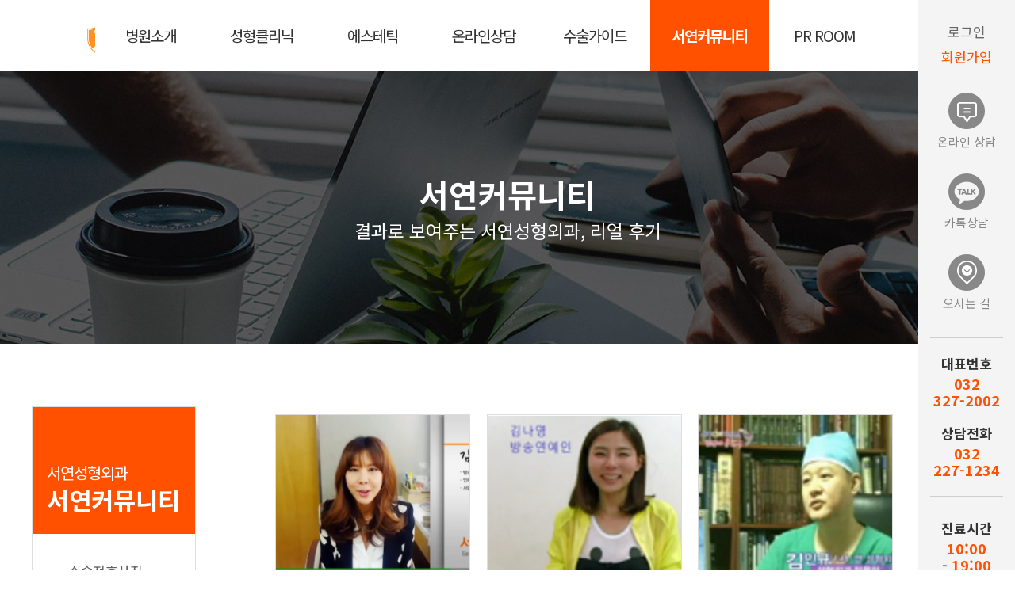

--- FILE ---
content_type: text/html; charset=utf-8
request_url: http://syps.co.kr/kwa-790775?ckattempt=1
body_size: 9409
content:
<!DOCTYPE html>
<html lang="ko">
<head>
<meta http-equiv="pragma" content="no-cache"/>
<meta http-equiv="pragma" content="no-store"/>
<meta http-equiv="cache-control" content="no-cache"/>
<meta http-equiv="Expires" content="-1"/>
<meta http-equiv="Content-Type" content="text/html;charset=utf-8" />
<meta http-equiv="X-UA-Compatible" content="IE=edge,chrome=1" />
<title>서연성형외과</title>
<meta name="naver-site-verification" content="69d8785321878734be01ab54c0f49d83ef7fb6f7" />
<meta property="og:url" content="http://syps.co.kr" />
<link rel="canonical" href="http://syps.co.kr">
<meta property="og:title" content="서연성형외과" />
<meta property="og:type" content="website" />
<meta property="og:image" content="http://syps.co.kr/images/logo.png" />
<meta property="og:description" content="부천시 송내역 성형외과전문의 풍부한 수술경험,눈성형,코성형,가슴수술,지방이식" />
<meta name="description" content="부천시 송내역 성형외과전문의 풍부한 수술경험,눈성형,코성형,가슴수술,지방이식" />
<meta name="keywords" content="부천성형외과,부천코성형,부천눈성형,부천서연성형외과,서연성형외과,부천가슴성형,부천주름성형 " />

<link href="/template/DESIGN_content/program/rcc-p.css?v=1708308783" rel="stylesheet" type="text/css">
<link href="/template/DESIGN_content/program/theme/01/layout.css" rel="stylesheet" type="text/css">
<link href="/template/DESIGN_content/program/theme/01/design.css" rel="stylesheet" type="text/css">
<link href="/include/jquery/css/sitecook/jquery-ui.css" rel="stylesheet" type="text/css">
<link href="/template/DESIGN_gnb/program/gnb.css" rel="stylesheet" type="text/css">
<link href="/template/DESIGN_button/program/images/button.css" rel="stylesheet" type="text/css">
<link href="/template/PLUGIN_shop_core/program/css/shop.css" rel="stylesheet" type="text/css">
<script type="text/javascript" src="/include/jquery/jquery.js"></script>
<script type="text/javascript" src="/include/jquery/jquery-ui.js"></script>
<script type="text/javascript" src="/template/PLUGIN_localization/program/core/ko/trans.js"></script>
<script type="text/javascript" src="/include/jquery/jquery-abuilder.js"></script>
<script type="text/javascript" src="/include/jquery/jquery-autosize-min.js"></script>
<script type="text/javascript" src="/include/jquery/plugin/scrollmagic/ScrollMagic.min.js"></script>
<script type="text/javascript" src="/include/jquery/plugin/scrollmagic/debug.addIndicators.min.js"></script>
<script type="text/javascript" src="/template/BUILDER_core8/program/gnb.js"></script>
<script type="text/javascript" src="/include/js/javascript.js"></script>

<link href="template/DESIGN_gnb/program/theme/01/style.css" rel="stylesheet" type="text/css" />
<link href="/template/_dream/css/slick.css" rel="stylesheet" type="text/css">
<link href="template/_dream/css/common.css" rel="stylesheet" type="text/css" />
<link href="template/DESIGN_lnb/program/theme/02/style.css" rel="stylesheet" type="text/css"><style>
body, h1, h2, h3, h4, th, td, input {color:#1c1c1c; font-family:'Noto Sans KR',"맑은 고딕", malgun gothic, dotum; font-size:12px;}
.AB-wide-gnb-sub{height:200px}
.AB-wide-gnb-sub .ABA-gnb-sub-1{height:180px !important}
.ABA-gnb li a{font-size:16px;font-weight:600;}
.-btnVbannerEdit{top:100px;}
h3.AB-sj-h3{font-weight:normal;}
.AB-pa { position:absolute; }
.AB-pa .abline-div-padding, .AB-pf .abline-div-padding, .AB-pa.abline-div-padding, .AB-pf.abline-div-padding, .abline-div-padding .AB-pa, .abline-div-padding .AB-pf { position:static; }
.addLink {padding: 10px 0; border-top: 1px solid #cfcfcf;}
.addLink a.link {display:block; background:#888888; color:#fff; width:80px; margin:5px auto; padding:5px 0; font-size: 17px; text-align:center;}




.ABA-admin-menu { text-align:center; position:fixed; _position:absolute; width:100%; height:34px; bottom:10px; z-index:30; left:0; }
.ABA-admin-menu ul { overflow:hidden; text-align:right; }
.ABA-admin-menu li { display:inline-block; margin:0 3px; *float:left; }
.ABA-admin-menu #btn-toggle-admin-menu{ background:url(./cooker/theme/20170301/images/btn_admin_menu_tog_open.png) no-repeat;cursor:pointer;margin:0 3px; vertical-align:top; }
.btn-toggle-admin-menu-show .ABA-admin-menu #btn-toggle-admin-menu{background-image:url(./cooker/theme/20170301/images/btn_admin_menu_tog_close.png);}
.ABA-admin-menu #btn-toggle-admin-menu:hover { background-image:url(./cooker/theme/20170301/images/btn_admin_menu_tog_open_over.png);}
.btn-toggle-admin-menu-show .ABA-admin-menu #btn-toggle-admin-menu:hover { background-image:url(./cooker/theme/20170301/images/btn_admin_menu_tog_close_over.png);}
.ABA-admin-menu-top { position:fixed; right:10px; bottom:10px;z-index:31; }
.ABA-admin-menu-top.abline-div-padding { position:static; }
.ABA-admin-menu.out-border { position:static; }
</style></head>
<body class="PC"><div class="ABA-wrap-box AB-cr fixedgnb" id="ABA-head-top"><div class="ABA-container-box">


<script type="text/javascript" src="/template/_dream/js/slick.min.js"></script>
<script type="text/javascript" src="/template/_dream/js/common.js"></script>





<!-- Google Tag Manager -->

<!-- End Google Tag Manager --><div class="ABA-wrap-box AB-cr AB-pa" style="top: 0;right: 0;left: 0; z-index:1;"><div class="logoWrap"><a href="./index.html"><img src="images/logo_240123.png" width="200" alt="서연성형외과의원" /></a><img src=images/sy_logo_a.jpg width="300" height="49" /></div><div class="gnbWrap"><div class="ABA-content-box GNB-color-02" id="ABA-gnb" style="margin-bottom:0;"><div class="ABA-gnb-wrap GNB-s GNB-v" style="width:100%;" effect-1="slide,up,300,100" effect-2="fade,up,300,100" effect-lnb="blind,up,300,100" effect-mobile="Y" sub-w-fit="0" sub-l-fit="0" wide-parent="content"><div class="ABA-bggnb-left"></div><div class="ABA-bggnb-center"><div style="position:relative"><ul class="ABA-gnb"><li id="AB-gnb-5877" class="AB-first"><a href="kwa-5878" style="display:inline-block;padding:0 27px" class="GNB-a">병원소개</a><div id="AB-gnb-sub-5877" class="ABA-gnb-sub-1 AB-hidden"><ul class="ABA-gnb-sub-1-ul"><li id="AB-gnb-sub-5877-1" class="AB-first"><a href="kwa-5878">인사말</a></li><li id="AB-gnb-sub-5877-2"><a href="kwa-5945">의료진소개</a></li><li id="AB-gnb-sub-5877-3"><a href="kwa-790621">서연시스템</a></li><li id="AB-gnb-sub-5877-4"><a href="kwa-790622">진료안내</a></li><li id="AB-gnb-sub-5877-5"><a href="kwa-790623">병원둘러보기</a></li><li id="AB-gnb-sub-5877-6" class="AB-last"><a href="kwa-1140">찾아오시는 길</a></li></ul></div></li><li id="AB-gnb-790624"><a href="kwa-790639" style="display:inline-block;padding:0 27px" class="GNB-a">성형클리닉</a><div id="AB-gnb-sub-790624" class="ABA-gnb-sub-1 AB-hidden"><ul class="ABA-gnb-sub-1-ul"><li id="AB-gnb-sub-790624-1" class="AB-first AB-child"><a href="kwa-790639" data-gnb="Y">눈성형</a><ul class="ABA-gnb-sub-2-ul"><li id="AB-gnb-sub-790624-1-1" class="AB-first"><a href="kwa-790797">쌍커풀수술</a></li><li id="AB-gnb-sub-790624-1-2"><a href="kwa-790639">매직안검하수</a></li><li id="AB-gnb-sub-790624-1-3"><a href="kwa-790640">매직 앞트임</a></li><li id="AB-gnb-sub-790624-1-4"><a href="kwa-790641">뒷트임</a></li><li id="AB-gnb-sub-790624-1-5"><a href="kwa-790642">애교 성형</a></li><li id="AB-gnb-sub-790624-1-6"><a href="kwa-790644">다크써클 제거</a></li><li id="AB-gnb-sub-790624-1-7"><a href="kwa-790645">눈주위주름 제거</a></li><li id="AB-gnb-sub-790624-1-8"><a href="kwa-790646">눈썹올림 성형</a></li><li id="AB-gnb-sub-790624-1-9"><a href="kwa-790647">눈밑지방 제거</a></li><li id="AB-gnb-sub-790624-1-10"><a href="kwa-790648">눈 재수술</a></li><li id="AB-gnb-sub-790624-1-11" class="AB-last"><a href="kwa-790744?category_2=A" data-gnb="Y">수술전후사진</a></li></ul></li><li id="AB-gnb-sub-790624-2" class="AB-child"><a href="kwa-790650" data-gnb="Y">3D코성형</a><ul class="ABA-gnb-sub-2-ul"><li id="AB-gnb-sub-790624-2-1" class="AB-first"><a href="kwa-790650">낮은코 성형</a></li><li id="AB-gnb-sub-790624-2-2"><a href="kwa-790651">코끝 성형</a></li><li id="AB-gnb-sub-790624-2-3"><a href="kwa-790652">콧볼축소 성형</a></li><li id="AB-gnb-sub-790624-2-4"><a href="kwa-790653">매부리코 성형</a></li><li id="AB-gnb-sub-790624-2-5"><a href="kwa-790654">휜코 성형</a></li><li id="AB-gnb-sub-790624-2-6"><a href="kwa-790655">들창코 성형</a></li><li id="AB-gnb-sub-790624-2-7"><a href="kwa-790656">콧대 성형</a></li><li id="AB-gnb-sub-790624-2-8"><a href="kwa-790657">짧은코 성형</a></li><li id="AB-gnb-sub-790624-2-9"><a href="kwa-790658">코 재수술</a></li><li id="AB-gnb-sub-790624-2-10"><a href="kwa-790659">자가진피 코성형</a></li><li id="AB-gnb-sub-790624-2-11" class="AB-last"><a href="kwa-790744?category_2=B" data-gnb="Y">수술전후사진</a></li></ul></li><li id="AB-gnb-sub-790624-3" class="AB-child"><a href="kwa-790661" data-gnb="Y">가슴성형</a><ul class="ABA-gnb-sub-2-ul"><li id="AB-gnb-sub-790624-3-1" class="AB-first"><a href="kwa-790661">가슴확대 성형</a></li><li id="AB-gnb-sub-790624-3-2"><a href="kwa-790662">가슴축소 성형</a></li><li id="AB-gnb-sub-790624-3-3"><a href="kwa-790663">짝가슴 성형</a></li><li id="AB-gnb-sub-790624-3-4"><a href="kwa-790664">함몰유두 교정</a></li><li id="AB-gnb-sub-790624-3-5"><a href="kwa-790665">처진가슴 교정</a></li><li id="AB-gnb-sub-790624-3-6"><a href="kwa-790666">여성형 유방</a></li><li id="AB-gnb-sub-790624-3-7"><a href="kwa-790667">가슴 재수술</a></li><li id="AB-gnb-sub-790624-3-8" class="AB-last"><a href="kwa-790744?category_2=C" data-gnb="Y">수술전후사진</a></li></ul></li><li id="AB-gnb-sub-790624-4" class="AB-child"><a href="kwa-790669" data-gnb="Y">지방이식</a><ul class="ABA-gnb-sub-2-ul"><li id="AB-gnb-sub-790624-4-1" class="AB-first"><a href="kwa-790669">풀페이스 입체지방이식</a></li><li id="AB-gnb-sub-790624-4-2"><a href="kwa-790670">이마 지방이식</a></li><li id="AB-gnb-sub-790624-4-3"><a href="kwa-790671">눈밑 지방이식</a></li><li id="AB-gnb-sub-790624-4-4"><a href="kwa-790672">볼 지방이식</a></li><li id="AB-gnb-sub-790624-4-5" class="AB-last"><a href="kwa-790744?category_2=D" data-gnb="Y">수술전후사진</a></li></ul></li><li id="AB-gnb-sub-790624-5" class="AB-child"><a href="kwa-790674" data-gnb="Y">안면윤곽성형</a><ul class="ABA-gnb-sub-2-ul"><li id="AB-gnb-sub-790624-5-1" class="AB-first"><a href="kwa-790674">사각턱 교정</a></li><li id="AB-gnb-sub-790624-5-2"><a href="kwa-790675">v라인 성형</a></li><li id="AB-gnb-sub-790624-5-3"><a href="kwa-790676">광대뼈 축소</a></li><li id="AB-gnb-sub-790624-5-4"><a href="kwa-790677">주걱턱 교정</a></li><li id="AB-gnb-sub-790624-5-5"><a href="kwa-790678">무턱 교정</a></li><li id="AB-gnb-sub-790624-5-6" class="AB-last"><a href="kwa-790744?category_2=E" data-gnb="Y">수술전후사진</a></li></ul></li><li id="AB-gnb-sub-790624-6" class="AB-child"><a href="kwa-790680" data-gnb="Y">얼굴주름성형</a><ul class="ABA-gnb-sub-2-ul"><li id="AB-gnb-sub-790624-6-1" class="AB-first"><a href="kwa-790680">리프팅 성형</a></li><li id="AB-gnb-sub-790624-6-2"><a href="kwa-790681">보톡스 성형</a></li><li id="AB-gnb-sub-790624-6-3"><a href="kwa-790682">필러 성형</a></li><li id="AB-gnb-sub-790624-6-4"><a href="kwa-790832">안면거상술 성형</a></li><li id="AB-gnb-sub-790624-6-5" class="AB-last"><a href="kwa-790744?category_2=F" data-gnb="Y">수술전후사진</a></li></ul></li><li id="AB-gnb-sub-790624-7" class="AB-child"><a href="kwa-790690" data-gnb="Y">지방흡입</a><ul class="ABA-gnb-sub-2-ul"><li id="AB-gnb-sub-790624-7-1" class="AB-first"><a href="kwa-790690">PAL-600E 지방흡입</a></li><li id="AB-gnb-sub-790624-7-2" class="AB-last"><a href="kwa-790744?category_2=G" data-gnb="Y">수술전후사진</a></li></ul></li><li id="AB-gnb-sub-790624-8" class="AB-last AB-child"><a href="kwa-790692" data-gnb="Y">기타성형</a><ul class="ABA-gnb-sub-2-ul"><li id="AB-gnb-sub-790624-8-1" class="AB-first"><a href="kwa-790692">모발이식</a></li><li id="AB-gnb-sub-790624-8-2"><a href="kwa-790693">종아리근육 퇴축술</a></li><li id="AB-gnb-sub-790624-8-3"><a href="kwa-790694">흉터제거술</a></li><li id="AB-gnb-sub-790624-8-4"><a href="kwa-790695">보조개 성형</a></li><li id="AB-gnb-sub-790624-8-5"><a href="kwa-790696">쁘띠 성형</a></li><li id="AB-gnb-sub-790624-8-6"><a href="kwa-790697">레이저 클리닉</a></li><li id="AB-gnb-sub-790624-8-7" class="AB-last"><a href="kwa-790698">액취증</a></li></ul></li></ul></div></li><li id="AB-gnb-790633"><a href="kwa-790699" style="display:inline-block;padding:0 27px" class="GNB-a">에스테틱</a><div id="AB-gnb-sub-790633" class="ABA-gnb-sub-1 AB-hidden"><ul class="ABA-gnb-sub-1-ul"><li id="AB-gnb-sub-790633-1" class="AB-first"><a href="kwa-790699">피부미백 프로그램</a></li><li id="AB-gnb-sub-790633-2"><a href="kwa-790700">피부탄력 프로그램</a></li><li id="AB-gnb-sub-790633-3"><a href="kwa-790701">여드름,모공 프로그램</a></li><li id="AB-gnb-sub-790633-4" class="AB-last"><a href="kwa-790703">에스테틱 프로그램</a></li></ul></div></li><li id="AB-gnb-790634"><a href="kwa-1158" style="display:inline-block;padding:0 27px" class="GNB-a">온라인상담</a><div id="AB-gnb-sub-790634" class="ABA-gnb-sub-1 AB-hidden"><ul class="ABA-gnb-sub-1-ul"><li id="AB-gnb-sub-790634-1" class="AB-last AB-first"><a href="kwa-1158">온라인상담</a></li></ul></div></li><li id="AB-gnb-790635"><a href="kwa-366573" style="display:inline-block;padding:0 27px" class="GNB-a">수술가이드</a><div id="AB-gnb-sub-790635" class="ABA-gnb-sub-1 AB-hidden"><ul class="ABA-gnb-sub-1-ul"><li id="AB-gnb-sub-790635-1" class="AB-first"><a href="kwa-366573">성형수술 가이드</a></li><li id="AB-gnb-sub-790635-2"><a href="kwa-790704">수술부위별 관리차트</a></li><li id="AB-gnb-sub-790635-3" class="AB-last"><a href="kwa-790705">성형 FAQ</a></li></ul></div></li><li id="AB-gnb-790636" class="AB-current-gnb"><a href="kwa-790744" style="display:inline-block;padding:0 27px" class="GNB-a">서연커뮤니티</a><div id="AB-gnb-sub-790636" class="ABA-gnb-sub-1 AB-hidden"><ul class="ABA-gnb-sub-1-ul"><li id="AB-gnb-sub-790636-1" class="AB-first"><a href="kwa-790744">수술전후사진</a></li><li id="AB-gnb-sub-790636-2"><a href="kwa-790769">리얼 셀카 리뷰</a></li><li id="AB-gnb-sub-790636-3"><a href="kwa-366579">수술후기</a></li><li id="AB-gnb-sub-790636-4"><a href="kwa-366561">스타갤러리</a></li><li id="AB-gnb-sub-790636-5" class="AB-current-gnb-sub"><a href="kwa-790775">서연 UCC</a></li><li id="AB-gnb-sub-790636-6" class="AB-last"><a href="kwa-790783"> 고객감사 프로그램</a></li></ul></div></li><li id="AB-gnb-790637" class="AB-last"><a href="kwa-366567" style="display:inline-block;padding:0 27px" class="GNB-a">PR ROOM</a><div id="AB-gnb-sub-790637" class="ABA-gnb-sub-1 AB-hidden"><ul class="ABA-gnb-sub-1-ul"><li id="AB-gnb-sub-790637-1" class="AB-first"><a href="kwa-366567">공지사항</a></li><li id="AB-gnb-sub-790637-2"><a href="kwa-790735">언론보도</a></li><li id="AB-gnb-sub-790637-3"><a href="kwa-790717">학회학술 세미나</a></li><li id="AB-gnb-sub-790637-4"><a href="kwa-790723">논문발표</a></li><li id="AB-gnb-sub-790637-5"><a href="kwa-790729">성형칼럼</a></li><li id="AB-gnb-sub-790637-6" class="AB-last"><a href="kwa-366585">서연이모저모</a></li></ul></div></li></ul></div></div><div class="ABA-bggnb-right"></div></div></div></div></div><div class="fixMenu"><div class="loginMenu"><li><a href="kwa-login?prev_url=%252Fkwa-790775%253Fckattempt%253D1">로그인</a></li><li><a href="kwa-agreement" class="color1">회원가입</a></li></div><div class="iconMenu"><div><a href="kwa-1158"><img src="images/icon_online.png" width="46" height="46" /><span> 온라인 상담</span></a></div><div><a href="http://pf.kakao.com/_RbJQj" target="_blank"><img src="images/icon_kakao.png" width="46" height="46" /><span>카톡상담</span></a></div><div><a href="kwa-1140"><img src="images/icon_location.png" width="46" height="46" /><span>오시는 길</span></a></div></div><div class="telArea"><b>대표번호<br></b><i>032 <br>327-2002<br></i><br><b>상담전화<br></b><i>032<br>227-1234</i></div><div class="runTimeArea"><b>진료시간<br></b><i>10:00
<br>- 19:00</i></div><div class="addLink"><a href="http://www.syps.co.kr/kwa-790650" target="_blank" class="link">3D<br>코성형</a></div><div class="topBtn"><a href="#ABA-head-top" class="top">TOP</a></div></div></div></div><div class="ABA-wrap-box AB-cr subVisualBanner" style="background-image: url(template/_dream/img/subVisual06.jpg);background-repeat: no-repeat;background-position: center top;"><div class="ABA-layout-align"><div class="ABA-subcontent" id="ABA-read-top"><div class="subVisualBox"><h3>서연커뮤니티</h3><p>결과로 보여주는 서연성형외과, 리얼 후기</p></div></div></div></div><div class="ABA-wrap-box AB-cr ABA-layout-align" id="ABA-column-wrap" style="padding:70px 0 0;"></div><div class="ABA-wrap-box AB-cr"><div class="ABA-layout-align"><div class="ABA-container-box-207"><div class="ABA-content-box"><div class="GNB-color-02" style="margin-bottom:5px;">
			<div class="ABA-lnb-box" id="ABA-lnb-790636">
				<div class="ABA-head-lnb">
					<h3><a href="kwa-790744" data-gnb="Y">서연커뮤니티</a></h3>
				</div>
				<div class="ABA-body-lnb"><ul class="ABA-lnb"><li id="AB-lnb-790636-1" class="AB-first"><a href="kwa-790744">수술전후사진</a></li><li id="AB-lnb-790636-2"><a href="kwa-790769">리얼 셀카 리뷰</a></li><li id="AB-lnb-790636-3"><a href="kwa-366579">수술후기</a></li><li id="AB-lnb-790636-4"><a href="kwa-366561">스타갤러리</a></li><li id="AB-lnb-790636-5" class="AB-current-lnb"><a href="kwa-790775">서연 UCC</a></li><li id="AB-lnb-790636-6" class="AB-last"><a href="kwa-790783"> 고객감사 프로그램</a></li></ul></div>
			</div>
		</div></div></div><div class="ABA-container-box-780" style="margin-left: 100px;"><div id='AB_contents'><form id='TCBOARD_BD790775_LIST_index169' name='TCBOARD_BD790775_LIST_index169' method='post' action='kwa-790775' enctype='multipart/form-data' vi='' submit-func='return TCBOARD_BD790775_LIST_index169_submit(this, "");'><input type='hidden' name='board' value='BD790775' /><input type='hidden' name='flag' value='syps.co.kr' /><input type='hidden' name='http_referer' value='http://syps.co.kr/kwa-790775' /><input type='hidden' name='after_db_script' value="" /><input type=hidden name='after_db_msg' value='' /><input type='hidden' name='Q_STRING' value='design_file=790775.php&ckattempt=1' /><input type='hidden' name='P_SELF' value='insiter.php' /><input type='hidden' name='VG_live_code' value='d1fe173d08e959397adf34b1d77e88d7' /><input type='hidden' name='page_dfg' value='' /><div class="ABA-content-box bdList"><div><div class="articleList"><div class="-bdGalleryWrap"><ul class="AB-cr"><li class="lpa-3" style="display:inline-block; float:none; vertical-align:top"><div class="-bdGalList"><div class="itemWrap"><div class="-fdThumb"><a href="kwa-790776-8?ckattempt=1"><img src='./design/upload_file/BD790775/7cff79c238464796900e3611c42a13cc_55922_1.png' width='244' height='215'  title="서연성형외과 가수 김준희 축하 인사~" class="AB-img-full-h"></a></div><div class="-fdSubject"><a href="kwa-790776-8?ckattempt=1" style="display:block;"><span class='AB-LF-common'>서연성형외과 가수 김준희 축하 인사~</span></a></div></div></div></li><li class="lpa-3" style="display:inline-block; float:none; vertical-align:top"><div class="-bdGalList"><div class="itemWrap"><div class="-fdThumb"><a href="kwa-790776-7?ckattempt=1"><img src='./design/upload_file/BD790775/b27656085ac49e2e05c775b8777c4fcc_37409_1.png' width='244' height='215'  title="김나영 축하인사" class="AB-img-full-h"></a></div><div class="-fdSubject"><a href="kwa-790776-7?ckattempt=1" style="display:block;"><span class='AB-LF-common'>김나영 축하인사</span></a></div></div></div></li><li class="lpa-3" style="display:inline-block; float:none; vertical-align:top"><div class="-bdGalList"><div class="itemWrap"><div class="-fdThumb"><a href="kwa-790776-6?ckattempt=1"><img src='./design/upload_file/BD790775/0c2dc9a42b5b9fa19db6267dcdeec1bf_1533_1.png' width='244' height='215'  title="김민규 원장님 인터뷰입니다." class="AB-img-full-h"></a></div><div class="-fdSubject"><a href="kwa-790776-6?ckattempt=1" style="display:block;"><span class='AB-LF-common'>김민규 원장님 인터뷰입니다.</span></a></div></div></div></li><li class="lpa-3" style="display:inline-block; float:none; vertical-align:top"><div class="-bdGalList"><div class="itemWrap"><div class="-fdThumb"><a href="kwa-790776-5?ckattempt=1"><img src='./design/upload_file/BD790775/c05de5404d6bc7fb3c72e4200269c048_98140_1.png' width='244' height='215'  title="솔비, 붐 축하 인사" class="AB-img-full-h"></a></div><div class="-fdSubject"><a href="kwa-790776-5?ckattempt=1" style="display:block;"><span class='AB-LF-common'>솔비, 붐 축하 인사</span></a></div></div></div></li><li class="lpa-3" style="display:inline-block; float:none; vertical-align:top"><div class="-bdGalList"><div class="itemWrap"><div class="-fdThumb"><a href="kwa-790776-4?ckattempt=1"><img src='./design/upload_file/BD790775/dd369d089b39a73869fb2d11bd07b9c8_61240_1.png' width='244' height='215'  title="베이비복스 이희진 님" class="AB-img-full-h"></a></div><div class="-fdSubject"><a href="kwa-790776-4?ckattempt=1" style="display:block;"><span class='AB-LF-common'>베이비복스 이희진 님</span></a></div></div></div></li><li class="lpa-3" style="display:inline-block; float:none; vertical-align:top"><div class="-bdGalList"><div class="itemWrap"><div class="-fdThumb"><a href="kwa-790776-3?ckattempt=1"><img src='./design/upload_file/BD790775/b9d58dff501abba35e653a6a125b5143_43841_1.png' width='244' height='215'  title="베이비복스 김이지 님" class="AB-img-full-h"></a></div><div class="-fdSubject"><a href="kwa-790776-3?ckattempt=1" style="display:block;"><span class='AB-LF-common'>베이비복스 김이지 님</span></a></div></div></div></li><li class="lpa-3" style="display:inline-block; float:none; vertical-align:top"><div class="-bdGalList"><div class="itemWrap"><div class="-fdThumb"><a href="kwa-790776-2?ckattempt=1"><img src='./design/upload_file/BD790775/8c360366aefe1cf7584f7de0895c39df_62891_1.png' width='244' height='215'  title="iMBC TV속 주치의" class="AB-img-full-h"></a></div><div class="-fdSubject"><a href="kwa-790776-2?ckattempt=1" style="display:block;"><span class='AB-LF-common'>iMBC TV속 주치의</span></a></div></div></div></li><li class="lpa-3" style="display:inline-block; float:none; vertical-align:top"><div class="-bdGalList"><div class="itemWrap"><div class="-fdThumb"><a href="kwa-790776-1?ckattempt=1"><img src='./design/upload_file/BD790775/f95d90fc298e050140cf2567efe5c48b_66289_1.png' width='244' height='215'  title="tvn 코미디빅리그 캐스팅팀 오인택,이용진,이진호,양세찬님 방문~~" class="AB-img-full-h"></a></div><div class="-fdSubject"><a href="kwa-790776-1?ckattempt=1" style="display:block;"><span class='AB-LF-common'>tvn 코미디빅리그 캐스팅팀 오인택,이용진,이진호,양...</span></a></div></div></div></li></ul></div><div><div class="-btnPageLink"><div><span class="LF_page_link_current"><b>1</b></span></div></div></div></div><link type="text/css" href="./template/PLUGIN_gallery_jq/program/prettyPhoto/css/prettyPhoto.css" rel="stylesheet" media="screen" title="prettyPhoto main stylesheet" charset="utf-8" /><script src="./template/PLUGIN_gallery_jq/program/prettyPhoto/js/jquery.prettyPhoto.js" charset="utf-8"></script>

	

	</div><div><div class="-bdSchWrap"><select name='search_item' class="AB-select onlyPC"><option value="A" >통합검색</option>
<option value="subject" >제목</option>
<option value="writer_name" >등록자</option>
<option value="comment_1" >내용</option>
</select><input type="text" name="search_value" value="" class="AB-text"  /><select name='tpa' class="AB-select AB-move-url" rel="kwa-790775?ckattempt=1&tpa="><option value="" selected >목록수</option>
<option value="10" >10개</option>
<option value="20" >20개</option>
<option value="30" >30개</option>
<option value="40" >40개</option>
<option value="50" >50개</option>
<option value="60" >60개</option>
<option value="70" >70개</option>
<option value="80" >80개</option>
<option value="100" >100개</option>
<option value="200" >200개</option>
<option value="300" >300개</option>
<option value="500" >500개</option>
<option value="1000" >1000개</option>
</select><input type="submit" name="submit_OK" value="검색"  id="AB_btn_submit_sch" class="btn-tpl btn-round-01 btn-pattern-B08 btn-size-05 btn-b" /></div></div></div></form>
</div></div></div></div><div class="ABA-wrap-box AB-cr ABA-layout-align" id="ABA-column-wrap" style="padding:100px 0 0;"></div><div class="ABA-wrap-box AB-cr" id="ABA-footer"><div class="ABA-container-box"><div class="footerCs"><div class="csBox"><div class="location"><div class="ttl">LOCATION</div><div class="con">부천시 부일로 224-14<br>(상동, 그랜드 코어빌딩 4층)<span><b>1호선 송내역</b>&nbsp;3번출구</span></div></div><div class="contact"><div class="ttl">CONTACT</div><div class="con"><span style="font-size: 15pt;">대표전화 032·327·2002</span><br><span style="font-size: 15pt;">상담전화 032</span><span style="font-size: 20px;">·227</span><span style="font-size: 20px;">·1234</span></div></div><div class="officeHour"><div class="ttl">OFFICE HOUR</div><div class="con">평&nbsp; 일 AM 10:00 - PM 19:00<br>토요일 AM 10:00 - PM 16:00&nbsp;<br><i>일요일 및 공휴일 휴진</i></div></div><div class="footerMenu"><a href="kwa-5878">병원소개</a><br><a href="kwa-policy">이용약관</a><br><a href="kwa-home?ckattempt=1#mainBoard">SMS 빠른상담</a><br><a href="kwa-private_info"><strong>개인정보처리방침</strong></a><br><a href="./index.html"><img src="images/logo_240123.png" width="158" /></a></div></div></div><div class="ABA-wrap-box AB-cr footer"><div class="ABA-layout-align"><div class="footerInfo">상호명 : 서연성형외과의원 | 대표자명 : 김민규 외 1인 | 사업자번호 : 130-43-84967 | 주소 : 부천시 부일로 224-14, 4층(상동, 그랜드 코어빌딩)
<br>TEL 032-327-2002 | E-MAIL knsyps.com</div><div class="copy">Copyright © 서연성형외과의원. All rights reserved. </div></div></div></div></div>
<div class="ABA-admin-menu-top" style="margin-bottom: 0px;"><a href="#top"><img src="./cooker/theme/20170301/images/btn_admin_menu_top.png" width="34" height="35" alt="위로 이동" data-rlv="Y" /></a></div><!-- Mirae Script Ver 2.0 -->
<script async="true" src="//log1.toup.net/mirae_log_chat_common.js?adkey=rozcg" charset="UTF-8"></script>
<!-- Mirae Script END Ver 2.0 --><img style="display:none;position:absolute;left:50%;top:50%;z-index:100001" id="loading_img" src="/cooker/theme/20170301/images/loading_front.gif" alt="loading..." />
		<script type="text/javascript">
			<!--
				
				var page_file = '';
				var server_request_uri = '/kwa-790775?ckattempt=1';
				var server_query_string = 'design_file=790775.php&ckattempt=1';
		
				var system_level = 'P';
	

	var _VM_ = 'p';
	var pretty_url = 'kwa-';
	var admin_theme = '20170301';
	var mobile_device = 'N';
	var global_dialog_size = '800,600';
	var user_level = '99';
	var price_sosu = '0';
	var price_unit = ' 원';
	var price_unit_loc = 'R';
	var price_chg_1won = 'F';
	var _afo_ = {'cmt_reply':[], 'cmt_reply_btn':[], 'cmt_proc_num':'', 'cmt_reply_depth':''};		// 새로고침 후에도 ajax 로딩 영역을 유지하기 위한 변수
	var post_to_get_qs = '';
	var submit_is_ing = 'N';
(function(w,d,s,l,i){w[l]=w[l]||[];w[l].push({'gtm.start':
new Date().getTime(),event:'gtm.js'});var f=d.getElementsByTagName(s)[0],
j=d.createElement(s),dl=l!='dataLayer'?'&l='+l:'';j.async=true;j.src=
'https://www.googletagmanager.com/gtm.js?id='+i+dl;f.parentNode.insertBefore(j,f);
})(window,document,'script','dataLayer','GTM-5SV88WW3');
var ctop = 0;
$(window).load( function() {
$(this).scroll(function() {
if($(this).scrollTop() > ctop){
$("#ABA-head-top").addClass("fixedgnb");
}else{
$("#ABA-head-top").removeClass("fixedgnb");
}

});
});

$(function(){
	$(".ABA-gally-wrap a[rel^='prettyPhoto']").prettyPhoto({
		default_width: 500,
		default_height: 350,		
		allow_resize: true,
		animation_speed:'500',
		theme:'facebook',
		slideshow:5000,
		autoplay_slideshow:false,
		hideflash:true,
		opacity:0.80,
		modal:false,
		overlay_gallery:true
	});
});

$(function() {
$('#btn-toggle-admin-menu').ab_toggle_1();
});


						function SYSTEM_vote_article(obj, form, board, serial_num, target, q_str, r_url, chg_values, after_script, after_msg, frm_attr, alert_msg) {
							if (alert_msg == '') alert_msg = '계속 진행 하시려면 \'확인\'을 그렇지 않으면 \'취소\'를 클릭하세요';
							if (alert_msg === 'X' || confirm(alert_msg)) {
								if (after_msg === 'X') after_msg = '';
								submit_direct_ajax(obj, '', './board/article_vote.php', board, serial_num, target, chg_values, q_str, after_script, after_msg, frm_attr, 'syps.co.kr', 'insiter.php', r_url, 'N', '790775.php');
							} else {
								return false;
							}
						}
					
		function TCBOARD_BD790775_LIST_index169_submit(obj, button_type) {
			errfld = '';
			var obj_this = $(obj);
			var form_jq = obj_this.parents('form');
			var form = form_jq[0];
			
	
				var T_pass = 'Y';
				$('input[pattern]', form_jq).each(function(idx) {
					var patt = new RegExp($(this).attr('pattern'));
					var result = patt.test($(this).val());
					if (result === false) {
						var msg = $(this).attr('data-msg-submit');
						if (msg !== undefined) alert(msg);
						$(this).focus();
						T_pass = 'N';
					}
				});
				if (T_pass !== 'Y') return false;
				else T_pass = undefined;
			if (form.passwd !== undefined) {

				if (chk_obj_input(form, 'passwd', '') === false) {
					if (button_type === 'text') return;
					else return false;
				}
			
 }if (form.chk_person !== undefined) {

				if (chk_obj_input(form, 'chk_person', '') === false) {
					if (button_type === 'text') return;
					else return false;
				}
			
 }
			if (form_jq.attr('id').indexOf('MODIFY') < 0) {
				var ica = $('input[name="is_cpy_article"]', form_jq);
				var can = $('input[name="cp_article_num"]', form_jq);
				if (ica.length <= 0 || ica.val() !== 'Y' || can.length <= 0 || can.val() == '') {
					var oifs = $('*[class*=AB_btn_dialog_][data-schkw][clicked!="Y"]', form_jq);
					if (oifs.length > 0) {
						alert('검색버튼을 이용해서 입력하세요.');
						oifs.children().addClass('AB-empty-value');
						$('#loading_img').css('display', 'none');
						return false;
					}
				}
			}
			if (errfld != '') {
				alert('필수입력사항을 채워주세요\n\n\'컬러가 변경된 입력상자\' 가 필수 입력항목 입니다.');
				$('#loading_img').css('display', 'none');
				errfld = '';
				return false;
			}
			if (typeof(form.T_insiter_join_agree) !== 'undefined' && form.T_insiter_join_agree.value !== 'Y') {
				var msg_agree = form.getAttribute('msg-agree');
				if (msg_agree === null) msg_agree = '안내문을 읽고 동의 하셔야 진행 할 수 있습니다.';
				alert(msg_agree);
				return false;
			}
			if (submit_is_ing === 'N'/* || browser_type === 'Safari'*/) {	// form change 되면 N으로 초기화 되도록 해서 safari 도 해결, 문제가 되면 뒤로가기 했을때 새로고침 되도록 하는 스크립트를 적당한 곳(폼이 있는 페이지등)에 넣기 (jquery_abuilder.js 맨 위쪽에 주석처리 해 둠)
				
if (form.method === 'get') disabled_except_obj(form, 'SCH_', ['design_file', 'search_item', 'search_value', 'search_operator', 'category_1', 'category_2', 'category_3', 'category_4', 'category_5', 'category_6', 'sch_method', 'article_num', 'mini_uid', 'submit_OK','tpa','tpa_index169']);
				
				if (form.target == '') submit_is_ing = 'Y';
				
			if (button_type === 'text') form.submit();
			else return true;
	
			} else {
				alert('진행중입니다. 잠시만 기다려주세요');
				return false;
			}
		}
	

			//-->
		</script>
	</body>
</html><!--0.099353075027466, VER20170301--><!-- NAVER SCRIPT START -->
<script type="text/javascript" src="//wcs.naver.net/wcslog.js"></script>
<script type="text/javascript">
if(!wcs_add) var wcs_add = {};
wcs_add["wa"] = "s_20f0634828";
if (!_nasa) var _nasa={};
if (window.wcs ) {
    wcs.inflow("syps.co.kr");
    wcs_do(_nasa);
}
</script>

<!-- Smartlog -->
<script type="text/javascript"> 
    var hpt_info={'_account':'UHPT-17209'};
</script>
<script language="javascript" src="//a22.smlog.co.kr/smart.js" charset="utf-8"></script>
<noscript><img src="//a22.smlog.co.kr/smart_bda.php?_account=17209" style="display:none;width:0;height:0;" border="0"/></noscript>



--- FILE ---
content_type: text/css
request_url: http://syps.co.kr/template/DESIGN_content/program/rcc-p.css?v=1708308783
body_size: 570
content:
.ABA-container-box-230{width:230px;float:left;}.ABA-container-box-530{width:530px;float:left;}.ABA-container-box-1000{width:1000px;float:left;}.ABA-container-box-780{width:780px;float:left;}.ABA-container-box-200{width:200px;float:left;}.ABA-container-box-770{width:770px;float:left;}.ABA-container-box-60{width:60px;float:left;}.ABA-container-box-380{width:380px;float:left;}.ABA-container-box-54p{width:54%;float:left;}.ABA-container-box-46p{width:46%;float:left;}.ABA-container-box-50p{width:50%;float:left;}.ABA-container-box-160{width:160px;float:left;}.ABA-container-box-20{width:20px;float:left;}.ABA-container-box-470{width:470px;float:left;}.ABA-container-box-490{width:490px;float:left;}.ABA-container-box-600{width:600px;float:left;}.ABA-container-box-340{width:340px;float:left;}.ABA-container-box-731{width:731px;float:left;}.ABA-container-box-260{width:260px;float:left;}.ABA-container-box-385{width:385px;float:left;}.ABA-container-box-1200{width:1200px;float:left;}.ABA-container-box-240{width:240px;float:left;}.ABA-container-box-505{width:505px;float:left;}.ABA-container-box-140{width:140px;float:left;}.ABA-container-box-370{width:370px;float:left;}.ABA-container-box-235{width:235px;float:left;}.ABA-container-box-310{width:310px;float:left;}.ABA-container-box-460{width:460px;float:left;}.ABA-container-box-390{width:390px;float:left;}.ABA-container-box-100{width:100px;float:left;}.ABA-container-box-640{width:640px;float:left;}.ABA-container-box-334{width:334px;float:left;}.ABA-container-box-333{width:333px;float:left;}.ABA-container-box-184{width:184px;float:left;}.ABA-container-box-192{width:192px;float:left;}.ABA-container-box-890{width:890px;float:left;}.ABA-container-box-415{width:415px;float:left;}.ABA-container-box-270{width:270px;float:left;}.ABA-container-box-250{width:250px;float:left;}.ABA-container-box-730{width:730px;float:left;}.ABA-container-box-485{width:485px;float:left;}.ABA-container-box-500{width:500px;float:left;}.ABA-container-box-395{width:395px;float:left;}.ABA-container-box-795{width:795px;float:left;}.ABA-container-box-895{width:895px;float:left;}.ABA-container-box-410{width:410px;float:left;}.ABA-container-box-445{width:445px;float:left;}.ABA-container-box-135{width:135px;float:left;}.ABA-container-box-300{width:300px;float:left;}.ABA-container-box-350{width:350px;float:left;}.ABA-container-box-400{width:400px;float:left;}.ABA-container-box-170{width:170px;float:left;}.ABA-container-box-195{width:195px;float:left;}.ABA-container-box-800{width:800px;float:left;}.ABA-container-box-180{width:180px;float:left;}.ABA-container-box-750{width:750px;float:left;}.ABA-container-box-280{width:280px;float:left;}.ABA-container-box-900{width:900px;float:left;}.ABA-container-box-700{width:700px;float:left;}.ABA-container-box-650{width:650px;float:left;}.ABA-container-box-520{width:520px;float:left;}.ABA-container-box-220{width:220px;float:left;}.ABA-container-box-330{width:330px;float:left;}.ABA-container-box-268{width:268px;float:left;}.ABA-container-box-241{width:241px;float:left;}.ABA-container-box-754{width:754px;float:left;}.ABA-container-box-675{width:675px;float:left;}.ABA-container-box-52{width:52px;float:left;}.ABA-container-box-31{width:31px;float:left;}.ABA-container-box-40{width:40px;float:left;}.ABA-container-box-355{width:355px;float:left;}.ABA-container-box-210{width:210px;float:left;}.ABA-container-box-207{width:207px;float:left;}.ABA-container-box-100p{width:100%;float:left;}.ABA-container-box-610{width:610px;float:left;}.ABA-container-box-540{width:540px;float:left;}.ABA-container-box-365{width:365px;float:left;}.ABA-layout-align{_width:1208px;width:1200px;margin:0 auto;}body.PC{min-width:1200px;}

--- FILE ---
content_type: text/css
request_url: http://syps.co.kr/template/DESIGN_content/program/theme/01/layout.css
body_size: 1726
content:
/* 아이폰 사파리에서 화면회전시 폰트 확대방지*/
* {-webkit-text-size-adjust:none;}

/*Reset*/
html,body{width:100%;height:100%}
html{overflow-y:scroll;}
body, div, dl, dt, dd, ul, ol, li, h1, h2, h3, h4, h5, h6, pre, form, fieldset, input, p, legend{margin : 0; padding : 0;}
h1,h2,h3,h4,h5,h6 {font-size : 100%;}
ol, ul, li {list-style : none;}
a {text-decoration: none; outline:none; color:#666666}
a[href*="tel:"] { color:inherit; }
a:focus{outline:#bbb dotted 1px;}
fieldset, img, input { border : 0; vertical-align: middle;}
caption { height: 0; width: 0; line-height: 0; visibility: hidden; overflow: hidden; position: absolute;}
legend{display:none;}
body, h1, h2, h3, h4, h5, h6, th, td, input {font-size:12px; font-weight: normal;}
strong{font-weight: bold;}
a, span, p, div{word-break:break-all;}

/* 배치 */
.AB-cr{zoom:1;}
.AB-cr:after{content:""; display:block; height:0; clear:both; visibility:hidden;}
.AB-fl{float:left}
.AB-fr{float:right;}
.AB-alignl{text-align:left;}
.AB-alignc{text-align:center;}
.AB-alignr{text-align:right;}
.AB-show{display:block;}
.AB-hidden{display:none;}
.AB-inline { vertical-align: middle; display: inline-block; overfloW:hidden; } 
.AB-pr { position:relative; }
.AB-tbl { width:100%; padding:0; border-spacing:0; border:0; }
.AB-tbl > thead > tr > th, .AB-tbl > thead > tr > td, .AB-tbl > tbody > tr > th, .AB-tbl > tbody > tr > td{ padding:0; }
.AB-nowrap { white-space:nowrap; }

/*skip*/
.AB-skip{position:absolute;width:0;height:0;font-size:0;overflow:hidden;visibility:hidden;z-index:-1;}

 /* ie6~7을 위한 gnb 서브 가려지는것 방지 css */
#ABA-gnb{z-index:2; position:relative}
#ABA-column-wrap{z-index:0; position:relative; }

/* 스마트 에디터를 위한 재초기화 */
.t_area ul, .articleBody .AB-cmt-view ul, .nboard_list ul, .articleBody.ABA-article-contents ul{list-style-type:disc; margin:0 7px 13px 40px; padding:0 7px;}
.t_area ul li, .articleBody .AB-cmt-view ul li, .nboard_list ul li, .articleBody.ABA-article-contents ul li{list-style-type:disc; margin:0 7px 0 10px; ;padding:0px;}
.t_area ol, .articleBody .AB-cmt-view ol, .nboard_list ol , .articleBody.ABA-article-contents ol {list-style-type:decimal; margin:0 7px 13px 40px; padding:0 7px;}
.t_area ol li, .articleBody .AB-cmt-view ol li, .nboard_list ol li, .articleBody.ABA-article-contents ol li{list-style-type:decimal; margin:0 7px 0 10px; padding:0px;}
.t_area ol ul li, .articleBody .AB-cmt-view ol ul li, .nboard_list ol ul li, .articleBody.ABA-article-contents ol ul li,
.t_area ul ul li, .articleBody .AB-cmt-view ul ul li, .nboard_list ul ul li, .articleBody.ABA-article-contents ul ul li{list-style-type:circle;} 
.t_area ol ul ul li, .articleBody .AB-cmt-view ol ul ul li, .nboard_list ol ul ul li, .articleBody.ABA-article-contents ol ul ul li,
.t_area ul ul ul li, .articleBody .AB-cmt-view ul ul ul li, .nboard_list ul ul ul li, .articleBody.ABA-article-contents ul ul ul li{list-style-type:square;}
.t_area ol ul li, .articleBody .AB-cmt-view ol ul li, .nboard_list ol ul li, .articleBody.ABA-article-contents ol ul li,
.t_area ul ul ul li, .articleBody .AB-cmt-view ul ul ul li, .nboard_list ul ul ul li, .articleBody.ABA-article-contents ul ul ul li{list-style-type:square;}
.articleBody .AB-cmt-view blockquote.q1,
.articleBody .AB-cmt-view blockquote.q2,
.articleBody .AB-cmt-view blockquote.q3,
.articleBody .AB-cmt-view blockquote.q4,
.articleBody .AB-cmt-view blockquote.q5,
.articleBody .AB-cmt-view blockquote.q6,
.articleBody .AB-cmt-view blockquote.q7{ padding:10px; margin-left:15px; margin-right:15px;}
.articleBody .AB-cmt-view blockquote.q1{ padding:0 10px; border-left:2px solid #ccc;}
.articleBody .AB-cmt-view blockquote.q2{ padding:0 10px; background:url(../img/bg_qmark.gif) no-repeat;}
.articleBody .AB-cmt-view blockquote.q3{ border:1px solid #d9d9d9;}
.articleBody .AB-cmt-view blockquote.q4{ border:1px solid #d9d9d9; background:#fbfbfb;}
.articleBody .AB-cmt-view blockquote.q5{ border:2px solid #707070;}
.articleBody .AB-cmt-view blockquote.q6{ border:1px dashed #707070;}
.articleBody .AB-cmt-view blockquote.q7{ border:1px dashed #707070; background:#fbfbfb;}
.articleBody.ABA-article-contents blockquote.q1,
.articleBody.ABA-article-contents blockquote.q2,
.articleBody.ABA-article-contents blockquote.q3,
.articleBody.ABA-article-contents blockquote.q4,
.articleBody.ABA-article-contents blockquote.q5,
.articleBody.ABA-article-contents blockquote.q6,
.articleBody.ABA-article-contents blockquote.q7{ padding:10px; margin-left:15px; margin-right:15px;}
.articleBody.ABA-article-contents blockquote.q1{ padding:0 10px; border-left:2px solid #ccc;}
.articleBody.ABA-article-contents blockquote.q2{ padding:0 10px; background:url(../img/bg_qmark.gif) no-repeat;}
.articleBody.ABA-article-contents blockquote.q3{ border:1px solid #d9d9d9;}
.articleBody.ABA-article-contents blockquote.q4{ border:1px solid #d9d9d9; background:#fbfbfb;}
.articleBody.ABA-article-contents blockquote.q5{ border:2px solid #707070;}
.articleBody.ABA-article-contents blockquote.q6{ border:1px dashed #707070;}
.articleBody.ABA-article-contents blockquote.q7{ border:1px dashed #707070; background:#fbfbfb;}
.ABA-web-editor ul{list-style-type:disc; margin:0 7px 13px 40px; padding:0 7px;}
.ABA-web-editor ul li{list-style-type:disc; margin:0 7px 0 10px; ;padding:0px !important;}
.ABA-web-editor ol {list-style-type:decimal; margin:0 7px 13px 40px; padding:0 7px;}
.ABA-web-editor ol li{list-style-type:decimal; margin:0 7px 0 10px; padding:0px;}
.ABA-web-editor ol ul li,
.ABA-web-editor ul ul li{list-style-type:circle;} 
.ABA-web-editor ol ul ul li,
.ABA-web-editor ul ul ul li{list-style-type:square;}
.ABA-web-editor ol ul li,
.ABA-web-editor ul ul ul li{list-style-type:square;}
.ABA-web-editor blockquote.q1,
.ABA-web-editor blockquote.q2,
.ABA-web-editor blockquote.q3,
.ABA-web-editor blockquote.q4,
.ABA-web-editor blockquote.q5,
.ABA-web-editor blockquote.q6,
.ABA-web-editor blockquote.q7{ padding:10px; margin-left:15px; margin-right:15px;}
.ABA-web-editor blockquote.q1{ padding:0 10px; border-left:2px solid #ccc;}
.ABA-web-editor blockquote.q2{ padding:0 10px; background:url(../img/bg_qmark.gif) no-repeat;}
.ABA-web-editor blockquote.q3{ border:1px solid #d9d9d9;}
.ABA-web-editor blockquote.q4{ border:1px solid #d9d9d9; background:#fbfbfb;}
.ABA-web-editor blockquote.q5{ border:2px solid #707070;}
.ABA-web-editor blockquote.q6{ border:1px dashed #707070;}
.ABA-web-editor blockquote.q7{ border:1px dashed #707070; background:#fbfbfb;}

/* 이미지 크기설정 */
.AB-img-full-w { width:100%; height:auto; }
.AB-img-full-h { width:auto; height:100%; }

/* 편집모드 div 가이드라인
.ABA-content-box.out-border { overflow:hidden; } */

/* 팝업 */
.popup_disable_check { position:relative; }
.popup_disable_check input[type="checkbox"] { margin:0 5px 0 0; }
.popup_disable_check input[type="checkbox"] + label { line-height:12px; }

--- FILE ---
content_type: text/css
request_url: http://syps.co.kr/template/DESIGN_content/program/theme/01/design.css
body_size: 18827
content:
@charset "utf-8"; 
/* 1. 레이아웃 */
.ABA-content-box { position:relative; }
.ABA-content-box { margin:0 0 5px 0; }
.ABA-content-box strong { font-weight:600; }
@media screen and (-webkit-min-device-pixel-ratio:0) { .ABA-content-box strong { font-weight:bold; }}
/* 페이지타이틀 */
.ABA-subcontent { position:relative; margin-bottom:8px; }
.AB-sj-h3 { padding:8px 2px; font-size:16px; font-weight:bold; color:#121212 }
/* 네비게이션공통*/
.map:after{content:""; display:block; height:0; clear:both; visibility:hidden;}
.map > li { line-height:18px; background:url("bg_navi01_arrow_r.png") left 55% no-repeat; padding:10px 13px 10px 18px; float:left; position:relative; }
.map > li, .map > li a, .map > li span, #AB-navi-next { color:#666; font-size:13px; letter-spacing:-0.5px; display:block; white-space:nowrap; }
.map > li a:hover { text-decoration:underline; }
.map > li:first-child { padding:10px 10px 10px 0; background:none; }
.map > li#AB-navi-home a { font-size:0; text-indent:-9999px; width:14px; height:18px; background:url("bg_navi01_home.png") left center no-repeat; }
.map > li.navi-child a, #navi01 .map li.navi-child span { background:url("bg_navi_arrow_child.png") 99% 60% no-repeat; padding-right:18px; cursor:pointer; }
.map > li.navi-child ul li a { font-size:12px; background:none; padding-right:0; }
.map > li ul { z-index:9999; position:absolute; display:none; background:#fff; }
.map > li.navi-child:hover > a, #navi01 .map li.navi-child:hover > span { background-image:url("bg_navi_arrow_child_over.png"); } 
@media screen and (-webkit-min-device-pixel-ratio:0) { 
	.map > li { background-position-y:50%; }
	.map > li.navi-child a, #navi01 .map li.navi-child span { background-position-y:55%; }
}
/* 네비게이션01 */
#navi01 .map #AB-navi-last { cursor:default; }
#navi01 .map #AB-navi-last.navi-child { cursor:pointer; }
#navi01 .map > li:hover ul { display:block; top:38px; left:3px; }
#navi01 .map > li ul { border:1px solid #eee; box-shadow:rgba(60, 60, 60, 0.1) 1px 1px 3px; padding:0 12px; }
#navi01 .map > li ul li { background:#fff; border-bottom:1px dotted #eee; border-top:none; width:100%; padding:7px 2px; box-sizing:border-box;}
#navi01 .map > li ul li:last-child { border-bottom:none; }
#navi01 .map > li ul li a { color:#7a7a7a; padding:0; }
#navi01 .map.no-menu li:hover ul { display:none; }
#navi01 .map.no-menu li.navi-child { background:none; padding-right:22px; }
#navi01 .map.no-menu #AB-navi-last.navi-child { background-image:none; padding-right:0; }
/* 네비게이션02 */
#navi02 { min-height:42px; }
#navi02 .map { position:absolute; right:0px; top:0px; text-align:right;}
#navi02 .map li.navi-child:hover ul { display:block; }
#navi02 .map ul { text-align:left; top:35px; background:#fff; box-shadow:rgba(60, 60, 60, 0.3) 1px 1px 5px; padding:7px 10px; }
#navi02 .map ul li { padding:4px; background:none; clear:both; }
#navi02.abline-div-padding .map {position:static;text-align:left;}
/*페이지편집 버튼*/
.AB-btn-edit-page { text-align:center; padding:10px 0; }
.AB-btn-edit-page > a, .ui-widget-content .AB-btn-edit-page > a { color:#888; font-size:12px; letter-spacing:-1px; display:inline-block; background:#fff; border:1px solid #e5e5e5; height:27px; line-height:24px; padding:0 10px; box-sizing:border-box;  cursor:pointer; }
.AB-btn-edit-page > a:hover { color:#fff; border:1px solid #fff; background:#f9a71d; }
@media screen and (-webkit-min-device-pixel-ratio:0) { 
	.AB-btn-edit-page > a { line-height:24px; }
}

/* 2. 콘텐츠페이지*/
/* 폰트사이즈 */
.AB-fns-8 { font-size:8px !important; }
.AB-fns-9 { font-size:9px !important; }
.AB-fns-10 { font-size:10px !important; }
.AB-fns-11 { font-size:11px !important; }
.AB-fns-12 { font-size:12px !important; }
.AB-fns-13 { font-size:13px !important; }
.AB-fns-14 { font-size:14px !important; }
.AB-fns-15 { font-size:15px !important; }
.AB-fns-16 { font-size:16px !important; }
.AB-fns-17 { font-size:17px !important; }
.AB-fns-18 { font-size:18px !important; }
.AB-fns-19 { font-size:19px !important; }
.AB-fns-20 { font-size:20px !important; }
/* 폰트컬러 */
.AB-fnc-01 { color:#ef2d35 !important }
.AB-fnc-02 { color:#ec851b !important }
.AB-fnc-03 { color:#e5af1f !important }
.AB-fnc-04 { color:#2da92d !important }
.AB-fnc-05 { color:#5b96d2 !important }
.AB-fnc-06 { color:#3f6ea2 !important }
.AB-fnc-07 { color:#7e5cce !important }
.AB-fnc-08 { color:#454545 !important }
.AB-fnc-09 { color:#8a8a8a !important }
.AB-fnc-10 { color:#a5a5a5 !important }
.AB-fnc-00 { color:#fff !important }
/* 라인 */
.AB-line,.AB-dotted,.AB-dashed,.AB-solid { border-width: 1px; zoom:1; }
.AB-line, .AB-solid { border-style: solid; border-color:#ddd; }
.AB-dotted { border-style: dotted; border-color:#ddd; }
.AB-dashed { border-style: dashed; border-color:#ddd; }
.AB-round,.AB-round li img ,.AB-round>img { -moz-border-radius: 5px; -webkit-border-radius: 5px; border-radius: 5px; behavior: url(ie-css3.htc); }
.AB-line-t { border-right:none; border-bottom:none; border-left:none; }
.AB-line-r { border-left:none; border-bottom:none; border-top:none; }
.AB-line-b { border-top:none; border-right:none; border-left:none; }
.AB-line-l { border-right:none; border-bottom:none; border-top:none; }
.AB-noline-t { border-top:none !important; }
.AB-noline-r { border-right:none !important; }
.AB-noline-b { border-bottom:none !important; }
.AB-noline-l { border-left:none !important; }
.AB-blind { height:0; font-size:0; line-height:0; }
.AB-blank { background:url("bg_dot.gif") 0 0 repeat-y; }
/* 날짜(요일) 색상*/
.AB-yoil-sat { color:#0e66ef; }
.AB-yoil-sun { color:#f3440e; }
/* 메인용 게시판 템플릿 */
.mainTplWrap h3 { font-size:14px; }
.mainTplWrap tbody tr:last-child td { border-bottom:none !important; }
.mainTplWrap .tplMore { position:absolute; }
.tplMore.abline-div-padding { position:static; }
.mainTplWrap .tplScrollGallery { overflow-x:auto; overflow-y:hidden;}
.mainTplWrap .tplSwitchTab ul { overflow:hidden; }
.mainTplWrap .tplSwitchTab li { float:left; width:50%; }
.mainTplWrap .tplSwitchTab li a { color:#999; font-size:15px; background:url("/template/DESIGN_content/program/theme/01/bg_bar_e2.gif") left center no-repeat; display:block; text-align:center; height:35px; line-height:35px; }
.mainTplWrap .tplSwitchTab li:first-child a { background:none; }
.mainTplWrap .tplSwitchTab li.switch-on a { color:#5b96d2; }
.mainTplWrap.mainTplOverlay table, .mainTplOverlay td { position:relative; }
.mainTplWrap.mainTplOverlay .tplOverlayInner { background-color: rgba(0,0,0,0.7); width: 100%;height: 300px;position: absolute;top: 0px;left: 0px;box-sizing:border-box;padding:40px 35px;text-align:center; line-height:22px; }
.mainTplWrap.mainTplOverlay .tplOverlayInner .btn-tpl.btn-size-10 { font-size:16px; line-height:34px; }

.tplWaterMark { position:relative; }
.tplWaterMark > div { color:#fff; font-size:46px; font-weight:bold; letter-spacing:4px; text-shadow:0 0 5px #b6b6b6; position:absolute; top:43%; width:100%; text-align:center; opacity:0.5; }
.tplWaterMark > img { background:#fff; padding:20px; box-shadow:2px 2px 10px rgba(0,0,0,0.2); }
.-tplNoEdit{ text-align:center; }

.mainTplBody table tbody tr:last-child > td { border-bottom:none !important; }

/*메뉴얼아이콘*/
.AB-manual { font-size:11px; color:#f29730; display:inline-block; padding-left:15px; padding-top:2px; margin-left:10px; height:15px; background:url("icon_manual.png") left 2px no-repeat; }
/*스크롤*/
.AB-scroll-bar { overflow: auto; margin:3px 3px 5px 0; scrollbar-base-color: #fff; scrollbar-3dlight-color: #fff; scrollbar-darkshadow-color: #fff; scrollbar-face-color: #fff; scrollbar-highlight-color: #dddddd; scrollbar-shadow-color: #dddddd; scrollbar-track-color: #fff; }
/* 애니메이션 */
.ABC-box-rollover { position:relative; }
.ABC-box-rollover-front, .ABC-box-rollover-back { transform-style:preserve-3d; -webkit-transition:750ms; -moz-transition:750ms; -o-transition:750ms; -ms-transition:750ms; }
.ABC-box-rollover-front { -webkit-transform:rotateY(0); -moz-transform:rotateY(0); -ms-transform:rotateY(0); -o-transform:rotateY(0); transform:rotateY(0); backface-visibility:hidden; }
.ABC-box-rollover:hover .ABC-box-rollover-front { -webkit-transform:rotateY(180deg); -moz-transform:rotateY(180deg); -ms-transform:rotateY(180deg); -o-transform:rotateY(180deg); transform:rotateY(180deg); }
.abline-div-padding.ABC-box-rollover:hover .ABC-box-rollover-front { -webkit-transform:rotateY(0); -moz-transform:rotateY(0); -ms-transform:rotateY(0); -o-transform:rotateY(0); transform:rotateY(0); backface-visibility:hidden; }
.ABC-box-rollover-back { -webkit-transform:rotateY(-180deg); -moz-transform:rotateY(-180deg); -ms-transform:rotateY(-180deg); -o-transform:rotateY(-180deg); transform:rotateY(-180deg); backface-visibility:hidden; position:absolute; top:0; width:100%; text-align:center; }
.abline-div-padding.ABC-box-rollover-back { -webkit-transform:rotateY(0); -moz-transform:rotateY(0); -ms-transform:rotateY(0); -o-transform:rotateY(0); transform:rotateY(0); position:static; }
.ABC-box-rollover:hover .ABC-box-rollover-back { -webkit-transform:rotateY(0); -moz-transform:rotateY(0); -ms-transform:rotateY(0); -o-transform:rotateY(0); transform:rotateY(0); }
.abline-div-padding.ABC-box-rollover:hover .ABC-box-rollover-back { -webkit-transform:rotateY(0); -moz-transform:rotateY(0); -ms-transform:rotateY(0); -o-transform:rotateY(0); transform:rotateY(0); position:static; }
.ABC-img-sliding-left { -webkit-animation: sliding-left 3s 1; -moz-animation: sliding-left 3s 1; -o-animation: sliding-left 3s 1; -ms-animation: sliding-left 3s 1; }
@-webkit-keyframes sliding-left { from { margin-left:-300%; width:300%; }to { margin-left:0%; width:100%; }}
@-moz-keyframes sliding-left { from { margin-left:-300%; width:300%; }to { margin-left:0%; width:100%; }}
@-o-keyframes sliding-left { from { margin-left:-300%; width:300%; }to { margin-left:0%; width:100%; }}
@-ms-keyframes sliding-left { from { margin-left:-300%; width:300%; }to { margin-left:0%; width:100%; }}
.ABC-img-sliding-right { -webkit-animation: sliding-right 3s 1; -moz-animation: sliding-right 3s 1; -o-animation: sliding-right 3s 1; -ms-animation: sliding-right 3s 1; }
@-webkit-keyframes sliding-right { from { margin-left:100%; width:300%; }to { margin-left:0%; width:100%; }}
@-moz-keyframes sliding-right { from { margin-left:100%; width:300%; }to { margin-left:0%; width:100%; }}
@-o-keyframes sliding-right { from { margin-left:100%; width:300%; }to { margin-left:0%; width:100%; }}
@-ms-keyframes sliding-right { from { margin-left:100%; width:300%; }to { margin-left:0%; width:100%; }}
.ABC-img-rollover { position:relative; display:block; }
.ABC-img-rollover i { position:absolute; top:0; left:0; width:100%; height:100%; opacity:0; background-color:rgba(0,0,0,0.3); -webkit-transition:all 450ms ease; -moz-transition:all 450ms ease; -ms-transition:all 450ms ease; -o-transition:all 450ms ease; }
.ABC-img-rollover:hover i { opacity:1; }
/* 스크롤 버튼 */
.-btnTableScroll { text-align:center; display:inline-block; margin-right:5px; *float:left; }
.-btnTableScroll img { background-color:#fff; border:1px solid #ddd; padding:4px; vertical-align:top; box-sizing:border-box; cursor:pointer; }
.-btnTableScroll .-btnScrollStop { display:inline-block; }
.-btnTableScroll .-btnScrollPlay { display:none; }
.-btnTableScroll.-tog .-btnScrollStop { display:none; }
.-btnTableScroll.-tog .-btnScrollPlay { display:inline-block; }
/* 코멘트 형식 */
.admin-help { display:block; margin:3px 1px 0 1px; font-weight:normal; }
.admin-help-in { display:inline-block; margin:0 1px 0 5px; vertical-align:middle; }
.admin-help-q { display:inline-block; vertical-align:middle; height:18px; line-height:20px; padding:0 5px; box-sizing:border-box; border:1px solid #ccc; border-color:#ddd #bbb #bbb #ccc; font-weight:bold; font-family:gulim !important; margin-left:2px; border-radius:20px; box-shadow:#fff 0 1px 1px inset; background:#f7f7f7; }
@media screen and (-webkit-min-device-pixel-ratio:0) { .admin-help-q { line-height:18px; }}
[class*="admin-help"], [class*="admin-help"] *, [class*="admin-help"] a { color:#bcbdc1 !important; font-size:11px !important; letter-spacing:-0.5px; line-height:16px; }
[class*="admin-help"] strong { color:#afafaf !important; }
[class*="admin-help"]:hover , [class*="admin-help"]:hover * , .-tblList td:hover [class*="admin-help"], .-tblList td:hover [class*="admin-help"] * , .articleInput li:hover [class*="admin-help"], .articleInput li:hover [class*="admin-help"] * , .designer-option:hover [class*="admin-help"], .designer-option:hover [class*="admin-help"] * , .-bdSettingWrap li > div > div:hover [class*="admin-help"], .-bdSettingWrap li > div > div:hover [class*="admin-help"] * , .adminTitleWrap:hover [class*="admin-help"], .adminTitleWrap:hover [class*="admin-help"] * { color:#688bb7 !important; }
.admin-help-manual { font-size:0 !important; text-indent:-9999px; display:inline-block; width:14px; height:14px; vertical-align:middle; margin:-2px 5px 0 5px; background:url("admin_help_icon.gif") no-repeat; }
input[type="text"] + .admin-help-manual { margin-top:0; }
#ABA-read-top .admin-help-manual{margin-top:-7px; }
[class*="admin-help"] span.tog-btn{background:url("btn_tog_help_open.png") top left no-repeat;width:20px;height:10px;display:inline-block;}
[class*="admin-help"]:hover span.tog-btn{background:url("btn_tog_help_open_over.png");}
.admin-help-tbl { width:100%; border-spacing:0; padding:0; margin:5px 0;  border:1px solid #eee; border-bottom:none; }
.admin-help-tbl th , .admin-help-tbl td { padding:4px 10px; letter-spacing:-0.5px; border-bottom:1px solid #eee; }
.admin-help-tbl th { color:#959595 !important; text-align:center; background:#fcfcfc; }
.admin-help-tbl:hover , .admin-help-tbl:hover td , .articleInput li:hover .admin-help-tbl , .articleInput li:hover .admin-help-tbl td { color:#bcbdc1 !important; }
.admin-help-tbl:hover th , .articleInput li:hover .admin-help-tbl th { color:#959595 !important; }
.admin-help-tbl tr:hover th, .admin-help-tbl tr:hover td , .articleInput li .admin-help-tbl tr:hover th , .articleInput li .admin-help-tbl tr:hover td { color:#688bb7 !important; }
/* 필수입력항목 */
[class*="bdWrite"] .-iconRequiredInput { background:url("icon_required_input.png") 12px 2px no-repeat; }
.AB-empty-value { background-color:#edfbff !important; outline:1px solid #ff8533; }
/*스위치 탭 버튼*/
.switch-tab-btn ul { overflow:hidden; }
.switch-tab-btn ul li { float:left; border:1px solid #ccc; margin-right:5px; background: #ffffff; 
background: -moz-linear-gradient(top, #ffffff 0%, #f9f9f9 100%); 
background:-webkit-gradient(linear, left top, left bottom, color-stop(0%,#ffffff), color-stop(100%,#f9f9f9)); 
background:-webkit-linear-gradient(top, #ffffff 0%, #f9f9f9 100%); 
background:-o-linear-gradient(top, #ffffff 0%, #f9f9f9 100%); 
background:-ms-linear-gradient(top, #ffffff 0%, #f9f9f9 100%); 
background:linear-gradient(to bottom, #ffffff 0%, #f9f9f9 100%); 
filter: progid:DXImageTransform.Microsoft.gradient(startColorstr='#ffffff',endColorstr='#f9f9f9',GradientType=0); }
.switch-tab-btn ul li a { color:#666; display:inline-block; height:24px; line-height:22px; padding:0 20px; font-weight:600; letter-spacing:-0.5px; }
.switch-tab-btn ul li.switch-on { border-color:#719ec7; background: #84bdf3; 
background: -moz-linear-gradient(top, #84bdf3 0%, #70aae0 100%); 
background:-webkit-gradient(linear, left top, left bottom, color-stop(0%,#84bdf3), color-stop(100%,#70aae0)); 
background:-webkit-linear-gradient(top, #84bdf3 0%, #70aae0 100%); 
background:-o-linear-gradient(top, #84bdf3 0%, #70aae0 100%); 
background:-ms-linear-gradient(top, #84bdf3 0%, #70aae0 100%); 
background:linear-gradient(to bottom, #84bdf3 0%, #70aae0 100%); 
filter: progid:DXImageTransform.Microsoft.gradient(startColorstr='#84bdf3',endColorstr='#70aae0',GradientType=0); }
.switch-tab-btn ul li.switch-on a { color:#fff; text-shadow:0px 0px 1px rgba(30,60,90,0.5) }
/* 로그인박스 */
[class*="loginWrap"] .loginHead { padding-bottom:10px; }
[class*="loginWrap"] .loginHead h4 { color:#454545; font-size:14px; font-weight:bold; }
[class*="loginWrap"] .loginBody { padding-bottom:10px; }
[class*="loginWrap"] .loginBody .-inputWrap { padding-right:68px; position:relative; }
[class*="loginWrap"] .-inputWrap input[type="text"] , [class*="loginWrap"] .-inputWrap input[type="password"] { border:1px solid #ccc; border-radius:2px; height:26px; padding-left:5px; margin:0; box-sizing:border-box; }
[class*="loginWrap"] .loginBody .-inputWrap > div { margin-bottom:5px; }
[class*="loginWrap"] .loginBody .-inputWrap label { display:none; }
[class*="loginWrap"] .loginBody .-inputWrap strong { color:#555; }
[class*="loginWrap"] .loginBody .-inputCheckRadio label { color:#999; letter-spacing:-1px; display:inline-block; padding-right:7px; }
[class*="loginWrap"] .loginBody .-btnLogin { font-size:11px; font-weight:normal; font-family:dotum; letter-spacing:-1px; text-align:center; display:inline-block; width:60px; height:57px; line-height:57px; position:absolute; right:0; top:0; cursor:pointer; }
[class*="loginWrap"] .-btnPointAdmin { color:#fff; font-size:11px; font-family:dotum; letter-spacing:-1px; text-shadow:#b5b7bf 1px 1px 1px; background:#cecece; border:1px solid #b5b7bf; border-radius:2px; display:inline-block; height:16px; line-height:17px; padding:0 3px; box-sizing:border-box; }
@media screen and (-webkit-min-device-pixel-ratio:0){[class*="loginWrap"] .-btnPointAdmin { height:16px; line-height:15px; }}
[class*="loginWrap"] .loginFoot { border-top:1px dashed #ddd; padding-top:10px; }
[class*="loginWrap"] .-btnLoginBtm { background:url("bg_bar_e2.gif") right 3px no-repeat; display:inline-block; padding:0 8px; }
[class*="loginWrap"] .-btnLoginBtm:first-child { padding-left:0; }
[class*="loginWrap"] .-btnLoginBtm:last-child { background:none; padding-right:0; }
[class*="loginWrap"] .-btnLoginBtm, [class*="loginWrap"] .-btnLoginBtm a { color:#888; }
[class*="loginWrap"] .-numCount { display:inline-block; padding-left:5px; }
[class*="loginWrap"] .loginSocial { border:1px solid #eee; border-width:1px 0 0 1px; margin-top:15px; }
[class*="loginWrap"] .loginSocial li { text-align:center; border:1px solid #eee; border-width:0 1px 1px 0; width:50%; padding:6px 0; float:left; box-sizing:border-box; }
[class*="loginWrap"] .loginSocial li a { display:block; }
[class*="loginWrap"] .loginSocial li a img { vertical-align:top; }
[class*="loginWrap"] .AB-checkbox + label, [class*="loginWrap"] input[type='checkbox'] + label { line-height:26px; }
[class*="loginWrap"] .-numCount, .-numCount a { color:#6d9ed2; font-weight:bold; }
.loginWrap01 .loginHead h4 strong { color:#0987df; }
.loginWrap01 .loginBody .-btnLogin { color:#fff; background:#2b99e6; border:1px solid #188ada; border-radius:2px; }
.loginWrap02.loginStateM .-inputWrap > div:first-child {height: 20px; overflow: hidden; white-space: nowrap; text-overflow: ellipsis;}
.loginWrap02 { padding:12px 15px; }
.loginWrap02 .loginBody .-btnLogin { color:#6a6a6a; background:#fcfcfc; border:1px solid #ccc; border-radius:2px; box-shadow:rgba(255, 255, 255, 0.6) 0 0 2px inset; }
.loginWrap02 .loginBody .-inputCheckRadio label, .loginWrap03 .loginBody .-inputCheckRadio label { font-size:11px; padding-right:2px; }
.loginWrap02 .loginBody .-inputCheckRadio input[type="checkbox"] { width:14px; height:14px; }
.loginWrap02.loginStateM .loginBody .-btnLogin { height:62px; line-height:63px; }
.loginWrap02 .loginFoot:after{content:""; display:block; height:0; clear:both; visibility:hidden;}
.loginWrap02 .loginFoot .-btnLoginBtm a { font-size:11px; letter-spacing:-0.5px; }
.loginWrap02.loginStateNM .loginFoot .-btnLoginBtm { background:none; float:left; width:50%; padding:0; }
.loginWrap02.loginStateNM .loginFoot .-btnLoginBtm > a { font-family:dotum; line-height:20px; text-align:center; background:#f5f5f5; border:1px solid #ccc; border-radius:2px; box-shadow:rgba(255, 255, 255, 0.5) 1px 1px 0 inset; display:block; height:18px; margin-right:5px; }
.loginWrap02.loginStateNM .loginFoot .-btnLoginBtm:last-child a { margin-right:0; }
.loginWrap02 .loginSocial { border-color:#e5e5e5; }
.loginWrap02 .loginSocial li { background:#fff; border-color:#e5e5e5; }
.loginWrap03 .-inputWrap label { display:none; }
.loginWrap03 .-inputCheckRadio input[type='checkbox'] { margin:-2px 5px 0 3px; }
.loginWrap03 .-inputCheckRadio input[type='checkbox']:first-child { margin-left:0; }
.loginWrap03.loginStateM .-btnLoginBtm { margin-top:1px; }
.loginWrap03.loginStateM .-btnLoginBtm > div { background:url("bg_bar_e2.gif") right 3px no-repeat; display:inline-block; padding:0 8px; }
.loginWrap03.loginStateM .-btnLoginBtm > div:last-child { background:none; padding-right:0; }
/* 소셜로그인 */
.loginSocialWrap { text-align: center; width: 450px; padding-top:15px; margin:0 auto; box-sizing:border-box; }
.loginSocialWrap img { margin:5px 15px; }
.loginWrap03 .loginSocialWrap { width:100%; padding:0; margin:0; }
.loginWrap03 .loginSocialWrap img { margin:0 5px 0 0; }
.loginWrap03 .loginSocialWrap a:last-child img{ margin-right:0; }
/*소셜회원가입*/
.joinSocialWrap .-btnSocial { width:100%; background:#fff; border:1px solid #eee; margin-bottom:15px; }
.joinSocialWrap .-btnSocial a { display:block; color:#444; letter-spacing:-1px; font-size:15px; position:relative; }
.joinSocialWrap .-btnSocial a:last-child { margin-bottom:0; }
.joinSocialWrap .-btnSocial span { line-height:43px; display:inline-block; vertical-align:top; }
.joinSocialWrap .-btnSocial a img { margin-right:10px; }

/* 3. 입력상자 */
.AB-text, .AB-select, .AB-textarea { color:#454545; font-size:12px; border:1px solid #e5e5e5; vertical-align:middle; box-sizing:border-box; }
.AB-text, .AB-select { height:24px; margin:0 2px; }
.AB-text:first-child, .AB-select:first-child { margin-left:0; }
.AB-textarea { line-height:18px; }
.AB-text, .AB-textarea { padding-left:3px; }
input[type="file"] { background:none; border:1px solid #e5e5e5; width:300px; padding:0; }
@media screen and (-webkit-min-device-pixel-ratio:0) { 
	input[type="file"] { -webkit-appearance:none; line-height:14px; height:24px; }
}
.AB-file-wrap { margin-top:5px; }
.AB-file-wrap .AB-text { width:285px; margin-right:5px; }
.AB-file-wrap input[type="checkbox"] { margin-top:0; }
.btnFileView { color:#666; font-size:11px; font-family:dotum; letter-spacing:-1px; background:#fff;border:1px solid #ddd; border-radius:2px; display:inline-block; height:16px; line-height:19px; padding:0 4px; margin-right:5px; margin-top: -2px; vertical-align:middle; cursor:pointer; -webkit-apprearance:none; }
input[type='button'].btnFileView { height:18px; line-height:19px; }
@media screen and (-webkit-min-device-pixel-ratio:0){
    .btnFileView, input[type='button'].btnFileView { line-height:18px; }
}
.AB-radio, input[type="radio"], .AB-checkbox, input[type="checkbox"] { width:16px; height:16px; margin:0 3px 1px 0px; vertical-align:middle; }
.ui-datepicker-trigger + .AB-radio, .ui-datepicker-trigger + input[type='radio'], .ui-datepicker-trigger + .AB-checkbox, .ui-datepicker-trigger + input[type='checkbox'] { margin-top:0 !important; margin-left:5px !important; }
.AB-radio + label, input[type="radio"] + label, .AB-checkbox + label, input[type="checkbox"] + label { line-height:22px; display:inline-block; margin-right:5px; }
.AB-disabled { background:#fafafa; }
:-ms-input-placeholder { color:#aaa; }
::-moz-placeholder { color:#aaa; }
:-moz-placeholder { color:#aaa; }
::-webkit-input-placeholder { color:#aaa; }
/* checkbox 디자인 */
.bgCheckWrap input[type="checkbox"] { display:none; }
.bgCheckWrap label { font-size:0; text-indent:-9999px; background:url("bg_checkbox_off.png") right bottom no-repeat; display:inline-block; width:22px; height:22px; margin-right:0 !important; vertical-align:top; }
.bgCheckWrap label.chked { background:url("bg_checkbox_on.png") right bottom no-repeat; }
/* checkbox,label 분리방지 (<li>태그로 묶은 경우, 예)단계별분류) */
.rtl-next-box-wrap li { float:left; height:28px; padding:3px 0; box-sizing:border-box; white-space:nowrap; overflow:hidden; }
.rtl-next-box-wrap li label { letter-spacing:-0.5px; line-height:22px; width:90px; text-overflow:ellipsis; white-space:nowrap; overflow:hidden; }

.admin-width-a { width:40px; }
.admin-width-b { width:60px; }
.admin-width-c { width:80px; }
.admin-width-d { width:100px; }
.admin-width-e { width:120px; }
.admin-width-f { width:150px; }
.admin-width-g { width:200px; }
.admin-width-h { width:300px; }
.admin-width-i { width:400px; }
.admin-width-z { width:100%; }
.AB-select[class*="admin-width-"] { width:auto; }
.AB-select.admin-width-a { min-width:40px; }
.AB-select.admin-width-b { min-width:60px; }
.AB-select.admin-width-c { min-width:80px; }
.AB-select.admin-width-d { min-width:100px; }
.AB-select.admin-width-e { min-width:120px; }
.AB-select.admin-width-f { min-width:150px; }
.AB-select.admin-width-g { min-width:200px; }
.AB-select.admin-width-h { min-width:300px; }
.AB-select.admin-width-i { min-width:400px; }
.AB-select.admin-width-z { width:100%; }

/* 4. 시스템페이지 */
/*마이페이지레이아웃*/
.pageMyMenu { padding-left:1px; box-sizing:border-box; }
.pageMyMenu .pageHead { text-align:center; color:#8fa0b0; font-size:14px; letter-spacing:-1px; background:#f9f9f9; border-bottom:1px solid #eee; padding:25px 15px; }
.pageMyMenu .pageHead div:first-child { padding-bottom:10px; }
.pageMyMenu .pageBody { border-bottom:1px solid #eee; padding:22px 20px; }
.pageMyMenu .pageBody table tr td { padding-bottom:12px; }
.pageMyMenu .pageBody table tr td a { color:#89939d; }
.pageMyMenu .pageBody table tr td:last-child { text-align:right; }
.pageMyMenu .pageBody table tr td:last-child a { color:#29447c; font-weight:bold; }
.pageMyMenu .pageBody table tr td:last-child a:hover { text-decoration:underline; }
.pageMyMenu .pageBody table tr:last-child td { padding-bottom:0; }
.pageMyMenu .pageFoot{padding-bottom:20px;}
.pageMyMenu .pageFoot ul { overflow:hidden; }
.pageMyMenu .pageFoot ul li { background:url("/template/PLUGIN_shop_core/program/css/mymenu_arrow.png") 88% center no-repeat; border-bottom:1px solid #eee; padding:0 20px; box-sizing:border-box; }
.pageMyMenu .pageFoot ul li:last-child { border-right:none; }
.pageMyMenu .pageFoot ul li a { color:#89939d; font-size:12px; display:block; height:42px; line-height:42px; text-align:left; box-sizing:border-box; }
.pageMyMenu .pageFoot ul li a:hover { text-decoration:underline; }/* 로그인, 아이디비밀번호찾기 */
.pageMember { width:450px; padding:50px 0 50px 0; margin:0 auto; box-sizing:border-box; }
.pageMember .pageHead { color:#888; letter-spacing:-1px; line-height:18px; text-align:center; padding-bottom:15px; }
.pageMember h4 { color: #454545; font-size: 40px; font-weight:bold; letter-spacing:-2px; line-height:40px; margin-bottom:13px; }
.pageMember .pageBody { background:#fafafa; border:1px solid #e5e5e5; padding: 25px 30px; }
.pageMember .pageBody > label, .pageMember .pageBody form > label { display:none; }
.pageMember .pageBody .-inputWrap .AB-text, .pageMember .pageBody .-inputWrap .-inputID { font-size: 14px; line-height: 45px; background:#fff; border: 1px solid #ddd; display:block; width:100%; height: 45px; padding: 0 10px; margin-bottom:10px; box-sizing: border-box; vertical-align: middle; }
.pageMember .pageBody .-inputWrap .-inputID { font-weight:bold; }
.pageMember .pageBody .-inputCheckRadio { text-align:center; margin-bottom:10px; }
.pageMember .pageBody .-inputCheckRadio label { color:#7a7a7a; font-size:11px; letter-spacing:-0.5px; display:inline-block; margin-right:10px; }
.pageMember .pageBody .-btnWrap .btn-tpl { width:100%; margin:0; }
.pageMember .pageBody .-btnWrap .btn-tpl:hover { text-decoration:underline; }
.pageMember .pageFoot { text-align:center; padding:15px 0; }
.pageMember .pageFoot > div { display:inline-block; margin:0 10px; }
.pageMember .pageFoot > div a { color:#999; }
.pageMember .pageFoot > div + span { color:#ccc; display:inline-block; margin-top:-1px; vertical-align:top; }
.pageMember .-btnNoMember { color:#a0a0a0; font-size:13px; letter-spacing:-0.5px; line-height:20px; text-align:center; margin:0 32px; box-sizing:border-box; }
.pageMember .-btnNoMember .-btnOrder { color:#55749f; font-size:16px; font-weight:bold; line-height:40px; border:1px solid #55749f; display:inline-block; width:100%; height:40px; margin-bottom:10px; }
.pageMember .-btnNoMember .-btnOrder:hover { text-decoration:underline; }
.pageMember .-btnNoMember strong { color:#55749f; font-weight:bold; }
form + form .pageMember, form + .pageMember, .pageMember + .pageMember { border-top:1px dashed #eee; }
.pageMember .pageNotice { border:1px solid #eee; border-top:none; padding: 20px 32px; }
.pageMember .pageNotice p { color:#7a7a7a; letter-spacing:-0.3px; line-height:22px; background:url("icon_text_tip.gif") 0 8px no-repeat; padding-left:12px; }
.pageMember .pageNotice p strong { color:#f26522; font-weight:normal; }
.pageMember.pageSnsWrap { border-bottom: 1px dotted #e0e0e0; padding-top:15px; }
.pageMember .pageSnsHead , .pageAgreement .pageSnsHead { padding-bottom:25px; text-align: center; box-sizing: border-box; }
.pageMember .pageSnsHead h4 , .pageAgreement .pageSnsHead h4 { color:#5a5a5a; font-size:17px; font-weight:600; letter-spacing: -0.5px; line-height: 20px; display:inline-block; border-bottom:1px solid #aaa; padding-bottom:4px; margin:0; }
.pageMember .-inputWrap .admin-help-in { text-align:center; display:block; margin-left:0; margin-bottom:10px; }
.pageMember .admin-help-in.rtvm-Y , .pageMember *:hover .admin-help-in.rtvm-Y { color:#ff8a22 !important; font-weight:bold; }
/* 회원가입동의 */
.pageAgreementFullText { letter-spacing:-1px; line-height:1.7; }
.pageAgreementFullText h4 { color:#000; font-size:17px; padding:5px 2px; margin-top:25px; }
.pageAgreementFullText h4:first-child { margin-top:0; }
.pageAgreementFullText h5 { color:#555; font-size:15px; background:none; padding:20px 2px 5px 2px; }
.pageAgreementFullText p { color:#999; font-size:13px; letter-spacing:-0.7px; padding-left:2px; }
.pageAgreement > div { padding:30px 0; }
.pageAgreement > div:last-child { border-bottom:none; }
.pageAgreement .pageHead { position:relative; }
.pageAgreement .pageHead h4 { color:#454545; font-size:17px; font-weight:bold; letter-spacing:-1px; padding:0 10px 10px 1px; }
.pageAgreement .pageBody { border:1px solid #d6d6d6; height:200px; overflow:auto; }
.pageAgreement .pageBody .pageAgreementFullText { padding:0 22px; }
.pageAgreement .pageBody .pageAgreementFullText h4 { font-size:14px; background:none; border:0; padding:10px 0 0 0; margin:8px 0; }
.pageAgreement .pageBody .pageAgreementFullText h5 { font-size:13px; padding:15px 0 5px 0; }
.pageAgreement .pageBody .pageAgreementFullText h4 + h5 { padding-top:5px; }
.pageAgreement .pageBody .pageAgreementFullText p { font-size:12px; letter-spacing:-0.5px; line-height:18px; padding:0; }
.pageAgreement .-inputCheckRadio { text-align:center; border-top:none; padding:15px 0; }
.pageAgreement .-inputCheckRadio label { color:#8a8a8a; font-size:13px; line-height:22px; text-indent:0; width:auto; height:auto; padding-right:28px; cursor:pointer; }
.pageAgreement .-inputCheckRadio + .pageHead { margin-top:30px; }
.pageAgreement .-btnWrap { text-align:center; }
.pageAgreement .pageSnsWrap { width:100%; padding-bottom:50px; box-sizing:border-box; }
.pageAgreement .pageSnsHead { padding-top:20px; }
/* 회원가입 */
.bdWriteMember .articleHead .-iconRequiredInput { background-position:0 0; display:inline-block; width:14px; height:13px; margin-left:5px; vertical-align:middle; }
.bdWriteMember .-btnWrap { margin-top:30px; }
.bdWriteMember .articleInput > ul > li { padding:15px 15px 15px 140px; }
.bdWriteMember .articleInput > ul > li > label { padding-left:36px; top:18px; }
.bdWriteMember .-inputCheckRadio { background:#fcfcfc; border:1px solid #eee; padding:10px 15px; margin-top:10px; }
.bdWriteMember .-inputCheckRadio > div { padding:3px 0; }
.bdWriteMember .-inputCheckRadio .AB-checkbox { margin-right:5px; }
.bdWriteMember input[id="id"] + .admin-help-in { margin-right:5px; }
.bdWriteMember .admin-help-in.rtvm-Y , .bdWriteMember *:hover .admin-help-in.rtvm-Y { color:#ff8a22 !important; font-weight:bold; }
/* 사이트맵 */
/*사이트맵-테마1*/
.pageSitemap1 { box-sizing:border-box; margin:0 -15px; }
.pageSitemap1.abline-div-padding { margin:0; }
.pageSitemap1 > ul { width:100%; overflow:hidden; }
.pageSitemap1 .AB-tit-site { letter-spacing:-0.5px; width:25%; float:left; position:relative; }
.pageSitemap1 .AB-tit-site > div { border:1px solid #eee; border-top:1px solid #2a6eb6; padding:0 25px; margin:15px; }
.pageSitemap1 .AB-tit-site h4, .pageSitemap1 .AB-tit-site ul { padding:15px 0; }
.pageSitemap1 .AB-tit-site h4 + ul { border-top:1px solid #eee; }
.pageSitemap1 .AB-tit-site h4 a { color:#454545; font-size:16px; font-weight:bold; }
.pageSitemap1 .AB-tit-site h5 { line-height:18px; padding-bottom:8px; }
.pageSitemap1 .AB-tit-site h5 a { color:#616161; font-size:14px; line-height:1.5; letter-spacing:-1px; }
.pageSitemap1 .AB-tit-site h5 + ul { padding:0 0 5px 2px; }
.pageSitemap1 .AB-tit-site h6 { line-height:15px; padding:0 0 8px 0; margin-left:10px;}
.pageSitemap1 .AB-tit-site h6 a { color:#999; font-size:12px; line-height:1.4; letter-spacing:-1px; background:url('left_icon03.gif') left 7px no-repeat; padding-left:8px; }
.pageSitemap1 .AB-tit-site h4, .pageSitemap1 .AB-tit-site h5, .pageSitemap1 .AB-tit-site h6 { overflow:hidden; white-space:nowrap; text-overflow:ellipsis; }
/* CPC광고,IP차단 */
.pageBlock { background:#f9f9f9; border:1px solid #ddd; padding:20px 65px 45px; width:500px; margin:5% auto 0; }
.pageBlock .pageHead { padding-top:20px; padding-bottom:20px; position:relative; }
.pageBlock .pageHead img { position:absolute; top:20px; left:0; }
.pageBlock .pageHead h4 { padding:16px 0 0 150px; font-size:42px; letter-spacing:-4px; width:340px; text-align:center; }
.pageBlock .pageHead h4 strong, .pageBlock .pageNotice strong { color:#ff921e; font-weight:normal; }
.pageBlock .pageBody { font-size:13px; line-height:20px; color:#7a7a7a; letter-spacing:-1px; margin:0 7px 20px 7px; }
.pageBlock .pageBody p { margin:12px 0; }
.pageBlock .btn-tpl.btn-size-12 { margin:0 4px; }
.pageBlock .pageNotice { background:#fff; border:1px solid #ddd; padding:8px; text-align:center; color:#5e5e5e; font-size:15px; margin:25px 7px 10px 7px; }
.pageBlock .pageFoot, .pageFoot a { font-size:11px; color:#7a7a7a; text-align:center; }
/* 고객센터 */
.pageSystem > .pageHead { padding: 10px 0 40px; text-align: center; }
.pageSystem > .pageHead h4 { color: #454545; font-size: 40px; font-weight:bold; letter-spacing:-2px; line-height:40px; margin-bottom:13px; }
.pageSystem > .pageHead p { color: #888; font-size: 12px; letter-spacing: -0.7px; line-height: 1.5; }
.pageSystem .pageBody h4 { color: #454545; font-size:17px; font-weight:bold; margin-bottom:5px; letter-spacing:-1px; }
.pageSystem .pageBody h5 { color: #454545; font-size: 14px; font-weight:bold; margin-bottom:5px; letter-spacing:-1px; }
.pageSystem .pageBody h5 strong { color: #65a5d6; font-size: 15px; letter-spacing:0; }
.pageSystem .pageBody p { color: #888; font-size: 12px; line-height: 1.5; }
.pageSystem .pageBody > div {padding-bottom:40px;}
.pageSystem .pageBody .pageImg { padding:10px 30px; border:1px solid #ddd; margin-right:30px; }
.pageSystem .pageBody .AB-line-b { margin-bottom:30px;padding-bottom:30px; }
/* 회원탈퇴 */
.pageWithdrawal { border:1px solid #ddd; background:#fcfcfc; padding:0 20px 20px 20px; margin-bottom:40px; box-sizing:border-box; }
.pageWithdrawal h5 { color: #555; font-size: 13px; font-weight:bold; background: none; padding: 20px 2px 5px 2px; margin:0; }
.pageWithdrawal p { color: #999; font-size: 12px; letter-spacing: -0.7px; padding-left: 2px; }
/* 오시는길 */
#AB_map_api_wrap { background-color:#fff; border:1px solid #ddd; padding:3px; }
#AB_map_api { width:100%; height:300px; }
/*가입환영,전환페이지*/
.pageComplete { text-align:center; }
.pageComplete .pageHead { padding-bottom:50px; }
.pageComplete .pageBody { background: #fafafa; border: 1px solid #e5e5e5; padding: 40px; box-sizing: border-box; }
.pageComplete .pageBody > div { padding-bottom:30px; }
.pageComplete .pageBody > div:last-child { padding-bottom:0; }
.pageComplete .pageBody h4 { color: #333; font-size: 30px; letter-spacing: -1px; line-height: 1.5; padding-bottom:30px; }
.pageComplete .pageBody h4 point { color: #59a4e2; }
.pageComplete .pageBody p { color:#888; font-size:16px; letter-spacing:-1px; line-height:1.6; margin-top:-10px; }
.pageComplete .btn-tpl.btn-size-12 { margin:0 4px; }

/* 5. 게시판 공통 */
/* 제목 아이콘 */
.AB-LF-current-article { color:#3a3a3a; font-weight:bold; text-decoration:underline; }
[class*="AB-LF-"] img { vertical-align:middle; margin-top:-3px; }
@media screen and (-webkit-min-device-pixel-ratio:0) { [class*="AB-LF-"] img { margin-top:-2px; }}
.AB-LF-hidden { color:#ccc; }
/* 페이지링크 버튼*/
[class*="LF_page_link"] { display:inline-block; min-width:27px; height:25px; box-sizing:border-box; }
.LF_page_link, .LF_page_link_current { font-size:12px; font-weight:bold; line-height:22px; text-decoration:none; display:inline-block; vertical-align:middle; margin:0 2px; padding:0 5px; }
.LF_page_link { color:#777 !important; }
.LF_page_link_current { color:#f00 !important; background-color:#fff; border:1px solid #e5e5e5; }
/* 풀다운메뉴(등록자명 클릭 시 열리는 메뉴) */
[class*="ABA-full-down-menu"] { line-height:18px; text-align:center; background:#fff; border:1px solid #ccc; border-radius:3px; box-shadow:rgba(0, 0, 0, 0.2) 2px 2px 4px; width:80px; padding:0 10px; margin:-20px 0 0 60px; *margin:-20px 0 0 30px; position:absolute; z-index:1000; }
[class*="ABA-full-down-menu"] ul { padding:0 !important; margin:0 !important; }
[class*="ABA-full-down-menu"] ul li { border-bottom:1px dashed #eee; display:block !important; padding:8px 0 !important; margin:0 !important; list-style-type:none; }
[class*="ABA-full-down-menu"] ul li:last-child { border-bottom:none; }
[class*="ABA-full-down-menu"] ul li a { color:#444 !important; font-size:11px !important; font-weight:normal !important; line-height:16px !important; display:block !important; }
[class*="ABA-full-down-menu"] ul li a:hover { text-decoration:underline; }
.ABA-full-down-menu-adm { padding:5px; margin-top:0; }
/*비밀글열람시 비밀번호입력*/
.bdPassword { background:#fff; border:1px solid #999; border-radius:10px; display:inline-block; padding:25px 40px; }
.bdPassword .bdHead { color:#666; font-size:15px; letter-spacing:-1px; padding-bottom:10px; }
.bdPassword .bdHead img { margin-right:5px; margin-top:-2px; }
.bdPassword .bdBody .AB-text { height:36px; line-height:34px; padding:0 10px; }
/* PDF목록 다운로드버튼 */
.-btnFileDownload { letter-spacing:-1px; text-align:center; border:1px solid #cdcdcd; display:inline-block; color:#6a6a6a; padding:0 20px; height:28px; line-height:28px; font-size:11px; font-family: '맑은 고딕', 'Malgun Gothic'; border-radius: 2px; background: -webkit-gradient(linear, left top, left bottom, from(#eeeeee), to(#eeeeee)); background: linear-gradient(to bottom, #fefefe 0%, #eeeeee 100%); filter: progid:DXImageTransform.Microsoft.gradient(startColorstr='#fefefe',endColorstr='#eeeeee',GradientType=0); background-color: #eeeeee; text-shadow: 1px 1px #fff; }
.-btnFileDownload img { vertical-align:-6px; }
/* 상담형게시판 분류 */
[id*="-sl-change-ctg"] [class*="-btnCategoryChange"] { font-size: 11px; letter-spacing:-0.5px; display:inline-block; min-width:60px; padding:0 5px; margin:3px; }
[id*="-sl-change-ctg"] [class*="-btnCategoryChange"]:hover { text-decoration:underline; }
[id*="-sl-change-ctgA"] [class*="-btnCategoryChange"] { color:#666 !important; line-height:23px; background:#eee; height:24px; }
[id*="-sl-change-ctgB"] [class*="-btnCategoryChange"] { line-height:19px; background:#fff; border:1px solid #ddd; height:20px; }
[id*="-sl-change-ctgA"] .-btnCategoryChangeA, [id*="-sl-change-ctgA"] .-btnCategoryChangeG, [id*="-sl-change-ctgA"] .-btnCategoryChangeM, [id*="-sl-change-ctgA"] .-btnCategoryChangeS, [id*="-sl-change-ctgA"] .-btnCategoryChangeY { background:#f7eded; }
[id*="-sl-change-ctgA"] .-btnCategoryChangeB, [id*="-sl-change-ctgA"] .-btnCategoryChangeH, [id*="-sl-change-ctgA"] .-btnCategoryChangeN, [id*="-sl-change-ctgA"] .-btnCategoryChangeT, [id*="-sl-change-ctgA"] .-btnCategoryChangeZ { background:#e8eef4; }
[id*="-sl-change-ctgA"] .-btnCategoryChangeC, [id*="-sl-change-ctgA"] .-btnCategoryChangeI, [id*="-sl-change-ctgA"] .-btnCategoryChangeO, [id*="-sl-change-ctgA"] .-btnCategoryChangeU { background:#f2f6e8; }
[id*="-sl-change-ctgA"] .-btnCategoryChangeD, [id*="-sl-change-ctgA"] .-btnCategoryChangeJ, [id*="-sl-change-ctgA"] .-btnCategoryChangeP, [id*="-sl-change-ctgA"] .-btnCategoryChangeV { background:#fbf3ea; }
[id*="-sl-change-ctgA"] .-btnCategoryChangeE, [id*="-sl-change-ctgA"] .-btnCategoryChangeK, [id*="-sl-change-ctgA"] .-btnCategoryChangeQ, [id*="-sl-change-ctgA"] .-btnCategoryChangeW { background:#f6f0f7; }
[id*="-sl-change-ctgA"] .-btnCategoryChangeF, [id*="-sl-change-ctgA"] .-btnCategoryChangeL, [id*="-sl-change-ctgA"] .-btnCategoryChangeR, [id*="-sl-change-ctgA"] .-btnCategoryChangeX { background:#e5f1f2; }
[id*="-sl-change-ctgB"] .-btnCategoryChangeA, [id*="-sl-change-ctgB"] .-btnCategoryChangeG, [id*="-sl-change-ctgB"] .-btnCategoryChangeM, [id*="-sl-change-ctgB"] .-btnCategoryChangeS, [id*="-sl-change-ctgB"] .-btnCategoryChangeY { color:#d7664e !important; border-color:#e2978b; }
[id*="-sl-change-ctgB"] .-btnCategoryChangeB, [id*="-sl-change-ctgB"] .-btnCategoryChangeH, [id*="-sl-change-ctgB"] .-btnCategoryChangeN, [id*="-sl-change-ctgB"] .-btnCategoryChangeT, [id*="-sl-change-ctgB"] .-btnCategoryChangeZ { color:#7392cf !important; border-color:#a4b7de; }
[id*="-sl-change-ctgB"] .-btnCategoryChangeC, [id*="-sl-change-ctgB"] .-btnCategoryChangeI, [id*="-sl-change-ctgB"] .-btnCategoryChangeO, [id*="-sl-change-ctgB"] .-btnCategoryChangeU { color:#60a542 !important; border-color:#94c084; }
[id*="-sl-change-ctgB"] .-btnCategoryChangeD, [id*="-sl-change-ctgB"] .-btnCategoryChangeJ, [id*="-sl-change-ctgB"] .-btnCategoryChangeP, [id*="-sl-change-ctgB"] .-btnCategoryChangeV { color:#ea923c !important; border-color:#f0b381; }
[id*="-sl-change-ctgB"] .-btnCategoryChangeE, [id*="-sl-change-ctgB"] .-btnCategoryChangeK, [id*="-sl-change-ctgB"] .-btnCategoryChangeQ, [id*="-sl-change-ctgB"] .-btnCategoryChangeW { color:#9279b5 !important; border-color:#b3a3cb; }
[id*="-sl-change-ctgB"] .-btnCategoryChangeF, [id*="-sl-change-ctgB"] .-btnCategoryChangeL, [id*="-sl-change-ctgB"] .-btnCategoryChangeR, [id*="-sl-change-ctgB"] .-btnCategoryChangeX { color:#69adc7 !important; border-color:#99c5d7; }
[id*="-sl-change-ctg"] .-sl { text-align:center; background:#fff; border:1px solid #ccc; box-shadow:#ddd 3px 3px 3px; padding:15px; }
/* 분류펼침목록 */
div[id*="AB-CLL-"] { border:1px solid #ddd; border-bottom-color:#ccc; margin:15px 0; }
.AB-category-link-list { border-bottom:1px #f0f0f0 solid; padding:10px; }
.AB-category-link-list:last-child { border-bottom:none; }
.AB-category-link-list li { width:20%; padding:5px; float:left; box-sizing:border-box; white-space:nowrap; text-overflow:ellipsis; overflow:hidden; }
.AB-category-link-list li a { color:#454545; }
.AB-category-link-list .AB-current-lnb { text-decoration:underline; }
/*상담형게시판보기-분류즉시수정*/
[id*="AB_dbclick_hidden_ctg"] { border-bottom:none !important; padding:0 !important; margin:0 !important; }
[id*="AB_dbclick_view_ctg"] { padding:0 !important; margin:0 !important; }
/* 미열람알림 */
#paper_box_alert { position:fixed !important; top:auto !important; left:auto !important; right:15px; bottom:15px; }
#paper_box_alert.only-admin { bottom:57px }
.paper-box-alert-wrap { background:linear-gradient(to bottom, #4b97c9 0%, #60A9D8 100%); background:-webkit-linear-gradient(top, #4b97c9 0%, #60A9D8 100%); filter: progid:DXImageTransform.Microsoft.gradient(startColorstr='#4b97c9',endColorstr='#60A9D8',GradientType=0); background-color:#4b97c9; border-radius:8px; padding:5px 3px 3px 3px; position:relative; box-shadow:3px 3px 7px rgba(0,0,0,0.3); }
.paper-box-alert-top { border-radius:8px 8px 0 0; height:15px; padding:6px 15px 11px 12px; }
.paper-box-alert-top h3 { color:#fff; font-size:14px; font-weight:bold; }
.paper-box-alert-center { background:#fff; border-top:1px solid #ddd; padding:10px; }
.paper-box-alert-center div { min-height:72px; }
.paper-box-alert-center a { line-height:16px; display:inline-block; margin-bottom:5px; }
.paper-box-alert-center .alert-board { color:#555; font-weight:bold; display:block; }
.paper-box-alert-center .alert-closed { color:#F58C18; }
.paper-box-alert-center .alert-opened { color:#787878; }
.paper-box-alert-bottom { color:#666; text-align:right; background:#eee; border-top:1px solid #ddd; border-radius:0 0 7px 7px; padding:7px 8px; }
.paper-box-alert-bottom:after{content:""; display:block; height:0; clear:both; visibility:hidden;}
.paper-box-alert-bottom .AB-fr { padding-top:1px; }
.paper-box-alert-bottom .AB-fr label { font-size:11px; color:#999; }
.paper-box-alert-exit { background:url("/board/paper/btn_exit.gif") no-repeat; width:15px; height:15px; position:absolute; top:11px; right:15px; }

/* 6. 게시판 목록 */
.-alignLeft { text-align:left !important; }
.-alignRight { text-align:right !important; }
.-btnPageLink { text-align:center; padding:15px 0; }
.-btnRss { color:#727272; font-size:12px; font-weight:bold; font-family:"맑은 고딕", malgun gothic, dotum; sans-serif; letter-spacing:-1px; line-height:25px; background-color:#fcfcfc; background-image:url("/template/DESIGN_content/program/theme/01/board_btn_rss.png"); background-position:8px 6px; background-repeat:no-repeat; background-size:13px 13px; border:1px solid #d0d0d0; display:inline-block; height:26px; padding:0 8px 0 25px; margin:0 2px; vertical-align:middle; }
.-numReply, .-numComment { font-size:11px; font-family:Tahoma,"돋움",dotum; line-height:14px; background-position:0 1px; background-repeat:no-repeat; display:inline-block; padding-left:15px; margin-left:8px; }
.-numReply { color:#eeb067; background-image:url("icon_comment01.gif"); }
.-numComment { color:#6d98d0; background-image:url("icon_comment02.gif"); }
.articleList .-tblList { border-top:1px solid #ddd; border-spacing:0; width:100%; padding:0; }
.articleList .-tblList th , .articleList .-tblList td { border-collapse: collapse; padding:0; }
.articleList .-tblList thead th, .articleList .-tblList thead td { font-weight:bold; letter-spacing:-0.5px; text-align:center; background:#f6f6f6; border-bottom:1px solid #ddd; padding:1px 0 3px 0; }
.articleList .-tblList thead th, .articleList .-tblList thead th a, .articleList .-tblList thead td, .articleList .-tblList thead td a { color:#454545; }
.articleList .-tblList tbody tr:last-child td { border-bottom:1px solid #ddd; }
.articleList .-tblList tbody td { text-align:center; border-bottom:1px solid #eee; padding:5px; }
.articleList .-tblList tbody td, .articleList .-tblList tbody td a { color:#7a7a7a; }
.articleList .-tblList tbody td input[type="checkbox"], .articleList .-tblList tbody td input[type="radio"] { width:14px; height:14px; }
.articleList .-tblList tbody td input[name*="list_select"] { margin:0; }
.articleList .-tblList tbody td.-alignLeft, .articleList .-tblList tbody td.-alignLeft a { color:#454545; }
.articleList .-tblList tbody td.-alignLeft > * { vertical-align:middle; }
.articleList .-tblList tbody td .-bdSubjectRe { color:#999; font-size:12px; line-height:18px; padding-top:3px; padding-bottom:3px; }
.articleList .-btnWrap { text-align:right; margin:15px 0; }
[class*="bdList"] .articleHead { position:relative; }
[class*="bdList"] .articleHead h4 { color: #454545; font-size:17px; font-weight:bold; letter-spacing:-1px; display:inline-block; padding:0 10px 8px 2px; }
[class*="bdList"] .-bdSchWrap { text-align:right; background:#fff; border:1px solid #ddd; box-shadow:0 2px 0 #f4f4f4; padding:15px; margin-bottom:30px; position:relative; }
/*[class*="bdList"] .-bdSchWrap::after { background:#f4f4f4; width:100%; height:2px; position:absolute; left:0; bottom:-3px; content:""; } by jhyun -bdSchWrap와 AB-cr을 한 div에 쓰는 경우 틀어지는 현상있음 */
[class*="bdList"] .-bdSchWrap a { display:inline-block; vertical-align:middle; }
[class*="bdList"] .-bdSettingWrap { background:#fffdf7; border:1px solid #ecebe5; margin:15px 0; position:relative;}
[class*="bdList"] .-bdSettingWrap > div { border:1px solid #fff; padding:15px 20px; }
[class*="bdList"] .-bdSettingWrap li { padding:4px 0 3px 82px; position:relative; }
[class*="bdList"] .-bdSettingWrap li > label { color:#5a5a5a; font-weight:bold; letter-spacing:-0.5px; position:absolute; left:5px; top:8px; }
[class*="bdList"] .-bdSettingWrap li div { padding-bottom:6px; }
[class*="bdList"] .-bdSettingWrap li div:last-child { padding-bottom:0; }
[class*="bdList"] .-btnAllSelect{ color:#454545; letter-spacing:-0.5px; line-height:22px; background:#fff; border:1px solid #d6d6d6; display:inline-block; height:24px; padding:0 26px 0 8px; margin-right:2px; position:relative; box-sizing:border-box; vertical-align:middle; }
[class*="bdList"] .-btnAllSelect span::after { background:url("icon_check_over.png") no-repeat; width:10px; height:7px; position:absolute; top:8px; right:9px; content:""; }
[class*="bdList"] .-btnAllSelect:hover { color:#4d84d8; border:1px solid #92b0de; }
[class*="bdList"] .-btnAllSelect:hover span::after { background-position:0 -43px; }
.-fdSubInfo { color:#999; line-height:20px; padding-top:8px; }
/* 게시물이 없는 경우 */
.-bdNoData{ color:#7a7a7a; text-align:center; padding:13px 8px; }
.-bdNoData p{ margin-top:10px; }
/* 갤러리목록폼 */
.-bdGalleryWrap{ margin:0 -10px; }
.-bdGalleryWrap.abline-div-padding { margin:0; }
.-bdGalleryWrap li { width:25%; float:left; }
.-bdGalleryWrap li.lpa-1 { width:100%; }
.-bdGalleryWrap li.lpa-2 { width:50%; }
.-bdGalleryWrap li.lpa-3 { width:33.3%; }
.-bdGalleryWrap li.lpa-4 { width:25%; }
.-bdGalleryWrap li.lpa-5 { width:20%; }
.-bdGalleryWrap li.lpa-6 { width:16.6%; }
.-bdGalleryWrap li.lpa-7 { width:14.2%; }
.-bdGalleryWrap li.lpa-8 { width:12.5%; }
.-bdGalleryWrap li.lpa-9 { width:11.1%; }
.-bdGalleryWrap li.lpa-10 { width:10%; }
.-bdGalleryWrap .-bdGalList { margin:10px; }
.-bdGalleryWrap .-fdThumb img { border:1px solid #eee; margin-bottom:10px; box-sizing:border-box; }
.-bdGalleryWrap a { color:#454545; }
.-bdGalleryWrap .-fdSubject{ line-height:18px; height:36px; overflow:hidden; }
.-bdGalleryWrap .-fdSubject [class*="AB-LF-"] { font-size:13px; letter-spacing:-0.5px; }
.-bdGalleryWrap .-fdDate { color:#8a8a8a; height:18px; padding:5px 0; }
.-bdGalleryWrap .-fdDate a { display:inline-block; }
.-bdGalleryWrap .-btnWrap { text-align:left; margin-bottom:10px; }
.-bdGalleryWrap .-btnWrap > div { display:inline-block; }
.-bdGalleryWrap .-btnWrap .AB-checkbox { margin:3px 5px 0px 0px; }
.-bdGalleryWrap.-bdAutoGallery { margin:0; }
.-bdGalleryWrap.-bdAutoGallery li[class*="lpa"] { width:auto; float:none; }
.-bdGalleryWrap.-bdAutoGallery .-bdGalList { margin:0; overflow:hidden; position:relative; }
.-bdGalleryWrap.-bdAutoGallery .-btnWrap { text-align:right; background:rgba(255, 255, 255, 0.8); box-shadow:rgba(0, 0, 0, 0.3) 0 2px 2px; padding:8px 15px; margin:0; position:absolute; top:0; right:2px; box-sizing:border-box; }
.-bdGalleryWrap.-bdAutoGallery .-fdThumb img { border:0; margin:2px; }
/* FAQ형목록폼 */
.-bdFaqWrap { border-top:1px solid #aaa; }
.-bdFaqWrap [class*="-bdArticle"] { border-bottom:1px solid #eee; }
.-bdFaqWrap li:last-child [class*="-bdArticle"] { border-bottom:1px solid #ddd; }
.-bdFaqWrap .-bdQuestion { background-image:url("icon_question_faq.png"); background-position:25px 14px; background-repeat:no-repeat; padding:17px 15px 17px 65px; position:relative; }
.-bdFaqWrap .-bdAnswer { color:#666; font-size:13px; letter-spacing:-0.5px; line-height:20px; background-image:url("icon_answer_faq.png"); background-position:25px 14px; background-repeat:no-repeat; background-color:#f9f9f9; border-top:1px solid #ddd; padding:17px 25px 17px 65px; position:relative; }
.-bdFaqWrap .-bdQuestion .-fdSubject { color:#454545; font-size:14px; font-weight:bold; letter-spacing:-0.5px; cursor:pointer; }
/* 이전,다음목록 */
.-bdPrevNextWrap { border-top:1px solid #aaa; border-bottom:1px solid #eee; padding:15px 30px; }
.-bdPrevNextWrap:last-child { border-top:none; border-bottom:1px solid #aaa; }
.-bdPrevNextWrap dl { overflow:hidden; }
.-bdPrevNextWrap dl dt, .-bdPrevNextWrap dl dd { float:left; }
.-bdPrevNextWrap dl dd, .-bdPrevNextWrap dl dd * { word-wrap:break-word; word-break:break-all; }
.-bdPrevNextWrap dl dt { color:#666; background:url("icon_arrow_updown.png") 45px 7px no-repeat; width:80px; }
.-bdPrevNextWrap:last-child dl dt { background-position-y:-40px; }
.-bdPrevNextWrap dl dd.-fdSubject { font-size:13px; letter-spacing:-0.5px; width:70%; white-space:nowrap; text-overflow:ellipsis; overflow:hidden; }
.-bdPrevNextWrap dl dd.-fdSubject a { color:#1c1c1c; }
.-bdPrevNextWrap dl dd.-fdDate { color:#8a8a8a; float:right; }
/* 인트라넷형목록폼 */
.-tblIntra { color:#454545; border:1px solid; border-color:#ccc #adafb0 #adafb0 #989ea3; border-spacing:0; width:100%; padding:0; }
.-tblIntra tr { text-align: center; }
.-tblIntra th, .-tblIntra td { color: #454545; padding:10px; }
.-tblIntra th { color:#454545; font-weight:bold; background:#f4f4f4; border-top:1px solid #fafafa; border-bottom:1px solid #e8e8e8; border-left:1px solid #ddd; }
.-tblIntra th:first-child, .-tblIntra td:first-child { border-left:0; }
.-tblIntra thead th { background:linear-gradient(to bottom, #fcfcfc 20%, #f0f0f0 100%); background:-webkit-linear-gradient(top, #fcfcfc 20%, #f0f0f0 100%); background-color:#fafafa; border-bottom-color:#ccc; padding:8px 10px; }
.-tblIntra tbody th { text-align:left; background:linear-gradient(to bottom, #f9f9f9 20%, #f5f5f5 100%); background:-webkit-linear-gradient(top, #f9f9f9 20%, #f5f5f5 100%); background-color:#f5f5f5; padding-left:15px; }
.-tblIntra tbody th, .-tblIntra tbody th * { color:#6a6a6a; font-weight:normal; letter-spacing:-0.5px; }
.-tblIntra td { background: #fff; border-top:1px solid #fff; border-bottom:1px solid #e8e8e8; border-left:1px solid #e8e8e8; }
.-tblIntra td.-alignLeft { text-align:left; padding-left:12px; }
.-tblIntra td.-alignRight { text-align:right; padding-right:12px; }
.-tblIntra td a { color: #454545; text-decoration:none; }
.-tblIntra td a:hover { text-decoration:underline; }
.-tblIntra tr:nth-child(odd) td { background: #fcfcfc; background: -webkit-gradient(linear, left top, left bottom, from(#fff), to(#fcfcfc)); background: -moz-linear-gradient(top, #fff, #fcfcfc); }
.-tblIntra tr:hover td { background: #f0f5fb; }
.-tblIntra table tr td { background:none; border:0; }
.-tblIntra tbody tr:last-child th, .-tblIntra tbody tr:last-child td{ border-bottom:none; }
.-tblIntra .AB-radio, .-tblIntra input[type="radio"],  .-tblIntra .AB-checkbox, .-tblIntra input[type="checkbox"] { width:14px; height:14px; }
.-tblIntra input[name*="list_select"] { margin:0; }
.bdViewIntra .-bdSchWrap { border: none; box-shadow: none; padding: 0px; margin-bottom:10px; }
.bdViewIntra .-bdSchWrap .-tblIntra tbody th, .bdList .-bdSchWrap .-tblIntra tbody td { padding-top: 7px; padding-bottom: 7px; }
.bdViewIntra .-bdSchWrap .-tblIntra tbody td { text-align:left; padding-left:10px; }
/*캘린더형목록폼*/
.-bdScheduleWrap .-alignLeft{padding-left:10px !important;}
.-bdScheduleWrap .-tblList th,.-bdScheduleWrap .-tblList td{border-right:1px solid #eee}
.-bdScheduleWrap .-tblList th:last-child, .-bdScheduleWrap .-tblList td:last-child{border-right:0;}
/*나의배송지,자주쓰는문구 목록폼,포인트주기*/
.-bdAdminWrap .-tblList { border:1px solid; border-color:#ccc #adafb0 #adafb0 #989ea3; border-spacing:0; width:100%; padding:0; }
.-bdAdminWrap .-tblList th, .-bdAdminWrap .-tblList td { text-align:center; border-left:1px solid #e8e8e8; border-bottom:1px solid #e8e8e8; border-top:1px solid #fafafa; padding:0 12px;}
.-bdAdminWrap .-tblList td { color:#454545; line-height:18px; padding:0px 8px 2px 8px; }
.-bdAdminWrap .-tblList thead th{ background:linear-gradient(to bottom, #fcfcfc 20%, #f0f0f0 100%); background:-webkit-linear-gradient(top, #fcfcfc 20%, #f0f0f0 100%); background-color:#fafafa; border-bottom-color:#ccc; padding:0px 10px 1px 10px; }
.-bdAdminWrap .-tblList tbody th { text-align:left; background:linear-gradient(to bottom, #f9f9f9 20%, #f5f5f5 100%); background:-webkit-linear-gradient(top, #f9f9f9 20%, #f5f5f5 100%); background-color:#f5f5f5; padding-left:10px; }
.-bdAdminWrap .-tblList tbody th, .-bdAdminWrap .-tblList tbody th * { color:#6a6a6a; letter-spacing:-0.5px; }
.-bdAdminWrap .-tblList tbody tr:last-child th, .-bdAdminWrap .-tblList tbody tr:last-child td { border-bottom:none; }
.-bdAdminWrap .-tblList th:first-child, .-bdAdminWrap .-tblList td:first-child { border-left:0; }
.-bdAdminWrap .-tblList td.-alignLeft { padding:18px 15px; }
.-bdAdminWrap .-bdSendformWrap {  padding:0 5px; }
.-bdAdminWrap .-bdSendformWrap .-bdHead { color:#728cdc; letter-spacing:-0.3px; margin-bottom:8px; }
.-bdAdminWrap .-bdSendformWrap .-bdHead .-fdSMS { font-size:11px; }
.-bdAdminWrap .-bdSendformWrap .-bdHead .-fdMMS { font-size:11px; color:#fd5252; }
.-bdAdminWrap .-bdSendformWrap .-bdBody { background:#fff; border:1px dotted #ddd; padding:5px 15px; margin-bottom:10px; }
.-bdAdminWrap .-bdSendformWrap .-bdFoot { padding-bottom:3px; }
.bdAdminWrap .articleInput .-bdOption .AB-cr .AB-fl { width:50% !important; }
/*동영상목록*/
.tblVideoBoard { border-top:1px solid #ddd; }
.tblVideoBoard th,.tblVideoBoard td { font-size:13px; letter-spacing:-1px; border-bottom:1px solid #eee; }
.tblVideoBoard tr:last-child th,.tblVideoBoard tr:last-child td { border-color:#ddd; }
.tblVideoBoard th { color:#3f77b0; font-weight:bold; background:#f9f9f9; }
.tblVideoBoard td { color:#666; } 
/* 방명록 목록 */
.memoCmt.cmtView { border-bottom:0; }
.memoCmt.cmtView .AB-cmt-view { padding:20px 0; }
.memoCmt.cmtView .ABA-cmt-list-wrap { border-bottom:1px solid #e5e5e5; }
/*분류필터링박스 스타일*/
.list_item_filter li { border-bottom:1px solid #ddd; padding:10px 0; text-align:center; }
.list_item_filter li:hover { background:#f6f6f6; }
.list_item_filter li.current { background:#f6f6f6; }
.list_item_filter li:first-child { background:#a0a0a0; }
.list_item_filter li:first-child a { font-weight:bold; color:#fff }
.list_item_filter li:last-child { border-bottom:none; }
/* 상담형목록폼 분류버튼 */
.AB-category-btn, .AB-category-btn span, .AB-category-btn a { color:#666; font-size: 11px; letter-spacing:-0.5px; line-height:23px; display:inline-block; height:24px; }
.AB-category-btn { text-align:center; border-width:1px; border-style:solid; border-color:#ddd; border-radius:2px; min-width:60px; margin:2px; }
.AB-category-btn span { padding:0 5px; }
.AB-category-btn.AB-category-current a { text-decoration:underline; }
.AB-category-btn.AB-category-bgA { background:#edf3fd; border-color:#d5ddea; }
.AB-category-btn.AB-category-bgB { background:#f4fbf0; border-color:#d6e4ce; }
.AB-category-btn.AB-category-bgC { background:#f3ecfb; border-color:#e4d9f1; }
.AB-category-btn.AB-category-bgD { background:#effbfd; border-color:#d7edf1; }
.AB-category-btn.AB-category-bgE { background:#fff4f1; border-color:#f1d9d3; }
.AB-category-btn.AB-category-bgF { background:#fffdf2; border-color:#f1ecd1; }
.AB-category-btn.AB-category-bgG { background:#efefef; border-color:#dadada; }
.AB-category-btn.AB-category-bgH { background:#edf3fd; border-color:#d5ddea; }
.AB-category-btn.AB-category-bgI { background:#f4fbf0; border-color:#d6e4ce; }
.AB-category-btn.AB-category-bgJ { background:#f3ecfb; border-color:#e4d9f1; }
.AB-category-btn.AB-category-bgK { background:#effbfd; border-color:#d7edf1; }
.AB-category-btn.AB-category-bgL { background:#fff4f1; border-color:#f1d9d3; }
.AB-category-btn.AB-category-bgM { background:#fffdf2; border-color:#f1ecd1; }
.AB-category-btn.AB-category-bgN { background:#efefef; border-color:#dadada; }
.AB-category-btn.AB-category-bgO { background:#edf3fd; border-color:#d5ddea; }
.AB-category-btn.AB-category-bgP { background:#f4fbf0; border-color:#d6e4ce; }
.AB-category-btn.AB-category-bgQ { background:#f3ecfb; border-color:#e4d9f1; }
.AB-category-btn.AB-category-bgR { background:#effbfd; border-color:#d7edf1; }
.AB-category-btn.AB-category-bgS { background:#fff4f1; border-color:#f1d9d3; }
.AB-category-btn.AB-category-bgT { background:#fffdf2; border-color:#f1ecd1; }
.AB-category-btn.AB-category-bgU { background:#efefef; border-color:#dadada; }
.AB-category-btn.AB-category-bgV { background:#edf3fd; border-color:#d5ddea; }
.AB-category-btn.AB-category-bgW { background:#f4fbf0; border-color:#d6e4ce; }
.AB-category-btn.AB-category-bgX { background:#f3ecfb; border-color:#e4d9f1; }
.AB-category-btn.AB-category-bgY { background:#effbfd; border-color:#d7edf1; }
.AB-category-btn.AB-category-bgZ { background:#fff4f1; border-color:#f1d9d3; }

/* 7. 게시판 보기 */
.bdView { position:relative; }
[class*="bdView"] [class*="articleHead"] { border-top:1px solid #ddd; border-bottom:1px solid #ddd; padding:12px 0 11px 0; position:relative; }
[class*="bdView"] .articleHeadTop { border-bottom-color:#e5e5e5; }
[class*="bdView"] [class*="articleHead"] h1 { font-size:17px; font-weight:normal; letter-spacing:-0.5px; line-height:22px; padding:5px 22px; vertical-align:middle; }
[class*="bdView"] [class*="articleHead"] h1 img { margin-top:-6px; margin-right:3px; vertical-align:auto; }
[class*="bdView"] [class*="articleHead"] .AB-cr { border-bottom:1px solid #eee; padding:0 22px 10px 22px; margin-bottom:10px; white-space:nowrap; overflow:hidden; }
[class*="bdView"] [class*="articleHead"] .AB-cr:last-child { border-bottom:none; padding-bottom:0; margin-bottom:0; }
[class*="bdView"] [class*="articleHead"] .AB-cr .AB-fl { padding:5px 40px 5px 0; /*overflow:hidden;*/ float:left; box-sizing:border-box; height:26px; line-height:16px; }
[class*="bdView"] [class*="articleHead"] .AB-cr .AB-fl dt { font-weight:normal; background:url("/template/DESIGN_content/program/theme/01/board_view_tit_bar.gif") right 3px no-repeat; display:inline-block; padding:0 13px 0 0px; }
[class*="bdView"] [class*="articleHead"] .AB-cr .AB-fl dd { font-weight:normal; display:inline-block; padding-left:10px; word-wrap:break-word; }
[class*="bdView"] [class*="articleHead"] .AB-cr .AB-fl dl, [class*="bdView"] [class*="articleHead"] .AB-cr .AB-fl dt, [class*="bdView"] [class*="articleHead"] .AB-cr .AB-fl dd, [class*="bdView"] [class*="articleHead"] .AB-cr .AB-fl dd * { color:#8e8e8e; }
[class*="bdView"] [class*="articleHead"] .AB-cr .AB-fl dt + a { padding-left:10px; }
[class*="bdView"] .articleHead { border:0; padding:0; }
[class*="bdView"] .articleHead h4 { color: #454545; font-size:17px; font-weight:bold; letter-spacing:-1px; display:inline-block; padding:10px 10px 8px 2px; }
[class*="bdView"] .articleBody { font-size:9pt; line-height:22px; padding:23px; word-wrap:break-word; position:relative; }
[class*="bdView"] .-btnWrap { text-align:center; padding:30px 0 50px 0; }
/* 추천,반대 */
.-bdVote { text-align:center; width:auto; padding:40px 0 40px 0; position:relative; }
.-bdVote .AB-fl { display:inline-block; float:none; position:relative; }
.-bdVote .AB-fl a[class*="-btn"] { font-size:14px; text-align:center; display:inline-block; border:1px solid #ddd; border-radius:2px; background:#fcfcfc; background:-webkit-linear-gradient(top, #ffffff 80%, #fafafa 100%); background:linear-gradient(to bottom, #ffffff 80%, #fafafa 100%); filter: progid:DXImageTransform.Microsoft.gradient(startColorstr='#ffffff',endColorstr='#fafafa',GradientType=0); width:20px; height:24px; line-height:22px; padding:10px 15px; margin:0 5px; position:relative; }
.-bdVote .AB-fl a[class*="-btn"] img, .-bdVote .AB-fl a[class*="-btn"] span { vertical-align:middle; }
.-bdVote .AB-fl a[class*="-btn"] span { color:#666; font-size:14px; display:inline-block; padding-left:5px; margin-top:-5px; }
.-bdVote .AB-fl a.-btnV { width:65px; padding:10px 5px; }
.-bdVote .AB-fl a.-btnR { width:60px; }
.-bdVote .AB-fl .-btnShare img { margin:-2px 0 0 1px; }
.-btnShare { text-align:center; display:inline-block; background:#fff; border:1px solid #d0d0d0; height:32px; line-height:28px; padding:0px 8px; margin:0; }
/* SNS공유 */
[id*="-sl-bdView-share"] .-sl #AB_sns_util_container { background:#fff; border:1px solid #ddd; padding:20px; margin-top:6px; box-shadow: 3px 3px 5px #a0a0a0; }
#AB_sns_util { overflow:hidden; *zoom:1; }
#AB_sns_util li { float:left; }
#AB_sns_util li a { margin-left:15px; }
#AB_sns_util li:first-child a { margin-left:0; }
/*url복사*/
.shareUrl { position: relative; padding-right:63px; margin-top:15px; }
.shareUrl > input[id*="txt_url"] { width:100%;  margin-right:-1px; }
.shareUrl > button#copyButton { width:60px; text-align:center; position:absolute; right:3px; top:0; padding:0; margin: 0px; }
/* 알아두면 유용한 정보 */
.-bdMoreInfo { border-bottom:1px solid #ddd; padding:18px 22px; }
.-bdMoreInfo .pageHead { background:url("board_view_b_icon.png") left top no-repeat; padding:2px 0 10px 25px; }
.-bdMoreInfo .pageHead, .-bdMoreInfo .pageHead * { color:#6a6a6a; font-size:14px; font-weight:bold; letter-spacing:-1px; }
.-bdMoreInfo .pageBody li { background:url("/template/DESIGN_content/program/theme/01/icon_circle_gray.gif") 3px 8px no-repeat; padding:2px 0 2px 15px; }
.-bdMoreInfo .pageBody, .-bdMoreInfo .pageBody * { color:#8a8a8a; font-size:12px; letter-spacing:-0.5px; }
/* 댓글 */
.cmtWrite .AB-cmt-input-wrap { color:#7a7a7a; background-color:#fff; border:1px solid #ddd; margin:0; }
.cmtWrite .AB-cmt-input-wrap .AB-text { border:1px solid #f2f2f2; }
.cmtWrite .AB-cmt-wrap { border-bottom:1px solid #eee; padding:10px 0 10px 15px; }
.cmtWrite .AB-cmt-input-wrap textarea { border:0; height:80px; line-height:20px; }
.cmtWrite .AB-cmt-input-wrap .AB-cr .AB-fl { padding:10px 0 0 15px; }
.cmtWrite .-inputCmt { width:100%; height:46px; padding:2px; }
.cmtWrite .-btnCmt { color:#fff; font-size:13px; font-weight:bold; letter-spacing:-1px; text-align:center; background:#419fe0; display:inline-block; width:70px; height:45px; line-height:42px; cursor:pointer; -webkit-appearance:none; }
[id^="AB_cmt_box_btn_"] { font-size:14px; color: #333; letter-spacing:-1px; background:url("icon_comment03.gif") left 5px no-repeat; padding:0 0 10px 15px; cursor:pointer; }
.cmtWrite .AB-cmt-input-wrap .-btnCmtLogin { display:inline-block; color:#c9c9c9; letter-spacing:-1px; width:100%; height:34px; line-height:34px; padding:0 10px; box-sizing:border-box; }
.cmtWrite .AB-cmt-input-wrap .-btnCmtTgl { position:absolute; bottom:-1px; right:-1px; display:inline-block; text-align:center; font-size:13px; color:#fff; font-weight:normal; letter-spacing:0; background:#56aae6; border:1px solid #56aae6; border-radius:0; width:50px; height:34px; line-height:36px; }
.ABA-rep-inbox { margin-bottom:40px; margin-top:-1px; }
.cmt-reply-wrap { border-bottom:1px solid #e5e5e5; padding:0; }
.cmtView .-CL { border-bottom:1px solid #e5e5e5; }
/*.cmtView .-CL.current, .cmtView .current.-CL [class*='AB_cmt_reply_depth_'] { background-color:#f6faff; }*/
.cmtView .AB-cmt-view { padding:20px 1px; position:relative; *zoom:1; }
.cmtView [class*="AB_cmt_reply_depth_"] { background:url("bg_reply_conts.png") 0px 20px no-repeat; }
.cmtView [class*="AB_cmt_reply_depth_"].cmtWrite { background-position:0 16px; padding:15px 1px 15px 15px; margin-left:1px; }
.cmtView .AB_cmt_reply_depth_1 { background-position-x:1px; padding-left:15px; }
.cmtView .AB_cmt_reply_depth_2 { background-position-x:15px; padding-left:30px; }
.cmtView .AB_cmt_reply_depth_3 { background-position-x:30px; padding-left:45px; }
.cmtView .AB_cmt_reply_depth_4 { background-position-x:45px; padding-left:60px; }
.cmtView .AB_cmt_reply_depth_5 { background-position-x:60px; padding-left:75px; }
.cmtView .AB_cmt_reply_depth_6 { background-position-x:75px; padding-left:90px; }
.cmtView .AB_cmt_reply_depth_3.cmtWrite { margin-left:15px; }
.cmtView .AB_cmt_reply_depth_4.cmtWrite { margin-left:30px; }
.cmtView .AB_cmt_reply_depth_5.cmtWrite { margin-left:45px; }
.cmtView .AB_cmt_reply_depth_6.cmtWrite { margin-left:60px; }
.cmtView .AB-cmt-view .AB-cr .-fdName * { color:#aaa; font-size:12px; font-weight:bold; }
.cmtView .AB-cmt-view .AB-cr .-fdName img { border:1px solid #e8e8e8; border-radius:2px; margin-top:-2px; margin-right:6px; }
.cmtView .AB-cmt-view .AB-cr .-fdName img, .cmtView .AB-cmt-view .AB-cr .-fdName img + p { float:left; }
.cmtView .AB-cmt-view .AB-cmt { line-height:20px; letter-spacing:0; padding:8px 0; word-wrap:break-word; }
.cmtView .AB-cmt-view .AB-cmt, .cmtView .AB-cmt-view .AB-cmt a { color:#333; }
.cmtView .AB-cmt-view .-bdBtwBar { background:#eaeaea; display:inline-block; width:1px; height:11px; margin:3px 8px 0 9px; vertical-align:top; }
.cmtView .AB-cmt-view .-btnWrap { margin-top:13px; }
.cmtView .AB-cmt-view .-btnWrap > div > a { color:#999; background-color:#fff; border:1px solid #e5e5e5; display:inline-block; height:24px; line-height:21px; padding:0 7px; margin-right:6px; box-sizing:border-box; }
.cmtView .AB-cmt-view .-btnWrap > div > a:last-child { margin-right:0; }
.cmtView .AB-cmt-view .-btnWrap > div > a img { margin-right:5px; margin-top:6px; vertical-align:top; }
.cmtView .AB-cmt-view .-btnWrap > div > a { color:#666; }
.cmtView .cmtWrite .AB-cmt-input-wrap .-btnWrap { margin-top:0px; }
.cmtView .-btnMore { text-align:center; border-bottom:1px solid #e5e5e5; padding:13px 0; cursor:pointer; }
.cmtView .-btnMore a { background:url("bg_navi01_arrow_d.png") right center no-repeat; display:inline-block; padding-right:20px; }
/* 포럼형보기폼 */
.bdViewForum { border-style:solid; border-width:0px 1px 1px 1px; border-color:#fff #ddd #ddd #ddd; }
.bdViewForum [class*="articleHead"] [class^="-icon"] { width:40px; height:35px; position:absolute; left:23px; top:3px; }
.bdViewForum [class*="articleHead"] [class^="-icon"] + h1 { padding:5px 0 5px 64px; }
.bdViewForum [class*="articleHead"] [class^="-icon"] + h1 img { vertical-align:middle; }
.bdViewForum [class*="articleHead"] .-iconQ { background:url("icon_question_forum.png") no-repeat; }
.bdViewForum [class*="articleHead"] .-iconA { background:url("icon_answer_forum.png") no-repeat; }
.bdViewReply { border:1px solid #ddd; margin:15px 0 40px 0; }
.bdViewReply .bdViewForum { border:0; }
.bdViewReply .bdViewForum .articleHeadTop { border-top:none; }
.bdViewReply .bdViewForum [class*="articleHead"] { border-bottom-color:#eee }
.bdViewForum .-btnWrap, .bdViewReply .-btnWrap { padding-bottom:30px; }
.bdViewForum [id^="AB_cmt_box_btn_"], .bdViewReply [id^="AB_cmt_box_btn_"] { margin-left:15px; }
.bdViewReply .cmtView { border-width:0; margin-bottom:0; margin:0 15px; }
.bdViewReply .cmtView .-CL:last-child { border-bottom:none; }
.bdViewReply .cmtWrite .AB-cmt-input-wrap { border-width:1px 0; margin-bottom:-1px; }
.bdViewReply .AB-cmt-input-wrap .-btnWrap { padding:0; }
.bdViewReply .AB-cmt-view .-btnWrap { text-align:left; padding:0; }
.bdViewReply .cmtView .cmtWrite .AB-cmt-input-wrap { border-width:1px; }
/* 인트라넷 보기폼*/
.bdViewIntra .-tblIntra td { line-height:20px; }
.bdViewIntra .-tblIntra th, .bdViewIntra .-tblIntra td { padding:10px 15px; }
.cmtView.intraCmt{ border-bottom:0; }
.cmtView.intraCmt .-btnWrap { position: static; }
/*제품소개형 보기폼*/
.-tblInfogoods{border-top:2px solid #a5a5a5;border-bottom:1px solid #ddd;}
.-tblInfogoods th{background:#f3f3f3;text-align:left;font-weight:600;color:#666;}
.-tblInfogoods th, .-tblInfogoods td{border-bottom:1px solid #ddd;padding-left:15px;}

/* 8. 게시판 쓰기 */
[class*="bdWrite"] { position:relative; }
[class*="bdWrite"] .articleHead h4 { color: #454545; font-size:17px; font-weight:bold; letter-spacing:-1px; display:inline-block; padding:0 10px 10px 2px; }
[class*="bdWrite"] .articleInput { border-top:1px solid #ddd; border-bottom:1px solid #ddd; }
[class*="bdWrite"] .articleInput > ul > li { padding:10px 10px 10px 140px; border-bottom:1px solid #f3f3f3; position:relative; }
[class*="bdWrite"] .articleInput > ul > li:last-child { border-bottom:none; }
[class*="bdWrite"] .articleInput li div { position:relative; }
[class*="bdWrite"] .articleInput > ul > li.noneLeft { padding-left:12px !important; }
[class*="bdWrite"] .articleInput > ul > li.noneLeft > label { display:none !important; }
[class*="bdWrite"] .articleInput > ul > li.noneBg { padding-left:120px !important; }
[class*="bdWrite"] .articleInput > ul > li.noneBg label { background:none; padding-left:15px; }
[class*="bdWrite"] .articleInput > ul > li > label { font-weight:bold; width:130px; position:absolute; top:13px; left:0px; padding-left:34px; box-sizing:border-box; white-space:nowrap; text-overflow:ellipsis; overflow:hidden; }
[class*="bdWrite"] .articleInput li label { color:#565656; letter-spacing:-0.5px; vertical-align:middle; }
[class*="bdWrite"] .articleInput li div[id^="index"] iframe { width:101% !important; }
[class*="bdWrite"] .articleInput li .AB-checkbox, [class*="bdWrite"] .articleInput li .AB-radio, [class*="bdWrite"] .articleInput li .chk { margin:2px 5px 0px 0px; } /* 
일반쓰기폼,주문하기 기준 */
[class*="bdWrite"] .articleInput li .AB-checkbox + label, [class*="bdWrite"] .articleInput li .AB-radio + label, [class*="bdWrite"] .articleInput li .chk + label { line-height:24px; display:inline-block; }
[class*="bdWrite"] .articleInput li .AB-text[name="subject"] + .chk { margin-left:5px; }
[class*="bdWrite"] .articleInput #ABA-editor > div > iframe { background-color:#fff; }
[class*="bdWrite"] .articleInput .-bdOption { padding-top:6px; }
[class*="bdWrite"] .articleInput .-bdOption li { padding:3px 0; }
[class*="bdWrite"] .articleInput .-bdOption .AB-cr .AB-fl { width:33%; padding:3px 0; }
[class*="bdWrite"] .articleInput .-bdOption .AB-cr .AB-fl label { display:inline-block; min-width:55px; }
[class*="bdWrite"] .articleInput .-bdOption .AB-cr .AB-fl label + .AB-text { width:60%; }
[class*="bdWrite"] .articleInput .-bdOption ul li label + .AB-text:last-child { margin-right:0; }
[class*="bdWrite"] .articleInput .-bdOption ul li div label.-iconRequiredInput { background:none; }
[class*="bdWrite"] .-btnWrap { text-align:center; margin-top:15px; }
[class*="bdWrite"] .pageAgreement > div:first-child { padding-top:30px; }
/*인트라넷형쓰기폼*/
.bdWriteIntra .articleInput { border:0; }
.bdWriteIntra .articleInput .AB-text[name="subject"] + .chk { margin-left:5px; }
.bdWriteIntra .articleInput .-tblIntra .-bdOption { padding-top:0; }
/*나의배송지쓰기폼*/
[class*="bdWrite"].bdAdminWrap .articleInput > ul > li { padding-left:120px; }
[class*="bdWrite"].bdAdminWrap .articleInput > ul > li > label { width:100px; }
[class*="bdWrite"].bdAdminWrap .articleInput { color:#565656; background-color:#fff; border:1px solid #ccc; border-color:#ccc #bbb #aaa #bbb; padding-bottom:0; margin-bottom:30px; }
[class*="bdWrite"].bdAdminWrap .articleInput li:hover { background-color:#f6faff !important; box-shadow:#fff 0 0 2px inset; }
[class*="bdWrite"].bdAdminWrap .articleInput li > label { padding-left:14px; }
[class*="bdWrite"].bdAdminWrap .articleInput li > label.-iconRequiredInput { background:none; }
[class*="bdWrite"].bdAdminWrap .articleInput li > label a { vertical-align:top; }
[class*="bdWrite"].bdAdminWrap .articleInput li div { position:relative; min-height:22px; line-height:22px; }
[class*="bdWrite"].bdAdminWrap .articleInput li div input { margin-top:-3px; }
[class*="bdWrite"].bdAdminWrap .articleInput li .admin-input-btn-extra { color:#aaa; font-size:12px; letter-spacing:-1px; margin:0; position:absolute; left:15px; top:33px; }
[class*="bdWrite"].bdAdminWrap .articleInput li .admin-input-btn-extra[type="checkbox"], .bdWrite[class*="bdAdmin"] .articleInput li .admin-input-btn-extra[type="radio"] { top:13px; left:118px; }
[class*="bdWrite"].bdAdminWrap .articleInput li .btn-tpl:first-child{margin-left:1px;}
[class*="bdWrite"].bdAdminWrap .articleInput .-bdOption li > div > label { min-width:initial; }
[class*="bdWrite"].bdAdminWrap .articleInput .-bdOption li > div > label:first-child { min-width:72px; }
[class*="bdWrite"].bdAdminWrap .articleInput .-bdOption li div label + .AB-text { margin-right:5px; }
[class*="bdWrite"].bdAdminWrap .articleInput .-bdOption li div span { display:inline-block; vertical-align:middle; }
[class*="bdWrite"].bdAdminWrap .-helpWrap{ background-color: #fbfbfb; border: 1px solid #ccc; padding: 15px; }
[class*="bdWrite"].bdAdminWrap [class*="articleHead"] { background:#f7f7f7; border:1px solid #e3e3e3; padding:10px 130px 10px 15px; margin-bottom:8px; position:relative; overflow:hidden; }
[class*="bdWrite"].bdAdminWrap [class*="articleHead"] h3 { font-size:14px; font-weight:bold; letter-spacing:-0.5px; line-height:20px; display:inline-block;}
[class*="bdWrite"].bdAdminWrap [class*="articleHead"] .-btnWrap { margin-top:0; position:absolute; top:9px; right:15px; }
[class*="bdWrite"].bdAdminWrap .-bdTitleWrap { margin-bottom:5px; overflow:hidden; }
[class*="bdWrite"].bdAdminWrap .-bdTitleWrap div { float:left; }
[class*="bdWrite"].bdAdminWrap .-bdTitleWrap [class*="-titleTab"] { color:#6a6a6a; letter-spacing:-0.5px; background:linear-gradient(to bottom, #fff 20%, #fbfbfb 100%); background:-webkit-linear-gradient(top, #fff 20%, #fbfbfb 100%); background-color:#fcfcfc; border:1px solid #b9b9b9; height:22px; line-height:21px; padding:0 14px 0 10px; margin:0 8px 0 0; min-width:105px; }
/*방명록(구.한줄메모형)쓰기*/
[class*="bdWrite"].memoCmt { background:#fdfdfd; border:1px solid #ddd; padding:25px 30px; margin-bottom:0; }
[class*="bdWrite"].memoCmt h4 { color:#333; font-size:24px; letter-spacing:-2px; padding-bottom:7px; }
[class*="bdWrite"].memoCmt p { color:#555; font-size:13px;letter-spacing:-0.5px; line-height:20px; }
[class*="bdWrite"].memoCmt .articleInput { border:0; }
[class*="bdWrite"].memoCmt .articleInput > div { padding-bottom:15px; }
.memoCmt .cmtWrite { position:relative; }
.memoCmt .cmtWrite .-inputCmt { height:80px; }
/* 페이지검색,선택 (예: 팝업등록) */
[class*="design-file-select-"] , #designer_box .AB-text[class*="design-file-select-"]  , #designer_box .AB-select[class*="design-file-select-"] { margin:0 2px 5px 2px; }
.design-file-select-3, .design-file-select-4 , #designer_box .AB-text.design-file-select-3 , #designer_box .AB-text.design-file-select-4 { width:160px;}
.design-file-select-1, .design-file-select-2 , #designer_box .AB-text.design-file-select-1 , #designer_box .AB-text.design-file-select-2 { min-width:160px; }
.design-file-select-1 , #designer_box .AB-text.design-file-select-1 { margin-left:0; }

/* 9. 게시판 삭제*/
[class*="bdDelete"] .articleDelete { border: 1px solid #d6d6d6; max-height: 250px; overflow: auto; }
[class*="bdDelete"] .articleDelete h4 { color:#000; font-size:16px; border-bottom:1px solid #ddd; padding-bottom:15px; margin-bottom:15px; }
[class*="bdDelete"] .articleDelete > div { padding:20px 25px; }
[class*="bdDelete"] .articleFoot { color:#999; text-align: center; background: #f7f7f7; border: 1px solid #d6d6d6; border-top: none; padding: 12px 14px 14px 14px; }
[class*="bdDelete"] .-btnWrap { text-align:center; margin-top:15px; }

/* 10. 템플릿페이지 */
/* 템플릿 가이드라인 표시 */
.tpl-guide-wrap01 { width:1102px; padding:10px;}
.tpl-guide-wrap01.over-border.ABA-default-box { box-shadow:none !important; }
.tpl-guide-wrap01.abline-div-padding { border:0 !important; }
.tpl-guide-wrap01.abline-div-padding .-tblGuide { border-width:1px 0 0 1px !important; }
.tpl-guide-wrap01.abline-div-padding .-tblGuide > tbody > tr > td { border-width: 0 1px 1px 0 !important; }
.tpl-guide-wrap01.abline-div-padding .-tblGuide > tbody > tr > td:first-child { background:#fbfbfb; }
.tpl-guide-wrap01.abline-div-padding .-tblGuide > tbody > tr > td:last-child { background:#ffffff; }
.tpl-guide-wrap01 h2 { font-size:14px; letter-spacing:-1px; margin-bottom:10px; }
.tpl-guide-wrap01 .-tblGuide { border:1px dashed #e5e5e5; border-width:1px 0 0 1px; border-spacing:0; width:100%; padding:0; box-sizing:border-box; }
.tpl-guide-wrap01 .-tblGuide > tbody > tr > td{ border:1px dashed #e5e5e5; border-width:0 1px 1px 0; padding:50px; box-sizing:border-box; vertical-align:top; }
.tpl-guide-wrap01 .-tblGuide > tbody > tr > td.td-abindex { padding:30px !important; }
.tpl-guide-wrap01 .-tblGuide > tbody > tr > td.td-abindex > span.ABD-c-wrap { display:none !important; }
.tpl-guide-wrap01 .-tblGuide > tbody > tr > td.td-abindex .ABD-o { padding:0 !important; cursor:default !important; }
.tpl-guide-wrap01 .-tblGuide > tbody > tr > td.td-abindex .ABD-o:hover { border:0 !important; }
.tpl-guide-wrap01 .-tblGuide > tbody > tr > td .ABA-wrap-box { width:1000px; }
.tpl-guide-wrap01 .-tblGuide > tbody > tr > td:first-child { background:#fdfdfd; }
.tpl-guide-wrap01 .-tblGuide .-imgTplEx { box-shadow:#ddd 1px 1px 4px; }
.tpl-guide-wrap01 > .ABD-icon-wrap { display:none !important; }
.tpl-guide-wrap01 > table td.-tplNoEdit > .ABD-icon-wrap, .tpl-guide-wrap01 > table td.-tplNoEdit + td  > .ABD-icon-wrap { display:none !important; }
/* 서브페이지 */
/*텍스트*/
.subtemp-font { font-family:"맑은 고딕", malgun gothic, "돋움", dotum, sans-serif; }
.txtSubTpl01 { font-size:11px; color:#999; }
.txtSubTpl02 { font-size:13px; color:#666; letter-spacing:-1px; line-height:1.7; }
.txtSubTpl03 { font-size:14px; color:#fff; font-weight:600; }
.txtSubTpl04 { font-size:14px; color:#fff; line-height:1.5; border-top:1px solid #fff; display:inline-block; }
.txtSubTpl05 { font-size:14px; color:#fff; line-height: 1; font-family: '나눔명조', 'NanumMyeongjo', serif; }
.txtSubTpl06 { font-size:14px; color:#a6a6a6; letter-spacing:-1px; font-style: italic; }
.txtSubTpl07 { font-size:14px; color:#777; letter-spacing:-1px; line-height:1.5; }
.txtSubTpl08,.txtSubTpl08 td { font-size:14px; color:#666; letter-spacing:-1.2px; line-height:1.8; }
.txtSubTpl09 { font-size:15px; color:#999; letter-spacing:-1px; line-height:1.8; }
.txtSubTpl10 { font-size:16px; color:#fff; border-top:1px solid rgba(255,255,255,0.3); padding-top:15px; }
.txtSubTpl11 { font-size:16px; color:#aaa; letter-spacing:-1px; line-height:1.5 }
.txtSubTpl12 { font-size:16px; color:#333; letter-spacing:-1px; }
.txtSubTpl13 { font-size:16px; color:#333; letter-spacing:-1px; font-weight:600; }
.txtSubTpl14 { font-size:16px; color:#333; letter-spacing:-1px; font-weight:600; line-height: 1; font-family: '나눔명조', 'NanumMyeongjo', serif; }
.txtSubTpl15 { font-size:17px; color:#666; letter-spacing:-1px; text-align:center; }
.txtSubTpl16 { font-size:17px; color:#555; letter-spacing:-1px; }
.txtSubTpl17 { font-size:17px; color:#333; letter-spacing:-1px; line-height:1.5; font-weight:600; }
.txtSubTpl18 { font-size:18px; color:#fff; letter-spacing:-1px; line-height:1.7; }
.txtSubTpl19 { font-size:18px; color:#333; letter-spacing:-1px; line-height:1.5; }
.txtSubTpl20 { font-size:20px; color:#555; letter-spacing:-2px; line-height: 1.6; }
.txtSubTpl21 { font-size:20px; color:#333; letter-spacing:-1px; line-height:1.5; font-weight:600; }
.txtSubTpl22 { font-size:20px; color:#333; display:inline-block; border-top:2px solid #444; }
.txtSubTpl23 { font-size:21px; color:#555; letter-spacing:-0.5px; }
.txtSubTpl24 { font-size:21px; color:#13689b; letter-spacing:-0.5px; font-weight:600; }
.txtSubTpl25 { font-size:23px; color:#fff; letter-spacing:-2px; }
.txtSubTpl26 { font-size:23px; color:#fff; letter-spacing:-2px; border-top:1px solid rgba(255,255,255,0.4); padding-top:15px; display:inline-block; }
.txtSubTpl27 { font-size:24px; color:#555; letter-spacing:-1px; line-height:1.5; font-weight:600; }
.txtSubTpl28 { font-size:28px; color:#333; letter-spacing:-2px; line-height:1.4; }
.txtSubTpl29 { font-size:33px; color:#004f9f; padding-bottom:10px; letter-spacing:-1px; text-align:center; }
.txtSubTpl30 { font-size:34px; color:#333; letter-spacing:-2px; }
.txtSubTpl31 { font-size:40px; color:#c8b8b9; letter-spacing:-2px; line-height: 1.5; font-weight:600; font-family: '나눔명조', 'NanumMyeongjo', serif; } 
.txtSubTpl32 { font-size:40px; color:#333; letter-spacing:-3px; }
.txtSubTpl33 { font-size:42px; color:#336; letter-spacing:-1px; padding-bottom:10px; }
.txtSubTpl34 { font-size:44px; color:#fff; letter-spacing:-2px; }
.txtSubTpl35 { font-size:50px; color:#fff; line-height: 1.3; font-family: '나눔명조', 'NanumMyeongjo', serif; }
/*박스*/
.boxSubTpl01 { border-top:2px solid #333; padding-top:40px; }
.boxSubTpl02 { border-bottom:1px solid #ddd; padding-bottom:35px; margin-bottom:40px; }
.boxSubTpl03 { background:#f6f6f6; padding:10px; min-height:145px; }
.boxSubTpl04 { background:#f6f6f6; padding:40px; }
.boxSubTpl05 { background:#f6f6f6; border:1px solid #eee; }
.boxSubTpl06 { background:#fff; border:1px solid #eee; text-align:center; padding:10px 0; }
.boxSubTpl07 { border:1px solid #eee; border-radius:5px; padding:30px 20px; }
.boxSubTpl07:hover { border-color:#67a5d8; }
.boxSubTpl08 { background:#f7f7f7; padding:70px 0; }
.boxSubTpl09 { background:#fff; border-radius:20px; padding:55px 0; }
.boxSubTpl09 .ABA-wrap-box { border-bottom:1px solid #eee; padding-bottom:40px; margin-bottom:40px; }
.boxSubTpl09 .ABA-wrap-box:last-child { border:0; padding:0; margin:0; }
.boxSubTpl10 { border-top:1px solid #ddd; }
.boxSubTpl11 { background:#f7f7f7; text-align:center; }
.boxSubTpl12 { border:1px solid #ddd; }
.boxSubTpl12 > div { text-align:center; border-right:1px solid #eee; box-sizing:border-box; }
.boxSubTpl12 > div:last-child { border-right:none; }
.boxSubTpl13 { border-top:1px solid #aaa; }
.boxSubTpl14 { border-bottom:1px solid #eee; }
.boxSubTpl15 { color:#1e3d60; font-size:28px; letter-spacing:-1px; }
.boxSubTpl16 ul li { background: url("new_sub_tmp_img02.gif") left 13px no-repeat; padding: 3px 0 3px 10px; }
/*테이블*/
.tblSubTpl01 { width:100%; border-top:1px solid #000; border-bottom:none; }
.tblSubTpl01 thead th { border-bottom:1px solid #aaa; text-align:center; padding:12px; font-weight:600; color:#3d3d3d; font-size:14px; line-height:22px; letter-spacing:-1px; }
.tblSubTpl01 tbody th { background:#f9f9f9; border-bottom:1px solid #ddd; text-align:center;  font-weight:600; color:#3d3d3d; font-size:13px; line-height:22px; letter-spacing:-1px; }
.tblSubTpl01 td { border-bottom:1px solid #ddd; text-align:center; padding:13px; color:#5a5a5a; font-size:13px; line-height:22px; letter-spacing:-0.5px; }
.tblSubTpl02 { width:100%; border-top:1px solid #666; border-bottom:1px solid #ddd; }
.tblSubTpl02 th, .tblSubTpl02 td { text-align:left; padding-left:50px; padding-right:50px; border-right:1px solid #ddd; }
.tblSubTpl02 th:last-child, .tblSubTpl02 td:last-child { border-right:0; }
.tblSubTpl02 th { font-size:22px; color:#333; letter-spacing:-1px; padding-top:45px; padding-bottom:15px; }
.tblSubTpl02 td { font-size:15px; color:#999; letter-spacing:-1px; padding-bottom: 45px; }
.tblSubTpl03 { width:100%; border:1px solid #ddd; border-width:1px 0 1px 1px; }
.tblSubTpl03 th, .tblSubTpl03 td { text-align:left; border-right:1px solid #ddd; text-align:center; }
.tblSubTpl03 th { font-size:22px; color:#333; letter-spacing:-1px; padding-top:30px; padding-bottom:15px; }
.tblSubTpl03 td { font-size:15px; color:#999; letter-spacing:-1px; padding-bottom: 30px; }
.tblSubTpl04 { border:1px solid #000; border-width:1px 0; }
.tblSubTpl04 tr { background:url("new_sub_tmp_img01.gif") 70px bottom no-repeat; }
.tblSubTpl04 tr th { color:#1e3d60; font-size: 15px; font-weight:bold; padding:15px 15px; }
.tblSubTpl04 tr td { color:#777; font-size: 14px; line-height:1.5; padding:15px 20px; }
.tblSubTpl04 tr td,.tblSubTpl04 tr th { border-bottom:1px solid #ddd; }
.tblSubTpl04 tr:last-child td,.tblSubTpl04 tr:last-child th { border-bottom:0; }
.tblSubTpl05 td,.tblSubTpl05 th { padding:5px; }
.tblSubTpl05 th { text-align:left; font-weight:bold; }
.tblSubTpl05 .AB-text,.tblSubTpl05 .AB-select, .tblSubTpl05 .AB-textarea { border:1px solid #666; border-radius:5px; padding:5px; }
.tblSubTpl05 .AB-text,.tblSubTpl05 .AB-select { height:32px; padding:0 5px; }
.tblSubTpl05 .AB-select { padding-right:0; }
.tblSubTpl06 { border-top:1px solid #eee; }
.tblSubTpl06 td,.tblSubTpl06 th { border-bottom:1px solid #eee; border-top:1px solid #fff; padding:10px; }
.tblSubTpl06 td:last-child { padding-right:0; }
.tblSubTpl06 th { color:#333; font-size:13px; font-weight:bold !important; background:#f7f7f7; text-align:left; padding-left:20px; }
.tblSubTpl06 td .AB-text,.tblSubTpl06 td .AB-select,.tblSubTpl06 td .AB-textarea { font-size:13px; border-radius:2px; padding:5px; }
.tblSubTpl06 td .AB-text,.tblSubTpl06 td .AB-select { height:32px; padding:0 5px; }
.tblSubTpl06 td .AB-select { padding-right:0; }
.tblSubTpl06 .-inputCheckRadio { padding-bottom:0; padding-top:10px; }

/*버튼*/
.btnSubTpl01 { font-size:15px; color:#fff; display:inline-block; border:1px solid #fff; border-radius:5px; height:42px; line-height:42px; padding:0 38px; margin-right:15px; }
.btnSubTpl01:hover { color:#736b86; background:#fff; }
.btnSubTpl02 { font-size:15px; color:#fff; background:#caaf92; display:inline-block; height:42px; line-height:42px; padding:0 38px; }
.btnSubTpl03 { font-size:14px; color:#fff; background:#666; letter-spacing:-1px; display:inline-block; border-radius:20px; height:37px; line-height:37px; padding:0 28px; }
.btnSubTpl04 { font-size:13px; color:#666; border:1px solid #aaa; letter-spacing:-1px; display:inline-block; height:32px; line-height:32px; padding:0 35px; }
/* 패밀리사이트 (템플릿) */
.pageFamilyHead{border:1px solid #ddd;} 
.pageFamilyHead.-hide .-btnClose, .pageFamilyHead.-show .-btnOpen{cursor:pointer;display:none;}  
.pageFamilyHead.-hide .-btnOpen, .pageFamilyHead.-show .-btnClose{cursor:pointer;display:block;} 
.pageFamilyHead .-btnOpen, .pageFamilyHead .-btnClose{position:relative;padding:0 9px; color:#999999;font-size:11px;line-height:28px;} 
.pageFamilyBody{position:absolute;top:-119px;width:99%;padding:6px 0;background:#fff;border: 1px solid #ddd;z-index:1;} 
.pageFamilyBody li a{font-size:11px; color:#999999;display:block;padding:6px 9px;}  
.pageFamilyBody li a:hover{color:#333;}
.abline-div-padding.pageFamilyBody {position:static;}
/* 포인트랭킹 (템플릿) */
.bdPointRank{border:1px solid #ddd;} 
.bdPointRank:hover{border:1px solid #aaa;} 
.bdPointRank li{padding:5px 0;} 
.bdPointRank li:hover{background:none;text-decoration:underline;}
.bdPointRank .mainTplBody li{padding:5px 0;}
/* 방문랭킹 (템플릿) */
.bdVisitRank .mainTplHead{border:1px solid #ddd;padding:10px 15px;}
.bdVisitRank .mainTplBody > ul > li{border:1px solid #ddd;margin-top:-1px;padding:10px 13px;} 
.bdVisitRank .mainTplBody > ul > li:hover{border:1px solid #73b2f0;position:relative;z-index:1;}
/*롤링형대화 (템플릿) */
.dealer_dialogue ul li{position:relative;}
.dealer_dialogue .article_s, .dealer_dialogue .article_r{position:relative;display:inline-block;}
.dealer_dialogue .article_inner { border-radius:5px; height:46px; padding:4px 12px; box-sizing:border-box; overflow:hidden; }
.dealer_dialogue .article_s{float:left; padding-left:12px; margin-bottom:5px; position:relative;}
.dealer_dialogue .article_s .article_inner { background:#fff; border:1px solid #ddd; }
.dealer_dialogue .article_s::before { content:''; background:url("dialog_msg_arrow_l.png") left top no-repeat; position:absolute; left:0; top:10px; width:13px; height:13px; }
.dealer_dialogue .article_r{float:right; padding-right:12px; margin-bottom:5px; position:relative;}
.dealer_dialogue .article_r .article_inner { background:#e4fafd; border:1px solid #cde5e9; }
.dealer_dialogue .article_r::before { content:''; background:url("dialog_msg_arrow_r.png") left top no-repeat; position:absolute; right:0; top:10px; width:13px; height:13px; }
/*LPO템플릿*/
.popupNoticeWrap { position:fixed; top:90px; left:25px; z-index:100; }
.popupNoticeWrap2 { position:fixed; top:90px; right:25px; z-index:100; }
.popupNoticeWrap.abline-div-padding,.popupNoticeWrap2.abline-div-padding { position:static; }
/* 쪽지 게시판 */
.AB-message-btn-wrap{padding-bottom:20px; }
.AB-message-btn-wrap ul{overflow:hidden;}
.AB-message-btn-wrap ul li{float:left; width:33.3%;}
.AB-message-btn-wrap ul li a{display:block; width:100%; text-align:center;}
.AB-message-btn-wrap ul li .AB-message-btn{display:block; height:34px; line-height:34px; background:linear-gradient(to bottom, #fcfcfc 0%, #f5f5f5 100%); background:-webkit-linear-gradient(top, #fcfcfc 0%, #f5f5f5 100%);  filter: progid:DXImageTransform.Microsoft.gradient(startColorstr='#fcfcfc',endColorstr='#f5f5f5',GradientType=0);  background-color:#f7f7f7; border:1px solid #ddd; color:#666; font-size:14px; font-weight:bold;}
.AB-message-btn-wrap ul li .AB-message-btn.recv_btn{margin-right:-1px; border-radius:4px 0 0 4px;}
.AB-message-btn-wrap ul li .AB-message-btn.keep_btn{margin-left:-1px; border-radius:0 4px 4px 0;}
.AB-message-btn-wrap ul li.on .AB-message-btn{background:#298CF4; border:1px solid #1B7EE6; color:#fff;}
/* 평점 */
ul.-fdAverage > li { display:inline-block; }
/* 인트라넷 템플릿*/
p.form-auto-grp-name { padding:5px 0; font-weight:bold; }

/* 11. 플러그인 */
/* 비주얼배너 수정버튼 */
.-btnVbannerEdit { color:#fff; font-size:15px; letter-spacing:-0.5px; background:rgba(0, 0, 0, 0.4); border-radius:30px; display:inline-block; height:40px; line-height:40px; padding:0 25px; margin-left:-55px; position:absolute; left:50%; top:20px; opacity:0.9; }
.-btnVbannerEdit:hover { color:#fff; background:#63b9f6; }

/* 상품 이미지 오버시 확대 */
.-bdThumbZoom .-fdThumb { display:block; overflow:hidden; }
.-bdThumbZoom:hover .-fdThumb img { transform:scale(1.04,1.04); transition:all 0.2s;}
.-bdThumbZoom:hover a { text-decoration:underline; }

/* 슬라이드 검색바 */
#quick-sch-price { margin-top:15px; padding-right:15px; }
#quick-sch-price th, #quick-sch-price td { vertical-align:top; padding-bottom:15px; }
#quick-sch-price .ui-slider { min-height:25px; }
#quick-sch-price .ui-slider-range { height:14px; border:1px solid #ccc; background:#fff; border-radius:3px; }
#quick-sch-price .ui-slider-handle { height:21px; width:18px; background: linear-gradient(to bottom, #f1f1f1 0%, #f2f2f2 50%, #ececec 51%, #f3f3f3 100%); background: -webkit-linear-gradient(top, #f1f1f1 0%, #f2f2f2 50%, #ececec 51%, #f3f3f3 100%); background-color: #f2f2f2; border:1px solid #ddd; border-radius:3px; }
#quick-sch-price input[type="text"] { width:60px; text-align:right; vertical-align:top; }

/* 인쇄 영역 분리 */
.ABA-print-break { page-break-before:always; }

--- FILE ---
content_type: text/css
request_url: http://syps.co.kr/template/PLUGIN_shop_core/program/css/shop.css
body_size: 8977
content:
/* 목록폼 */
.bdShop .-tblList { margin-bottom:15px; }
.bdShop .-tblList tbody td { font-size:12px; border-color:#ddd; padding:5px 0; }
.bdShop .-tblList tbody td.-bdNoData { color:#999; font-size:12px; text-align:center; padding:30px;background:none !important;border-left:0 !important;border-right:0; }
.bdShop .-tblList tbody td.-bdNoData p { margin-top:10px; }
.bdShop .-tblList tbody td .btn-tpl { margin-top:5px; }
.bdShop .-tblList td.-alignLeft { padding-left:10px; }
.bdShop .-tblList td.-alignRight { padding-right:10px; }
.bdShop .-tblList td strong { color:#7a7a7a; font-size:13px; }
.bdShop .-tblList table { border-spacing:0; width:100%; }
.bdShop .-tblList table td { font-size:12px; letter-spacing:-0.5px; line-height:16px; padding:15px 0px; }
.bdShop .-tblList table td, .bdShop .-tblList tr:last-child table td { border-color:#f2f2f2; }
.bdShop .-tblList table td.-alignLeft:last-child { padding-left:15px; padding-right:10px;  }
.bdShop .-tblList table td:first-child { padding-left:0px; }
.bdShop .-tblList table td input[type="checkbox"], .bdShop .-tblList table td input[type="radio"] { width:16px; height:16px; }
.bdShop .-tblList table tr:last-child td { border-bottom:none; }
.bdShop .-tblList table td p { margin-top:8px; }
.bdShop .-tblList .-fdSubject { font-size:13px; line-height:18px; margin-right:5px; }
.bdShop .-tblList .-fdPrice { color:#454545; font-weight:bold; }
.bdShop .-tblList .-bdCancelSell, .bdShop .-tblList table td .-bdCancelSell * { color:#dadbdc !important; }
.bdShop .-bdSchWrap { color:#666; padding:15px 25px; }
.bdShop .-bdSchWrap div { display:inline-block; margin-left:30px; }
.bdShop .-bdSchWrap div .btn-tpl { margin:0 0 0 -1px; }
.bdShop .-bdSchWrap .AB-text { height:28px; padding-left:7px; }
.bdShop .-bdSchWrap .ui-datepicker-trigger { border:1px solid #d6d6d6; padding:3px; margin-left:-3px; }
.bdShop .-bdSchWrap input[type="submit"].btn-tpl { margin-left:10px; }
.bdShop .AB-alignr .btn-tpl { margin:0 0 0 8px; }
.bdShop .AB-alignc { margin-top:30px; }
.bdShop .AB-alignc .btn-tpl { margin:0 4px; }
/* 옵션목록 */
.-tblList td .-fdOption { color:#9a9a9a; font-size:12px; line-height:17px; letter-spacing:-0.5px; margin-top:5px; }
/* 그룹아이콘*/
.shop-icon{margin:2px;}
/* 판매종료,판매중지 */
.-shopNoSell { color:#c78d9d; font-size:11px; letter-spacing:-1px; font-family:dotum; display:inline-block; margin-top:2px; }
.-shopStopSell { color:#90c78d; font-size:11px; letter-spacing:-1px; font-family:dotum; display:inline-block; margin-top:2px; }
/* 장바구니 */
.pageSbag { margin-bottom:50px; }
.pageSbag .articleList td .AB-text { text-align:center; padding:0 8px; margin:0; }
.pageSbag .articleList td .btn-tpl { margin:0; }
.-bdPriceWrap { text-align:center; background:#fff; border:4px solid #656d82; padding:20px 0; margin:15px 0; }
.-bdPriceWrap .AB-cr { display:inline-block; }
.-bdPriceWrap .AB-cr > div { text-align:left; background:url("sbag_minus_icon.gif") left center no-repeat; min-height:20px; padding-left:45px; margin-left:25px; }
.-bdPriceWrap .AB-cr > div:first-child { background:none; padding-left:0; margin-left:0; }
.-bdPriceWrap .AB-cr > div.-fdDelivery { background-image:url("sbag_plus_icon.gif"); }
.-bdPriceWrap .AB-cr > div.-fdTotal { background-image:url("sbag_equal_icon.gif"); }
.-bdPriceWrap dl dt { color:#666; font-size:12px; letter-spacing:-0.5px; text-align:right; }
.-bdPriceWrap dl dd { color:#3a3a3a; font-size:13px; font-weight:bold; letter-spacing:0px; text-align:right; }
.-bdPriceWrap dl dd input { color:#3a3a3a; font-size:13px; font-weight:bold; letter-spacing:0px; width:80px; text-align:right; vertical-align:top; }
.-bdPriceWrap .AB-cr > div.-fdTotal dt,  .-bdPriceWrap  .AB-cr > div.-fdTotal dd { color:#3a3a3a; font-weight:bold; }
.-bdPriceWrap .AB-cr > div.-fdTotal dd { font-family:"맑은 고딕", malgun gothic, dotum; text-align:right; }
.-bdPriceWrap .AB-cr > div.-fdTotal dd input { color:#3a3a3a; font-weight:bold; }

/* 주문배송조회 */
.pageSell .articleList .-tblList { border-top:1px solid #999; }
.pageSell .articleList .-tblList th, .pageSell .articleList .-tblList td { border:1px solid #ddd; border-width:0 1px 1px 0; }
.pageSell .articleList .-tblList thead th, .pageSell .articleList .-tblList thead td { background:#f4f4f4; }
.pageSell .articleList .-tblList tbody td:first-child { background:#f9f9f9; border-left:1px solid #ddd; }
.pageSell .articleList .-tblList table tbody td:first-child { background:none; border-left:none; padding-left:15px; }
.pageSell .articleList .-tblList table { border:0; }
.pageSell .articleList .-tblList table td { border:0; border-bottom:1px dashed #eee; }

/* 주문상세내역 */
.pageSellDetail .articleHead:first-child { border:0; padding:0 0 15px 0; }
.pageSellDetail .articleHead .AB-fl { color:#454545; font-size:13px; letter-spacing:-0.5px; background:url("/template/DESIGN_content/program/theme/01/bg_bar_e2.gif") right 50% no-repeat; padding-right:12px; margin-right:12px; }
.pageSellDetail .articleHead .AB-fl:last-child { background:none; margin-right:0; }
.pageSellDetail .-tblList .-fdGoodsUnit { color:#777; font-size:11px; letter-spacing:-0.5px; display:block; margin-top:5px; }
.pageSellDetail .articleBody { padding:10px 0 20px 0; position:relative; }
.pageSellDetail .articleBody h4 { font-size:14px; letter-spacing:-0.5px; padding:0 0 12px 2px; }
.pageSellDetail .articleBody h4 + a { position:absolute; top:8px; right:0; }
.pageSellDetail .articleBody table { border-top:1px solid #bbb; border-spacing:0; width:100%; padding:0; }
.pageSellDetail .articleBody table th, .pageSellDetail .articleBody table td { border:1px solid #ddd; border-width:0 0 1px 0; padding:10px 16px; line-height:20px; }
.pageSellDetail .articleBody table th { text-align:left; background:#f3f3f3; border-width:0 1px 1px 0; }

/* 주문하기 */
.pageSellOrder > div { margin-bottom:50px; }
.pageSellOrder .articleHead { margin-bottom:10px; }
.pageSellOrder .articleHead h4 { color:#454545; font-size:15px; font-weight:bold; letter-spacing:-1px; display:inline-block; margin-right:15px; padding:0 10px 5px 2px; }
.pageSellOrder .articleHead label { color:#7a7a7a; letter-spacing:-1px; }
.pageSellOrder .articleInput > ul > li > label { padding-left:15px; background:none; }
.pageSellOrder .articleInput label .AB-checkbox { margin:-2px 0 0 5px; }
.pageSellOrder .articleInput .AB-text, .pageSellOrder .articleInput .AB-select { height:28px; }
.pageSellOrder .articleInput label strong { font-size:14px; letter-spacing:-1px; }
.pageSellOrder .articleInput [class*="-fdPrice"] { text-align:right; text-decoration:none; width:120px; padding-right:10px; }
.pageSellOrder .articleInput .-fdPriceOrderTotal { color:#ea4118; font-size:16px; font-weight:bold;  border:0 !important; padding-right:3px !important; background-color:transparent; }
.pageSellOrder .articleInput .-fdPriceOrderTotal + span { display:inline-block; vertical-align:middle; color:#ea4118; font-size:15px; font-weight:bold; }
.pageSellOrder .articleInput .admin-help-in { color:#888; margin-top:-3px; margin-left:15px; }
.pageSellOrder .articleInput .admin-help-in strong { color:#454545; }
.pageSellOrder .articleInput li > div > div + div { margin-top:10px; }
.pageSellOrder .articleInput div[id] table { border:1px solid #e5e5e5; border-spacing:0; width:100%; padding:0; }
.pageSellOrder .articleInput div[id] table th, .pageSellOrder .articleInput div[id] table td { color:#727272; letter-spacing:-0.5px; text-align:left; border-bottom:1px solid #e5e5e5; padding:8px; }
.pageSellOrder .articleInput div[id] table th { color:#454545; font-weight:normal; background:#f9f9f9; border-right:1px solid #e5e5e5; padding:8px 12px; }
.pageSellOrder .articleInput div[id] table tr:last-child th, .pageSellOrder .articleInput div[id] table tr:last-child td { border-bottom:none; }
.pageSellOrder #bank_info_box input[type="checkbox"], .pageSellOrder .articleInput div[id*="_form"] input[type="checkbox"] { margin:2px 5px 2px 10px; }
.pageSellOrder .articleInput div[id*="_form"] { margin-top:15px; }
.pageSellOrder .articleInput div[id*="_form"] h5 { font-weight:bold; letter-spacing:-0.5px; margin-bottom:7px; }
.pageSellOrder .articleInput div[id*="_form"] h5 span { color:#888; font-weight:normal; }
.pageSellOrder .articleInput div[id*="_form"] h5 + table { line-height:18px; }
.pageSellOrder .-bdPriceWrap { padding:15px 0 0 0; margin:0; }
.pageSellOrder .-bdPriceWrap  .AB-cr { display:block; }
.pageSellOrder .-bdPriceWrap .AB-cr > div { background:none; padding:5px 20px; margin-left:0; }
.pageSellOrder .-bdPriceWrap .AB-cr dt { font-size:13px; float:left; }
.pageSellOrder .-bdPriceWrap .AB-cr dd { font-size:14px; width:105px; float:right; }
.pageSellOrder .-bdPriceWrap .AB-cr dd input { font-size:14px; }
.pageSellOrder .-bdPriceWrap .AB-cr .-fdTotal { background:#f7f7f7; border-top:1px solid #c9ccd4; padding:15px 20px; margin-top:10px; }
.pageSellOrder .-bdPriceWrap .AB-cr .-fdTotal dt { color:#3a3a3a; }
.pageSellOrder .-bdPriceWrap .AB-cr .-fdTotal dd input { background:none; }

/* 쿠폰 */
#ABAP-s-cupon-basic { border:1px solid #e5e5e5; border-spacing:0; width:100%; padding:0; }
#ABAP-s-cupon-basic th, #ABAP-s-cupon-basic td { letter-spacing:-0.5px; text-align:center; padding:8px 3px; }
#ABAP-s-cupon-basic th { color:#454545; font-weight:normal; background:#f9f9f9; border-right:none; border-bottom:1px solid #e5e5e5; }
#ABAP-s-cupon-basic td { color:#727272; border-bottom:1px solid #eee; }
#ABAP-s-cupon-basic tr:last-child td { border-bottom:none; }
#ABAP-s-cupon-basic tr td:first-child, #ABAP-s-cupon-basic tr td.-alignLeft { vertical-align:top; }
#ABAP-s-cupon-basic tr td input[type="checkbox"] { margin:0; }
#ABAP-s-cupon-basic tr td p { margin-top:5px; }

/* 주문취소 */
#global_dialog .pageSellCancel { padding:10px; }
.pageSellCancel { padding:20px; }
.pageSellCancel >  div { border-bottom:1px dashed #ccc; padding:20px 0; }
.pageSellCancel >  div:last-child { border-bottom:none; padding-bottom:0; }
.pageSellCancel >  div.bdShop { padding-top:0; padding-bottom:0; }
.pageSellCancel .-tblList{ border:0; }
.pageSellCancel .articleList td { padding:7px; border:0 !important; }
.pageSellCancel .articleList td:first-child { padding-left:0; }
.pageSellCancel .AB-text { height:30px; padding-left:10px; }
.pageSellCancel .AB-select { height:30px; padding-left:5px; margin-bottom:5px; }
.pageSellCancel .AB-textarea { width:100%; padding:5px 8px; box-sizing:border-box; }
.pageSellCancel .-bdCancelNotice { color:#888; letter-spacing:-1px; line-height:17px; padding-top:10px; }
.pageSellCancel .-bdCancelNotice strong { color:#f18716; font-weight:normal; }
.pageSellCancel .-bdRefundAccount h4 { color:#666; font-size:14px; letter-spacing:-1px; padding:0 0 8px 3px; }
.pageSellCancel .-bdRefundAccount li { width:50%; float:left; }
.pageSellCancel .-bdRefundAccount li .AB-select, .pageSellCancel .-bdRefundAccount li .AB-text { width:100%; box-sizing:border-box; margin:0; }
.pageSellCancel .-bdRefundAccount li:nth-child(1) .AB-select, .pageSellCancel .-bdRefundAccount li:nth-child(2) .AB-text { border-bottom-width:0px; }
.pageSellCancel .-bdRefundAccount li:nth-child(even) .AB-select, .pageSellCancel .-bdRefundAccount li:nth-child(even) .AB-text { border-left-width:0px; }

/*취소교환반품 불가능*/
.pageDisableCancel { text-align:center; background:#fafafa; border:1px solid #eee; margin:20px; padding:40px; box-sizing:border-box; }
.pageDisableCancel > div { margin-bottom:20px; }
.pageDisableCancel > div:last-child { margin-bottom:0px; }
.pageDisableCancel .pageHead { color:#666; font-size:16px; letter-spacing:-1px; line-height:1.5; }
.pageDisableCancel .pageHead point { color:#59a4e2 }
.pageDisableCancel .pageBody { color:#999; font-size:13px; letter-spacing:-1px; line-height:1.8; border: 1px dotted #59a4e2; background:#fff; padding:15px 20px; text-align:left; }

/* 적립금*/
.pageCybmn .-tblList .-fdDate { font-size:12px; letter-spacing:0; }
.pageCybmn .-tblList .-fdCybmnP { color:#5a5a5a; }
.pageCybmn .-tblList .-fdCybmnM { color:#f3422b; }

/* 상품목록 */
[class*="goodsList"] table { padding:0; border-spacing:0; }
[class*="goodsList"] table td { padding:0; }
[class*="goodsList"] .-tblGoodsList { vertical-align:top; }
[class*="goodsList"] .-fdThumb { text-align:left; position:relative; }
[class*="goodsList"] .-fdGoodsName { display:block; margin-bottom:7px; }
[class*="goodsList"] .-fdGoodsName , [class*="goodsList"] .-fdGoodsName a { color:#333; font-size:14px; font-weight:bold; letter-spacing:-1px; }
[class*="goodsList"] .-fdGoodsDesc1 { display:block; }
[class*="goodsList"] .-fdGoodsDesc1 , [class*="goodsList"] .-fdGoodsDesc1 a { color:#999; font-size:12px; letter-spacing:-1px; line-height:16px; }
[class*="goodsList"] .-fdGoodsModify { position:absolute; bottom: 9px; right: 12px; }
[class*="goodsList"] .-fdBest { position:absolute; top:0; left:0; color:#fff; font-size:12px; font-weight:bold; line-height:14px; letter-spacing:-0.5px; text-align:center; width:45px; height:55px; padding-top:5px; background:url("shop_main_best.png") no-repeat; z-index:1; }
[class*="goodsList"] .-fdBest.abline-div-padding { position:static; }
[class*="goodsList"] .-fdGoodsPrice { margin-top:15px; }
[class*="goodsList"] .-fdGoodsPrice .ABS-org-price { color:#666; font-size:13px; }
[class*="goodsList"] .-fdGoodsPrice .ABS-sell-price { color:#333; font-size:14px; font-weight:bold; line-height:22px; display:inline-block; margin-right:5px; }
[class*="goodsList"] .-fdGoodsPrice .-fdPricePer { color:#fc6450; font-size:13px; }
/*[class*="goodsList"] .ABA-goods-multi-option { margin:10px; }		//필요시 편집화면에서 div에 직접 여백 넣도록 변경 18-06-22 조현정 */
[class*="goodsList"] .ABA-goods-multi-option select { margin:2px 0; }
[class*="goodsList"] .-fdGoodsAftercnt { position:absolute;right:10px;top:10px;width:45px;height:45px;text-align:center;background:rgba(0, 2, 2, 0.4);border:2px solid #fff;border-radius:35px;box-shadow:2px 2px 5px rgba(0,0,0,0.4); }
[class*="goodsList"] .-fdGoodsAftercnt.abline-div-padding { position:static; width:70px;}
[class*="goodsList"] .-fdGoodsAftercnt a{ display:block; color:#fff; padding-top:8px; }
[class*="goodsList"] .-fdGoodsAftercnt p a{font-family: 돋움, dotum;font-size:11px; padding-top:0px;padding-bottom:6px;}
.goodsList01 .-tblGoodsList { text-align:center; }
.goodsList02 .-tblGoodsList { padding:13px; }
.goodsList02 .-tblGoodsList:hover { background:#f7f7f7; box-shadow:rgba(0, 0, 0, 0.3) 1px 1px 5px; }
.goodsList02 .-fdGoodsName { border-bottom:1px solid #eee; padding-bottom:10px; margin-bottom:10px; }
.goodsList02 .-fdGoodsName, .goodsList02 .-fdGoodsName a { color:#565656; font-size:12px; }
.goodsList02 .-fdGoodsName a { display:block; height:18px; overflow:hidden; }
.goodsList02 .-fdGoodsDesc1 { line-height:18px; display:block; }
.goodsList02 .-fdViewIcons { margin-bottom:8px; }
.goodsList02 .-fdViewIcons img:first-child { margin-left:0; }
.goodsList03 { margin-bottom:30px; }
.goodsList03 .-tblGoodsList { border:1px solid #ddd; padding:0 0 45px 0; position:relative; }
.goodsList03 .-tblGoodsList .-fdThumb { margin-bottom:0; }
.goodsList03 .-tblGoodsList .-fdThumb + div { padding:15px; }
.goodsList03 .-fdGoodsNameWrap { height:42px; overflow:hidden; }
.goodsList03 .-fdGoodsDesc1 { padding-bottom:5px; }
.goodsList03 .-fdGoodsName, .goodsList03 .-fdGoodsName a { font-weight:normal; }
.goodsList03 ul.-fdGoodsPrice li { float:left; }
.goodsList03 ul.-fdGoodsPrice li.-fdGoodsPer {color:#FE434C; font-size:34px; line-height:36px; margin-right:10px; }
.goodsList03 ul.-fdGoodsPrice li .ABS-org-price { color:#959595; letter-spacing:-0.3px; line-height:15px; }
.goodsList03 ul.-fdGoodsPrice li .ABS-sell-price { color:#666; font-size:17px; line-height:17px; display:block; }
.goodsList03 .-fdViewIcons { border-top:1px solid #eee; height:45px; line-height:40px; width:100%; padding:0 40px 0 15px; position:absolute; overflow:hidden; bottom:0; box-sizing:border-box; }
.goodsList03 .-fdViewIcons .-fdViewLink { position:absolute; top:0; right:15px; }
.goodsList03 .-fdViewIcons.abline-div-padding{position:static;}
.goodsList03 .-fdViewIcons .-fdViewLink.abline-div-padding{position:static;}
.goodsList04 .-tblGoodsList{ padding:0; }
.goodsList04 .-tblGoodsList tr:first-child td{ padding-top:5px; }
.goodsList04 .-tblGoodsList tr:first-child td:first-child{ padding-top:0; }
.goodsList04 .-tblGoodsList td{ padding:25px 20px; border-bottom:1px solid #f3f3f3; }
.goodsList04 .-tblGoodsList td:first-child{ padding:20px 0; }
.goodsList04 .-fdGoodsName a{ line-height:17px; font-weight:500;}
.goodsList04 .-fdGoodsPrice{ margin-top:8px; }
.goodsList04 .-fdGoodsDesc1{ margin-top:8px; }
.goodsList04 .-fdGoodsDesc1 a{ letter-spacing:-0.3px; line-height:17px; }
.goodsList04 .-fdThumb{ margin-bottom:0; }
.goodsList04 .-fdThumb > a > img { border:1px solid #eee; }
.goodsList04 .-fdGoodsPrice .ABS-org-price{font-size:12px; color:#959595; display:inline-block; margin-right:8px;}
.goodsList04 .shop-icon{ margin-top:-1px; }
/* 베스트상품 */
.-fdBestNum{position:absolute;top:0;left:0; width:45px; height:40px; text-align:center; background:#3c61a9; z-index:1; color:#fff; font-size:15px; font-weight:bold;padding-top:5px;}
[class*="goodsList"] > table > tbody > tr:first-child > td:first-child .-fdBestNum{width:50px;height:43px;background:#FE434C;padding-top:7px}
/* 메인용 */
.maingoodsList01 > table { border:1px solid #ddd; border-width:1px 0 0 1px; }
.maingoodsList01 .-tblGoodsList { border:1px solid #ddd; border-width:0 1px 1px 0; text-align:center; padding-bottom:30px; }
.maingoodsList01 .-fdThumb { text-align:center; }
[class*="maingoodsList"] .-tblGoodsList { padding:12px; vertical-align:top; }
/* 타이틀 */
.pageGoodsTitle { text-align: center; background:url("shop_main_bar.png") top center no-repeat; padding:10px 0 30px 0; }
.pageGoodsTitle h4 { color:#333; font-size:29px; font-weight:bold; letter-spacing:-2px; }
.pageGoodsTitle h4 strong { color:#fc6450; }
.pageGoodsTitle p { color:#7d7d7d; font-size:14px; letter-spacing:-1px; line-height:20px; }
.pageGoodsTitle h4 + p { margin-top:8px; }
/* 분류정렬 */
.bdListGoods .-bdSortWrap .articleSch .AB-cr > div h4{text-align:left;border-top:1px solid #c3c3c3;font-size:13px;font-weight:bold;padding:15px;}
.bdListGoods .-bdSortWrap .articleSch .AB-cr > div{width:30%;display:block;border:1px solid #e6e6e6; border-width:0 1px 1px 0;box-sizing:border-box}
.bdListGoods .-bdSortWrap .articleSch .AB-cr > div:first-child{width:70%;position:relative;}
.bdListGoods .-bdSortWrap .articleSch .AB-cr > div:last-child{border-right:0;}
.bdListGoods .-bdSortWrap .articleSch .AB-cr .-schWrap{padding:15px; border-bottom:0;}
.bdListGoods .-bdSortWrap .articleSch .AB-cr .tog-area-designer-article-obj{ border-bottom:0; min-height:136px; }
.bdListGoods .-bdSortWrap .articleSch .designer-tog-btn{position:absolute;width:12px;height:12px;top:19px;right:17px;background:url("btn_tog_category_close.png") 70% center no-repeat;cursor:pointer;}
.bdListGoods .-bdSortWrap .articleSch .designer-tog-btn.-hide{background-image:url("btn_tog_category_open.png")}
/* 검색,정렬 */
.bdListGoods .-bdSortWrap{ border-bottom:1px solid #ddd; margin-bottom:20px; position:relative; }
.bdListGoods .-bdSortWrap .AB-text, .bdListGoods .-bdSortWrap .AB-select{ height:27px; line-height:27px; }
.bdListGoods .-bdSortWrap ul li { letter-spacing:-0.5px; float:left; }
.bdListGoods .-bdSortWrap ul li a { background:url("shop_sort_bullet.gif") left center no-repeat; display:block; padding:13px 20px 13px 11px; }
.bdListGoods .-bdSortWrap .-btnWrap { position:absolute; top:7px; right:0; padding-right:29px; }
.bdListGoods .-bdSortWrap .-btnWrap .-btnSchOpen{width:25px;height:25px;border:1px solid #e3e3e3;background:url("btn_tog_sch_close.png") top center no-repeat;cursor:pointer;position:absolute;top:0;right:0;}
.bdListGoods .-bdSortWrap .-btnWrap .-btnSchOpen.-hide{background:url("btn_tog_sch_open.png") top center no-repeat;cursor:pointer;}
.bdListGoods .-bdSortWrap .-schWrap > div { color:#aaa; padding:4px 0; }
/* 분류목록 */
.bdListGoods .-bdCtgMenu a:hover { text-decoration:underline; }
.bdListGoods .-bdCtgMenu .-bdCtg1, .bdListGoods .-bdCtgMenu .-bdCtg2{ display:inline-block; vertical-align:top; }
.bdListGoods .-bdCtgMenu .-bdCtg1{ width:362px; padding:12px 0; border-right:1px solid #efefef; }
.bdListGoods .-bdCtgMenu .-bdCtg1 ul { overflow:hidden; }
.bdListGoods .-bdCtgMenu .-bdCtg1 ul li, .bdListGoods .-bdCtgMenu .-bdCtg2 ul li{ float:left; }
.bdListGoods .-bdCtgMenu .-bdCtg1 ul li{ width:50%; } 
.bdListGoods .-bdCtgMenu .-bdCtg1 ul li a{ background:none; color:#878787; font-size:13px; letter-spacing:-0.7px; height:31px; line-height:30px; display:block; padding:0 15px; overflow:hidden; }
.bdListGoods .-bdCtgMenu .-bdCtg1 ul li.shop-current a { color:#53B80E; font-weight:bold; background:#fff; }
.bdListGoods .-bdCtgMenu .-bdCtg2{ width:176px; min-height:145px; border-left:1px solid #efefef; margin-left:-1px; box-sizing:border-box; padding:10px 0; }
.bdListGoods .-bdCtgMenu .-bdCtg2 ul li{ width:100%; }
.bdListGoods .-bdCtgMenu .-bdCtg2 ul li a{ color:#878787; font-size:12px; letter-spacing:-0.5px; height:32px; line-height:30px; padding:0 8px 0 23px; overflow:hidden; background:url("shop_sort_bullet.gif") 15px center no-repeat; }
.bdListGoods .-bdCtgMenu .-bdCtg2 ul li.shop-current a { color:#777; font-weight:bold; text-decoration:underline; } 
.bdListGoods .-bdCtgMenu .-bdCtg1.designer-scroll-h, .bdListGoods .-bdCtgMenu .-bdCtg2.designer-scroll-h{height:121px;overflow-y:auto;}

/* 상품보기 */
[class*="goodsView"] .articleHead .AB-cr { padding:0; white-space:normal; }
[class*="goodsView"] .articleHead .-bdPriceQty { padding:20px 0 5px 2px !important; }
[class*="goodsView"] .articleHead .-bdPriceQty select, [class*="goodsView"] .articleHead .-bdPriceQty input[type="text"] { text-align:center; border:1px solid #c9cacc; height:30px !important; margin:0 -1px !important; vertical-align:middle; box-sizing:border-box; }
[class*="goodsView"] .articleHead .-bdPriceQty table { border:1px solid #ddd; border-width:1px 0 0 1px; border-spacing:0; margin-top:8px; }
[class*="goodsView"] .articleHead .-bdPriceQty table th, [class*="goodsView"] .articleHead .-bdPriceQty table td { text-align:center; border:1px solid #ddd; border-width:0 1px 1px 0; padding:3px 0; }
[class*="goodsView"] .articleHead .-bdGoodsInfo { border-bottom:1px solid #e5e5e5; padding:6px 0 6px 2px; }
[class*="goodsView"] .articleHead .-bdGoodsInfo table { border-spacing:0; width:100%; padding:0; }
[class*="goodsView"] .articleHead .-bdGoodsInfo th, [class*="goodsView"] .articleHead .-bdGoodsInfo td { text-align:left; padding:8px 0; }
[class*="goodsView"] .articleHead .-bdGoodsInfo th { letter-spacing:-0.5px; width:90px; }
[class*="goodsView"] .articleHead .-bdGoodsInfo td a + span { display:inline-block; vertical-align:middle; }
[class*="goodsView"] .articleHead .-bdGoodsInfo td p { margin-top:3px; }
[class*="goodsView"] .articleHead .-bdPriceGoods s { color:#bbb; margin-right:5px; }
[class*="goodsView"] .articleHead .-bdPriceGoods #price_unit { margin-right:5px; color:#565656; font-size:18px; font-weight:bold; }
[class*="goodsView"] .articleHead .-bdPriceTotal #price_total_area { color:#ea3b3b; font-size:22px; font-weight:bold; }
[class*="goodsView"] .articleHead .-bdPriceGoods #price_unit + p, [class*="goodsView"] .articleHead .-bdPriceTotal #price_total_area + p { color:#888; letter-spacing:-0.5px; }
[class*="goodsView"] .articleHead .-bdRelationGoods { padding:25px 0 0 2px; }
[class*="goodsView"] .articleHead .-bdPriceTotal { border:0; padding-bottom:0; }
[class*="goodsView"] .articleHead .-bdPriceTotal th { color:#555; font-size:13px; font-weight:bold; }
[class*="goodsView"] .articleHead .-bdPriceTotal td { text-align:right; }
[class*="goodsView"] .articleHead .-btnWrap li a , [class*="goodsView"] .articleHead .-btnWrap li a span { display:block; padding:0; margin:0; }
[class*="goodsView"] .articleBody { padding:0; margin:0; }
[class*="goodsView"] .articleBody .-bdTitleWrap { position:relative; }
[class*="goodsView"] .articleBody h5 { color:#454545; font-size:13px; letter-spacing:-0.5px; font-weight:bold; margin-bottom:10px; }
[class*="goodsView"] .articleBody h6 { color:#666; letter-spacing:-1px; font-weight:bold; margin-top:15px; margin-bottom:5px; }
[class*="goodsView"] .articleBody p { line-height:20px; }
[class*="goodsView"] .ABA-article-contents .-bdGoodsThumb img{margin-bottom:10px;}
[class*="goodsView"] .articleList .-bdShopFaq { border-top:1px solid #ddd; }
[class*="goodsView"] .articleList .-btnWrap { text-align:right; }
[class*="goodsView"] .articleHead .-btnWrap li { width:30%; padding-left:5px; float:left; box-sizing:border-box; }
[class*="goodsView"] .articleBody .-bdGoodsInfo table { border-top:1px solid #bbb; width:100%; padding:0; border-spacing:0;  }
[class*="goodsView"] .articleBody .-bdGoodsInfo th, [class*="goodsView"] .articleBody .-bdGoodsInfo td { color:#8a8a8a; border:1px solid #ddd; border-width:0px 1px 1px 0; padding:12px 18px; }
[class*="goodsView"] .articleBody .-bdGoodsInfo th:last-child, [class*="goodsView"] .articleBody .-bdGoodsInfo td:last-child { border-right:none; }
[class*="goodsView"] .articleBody .-bdGoodsInfo th { color:#454545; text-align:left; background:#f9f9f9; }
[class*="goodsView"] .articleBody .-bdDeliveryInfo li { background:url("/template/DESIGN_content/program/theme/01/icon_circle_gray.gif") 3px 8px no-repeat; padding:2px 0 2px 15px; }
[class*="goodsView"] .articleBody .-bdDeliveryInfo li:last-child { padding-bottom:0; }
[class*="goodsView"] .info-tog-btn{ position:absolute; width:12px; height:9px; top:3px; right:10px; background:url("btn_tog_info_close.png") 70% center no-repeat; background-size:12px; cursor:pointer; }
[class*="goodsView"] .info-tog-btn.-hide{background:url("btn_tog_info_open.png") no-repeat; background-size:12px; }
[class*="goodsView"] .articleHead .-bdRelationGoods{padding:15px 0 0 2px; border-bottom:1px solid #e5e5e5; }
[class*="goodsView"] .articleHead .-bdRelationGoods > div:first-child{position:relative; padding-bottom:15px; }
[class*="goodsView"] .articleBody .-bdSellerInfo table{width:100%;}
[class*="goodsView"] .articleBody .-bdSellerInfo th{color:#aaa;padding:2px 5px 2px 15px;text-align:left;background:url("/template/DESIGN_content/program/theme/01/icon_circle_gray.gif") 3px 8px no-repeat;}
[class*="goodsView"] .articleBody .-bdSellerInfo td{color:#777;}
[class*="goodsView"] .articleBody .-fdDescription { padding:20px 0 30px 0; }
[class*="goodsView"] .snsWrap { background:#f9f9f9; border:1px solid #e5e5e5; padding:10px; overflow:hidden; }
[class*="goodsView"] .snsWrap li a { margin-left:10px; }
[class*="goodsView"] .snsWrap #AB_sns_util { display:inline-block; margin:0 7px; vertical-align:middle; }
[class*="goodsView"] .snsWrap  #AB_sns_util li a { margin-left:10px; }
[class*="goodsView"] .snsWrap .AB-text { height:30px; padding:0 5px; }
[class*="goodsView"] .snsWrap .btn-tpl { height:30px; }
[class*="goodsView"] .-btnShare{ height:28px; line-height:24px; padding:0px 6px; }
[class*="goodsView"] .-btnShare img{vertical-align:top;padding-top:4px;}
[class*="goodsView"] .-bdAftercnt { padding:0; margin-bottom:0; border:0; background:none; }
[class*="goodsView"] .-bdAftercnt li img{ vertical-align:top; margin-top:3px; }
[class*="goodsView"] .qty-m > img, [class*="goodsView"] .qty-p > img{width:24px;}
[class*="goodsView"] .-bdQtyPrice input{height:22px !important;}

/* 상품후기평점 */
.-bdAftercnt {text-align:center; padding: 20px; margin-bottom:10px; border:1px solid #eaeaea; background:#fffdf8; }
.-bdAftercnt li { display:inline-block; vertical-align:top; padding:0 5px; color:#666; }
.-bdAftercnt li.-alignLeft{ line-height:18px; }
.-bdAftercnt li.-alignLeft .-fdAveragePer{ vertical-align:top; margin-left:5px; font-size:20px; line-height:24px; }
.-bdAftercnt li img.AB-line{border-color:#eee;}
.-fdAveragePer { font-size:35px; line-height:35px; letter-spacing:-1px; font-weight:bold; }

/* 선택된 옵션 */
.opt-selects-this .opt-sel{ border-top:1px solid #eee; padding:10px 25px 10px 2px; position:relative; overflow:hidden; }
.opt-selects-this .opt-sel:first-child { border-top:1px solid #454545; margin-top:10px; }
.opt-selects-this .opt-sel:last-child { margin-bottom:-10px; }
.opt-selects-this .opt-sel span[class*="opt-sel-"] { color:#666; font-size:11px; letter-spacing:-0.5px; line-height:16px; padding-top:2px; vertical-align:top; float:left; box-sizing:border-box; }
.opt-selects-this .opt-sel span.opt-sel-name { width:43%; padding-right:10px; }
.opt-selects-this .opt-sel span.opt-sel-grp { width:20%; padding-top:0; padding-right:5px; }
.opt-selects-this .opt-sel span.opt-sel-grp select { color:#454545; font-size:11px; width:100%; height:21px; line-height:21px; border:1px solid #d6d6d6; vertical-align:top; box-sizing:border-box; }
.opt-selects-this .opt-sel span.opt-sel-qty { text-align:right; width:16%; padding-top:0; padding-right:18px; position:relative; }
.opt-selects-this .opt-sel span.opt-sel-qty input[type="text"] { font-size:11px; width:100%; height:21px; line-height:21px; padding-left:5px; vertical-align:top; box-sizing:border-box; }
.opt-selects-this .opt-sel span.opt-sel-qty .qty-p, .opt-selects-this .opt-sel span.opt-sel-qty .qty-m { display:inline-block; width:18px; height:11px; position:absolute; right:0; cursor:pointer; }
.opt-selects-this .opt-sel span.opt-sel-qty .qty-p { background:url("btn_shop_opt_qty_p.png") no-repeat; top:0; }
.opt-selects-this .opt-sel span.opt-sel-qty .qty-m { background:url("btn_shop_opt_qty_m.png") no-repeat; height:10px; top:11px; }
.opt-selects-this .opt-sel span.opt-sel-price { color:#333; text-align:right; width:21%; }
.opt-selects-this .opt-sel span.opt-sel-del { font-size:0; text-indent:-9999px; background:url("btn_shop_option_del.png") center center no-repeat; background-color:#fff; border:1px solid #ddd; width:13px; height:13px; position:absolute; right:1px; top:15px; cursor:pointer; }
/* 관련상품 , 관심상품 옵션 */
.ABS-sbag-opt-lst { border-top:1px solid #e8e8e8; padding:12px 2px; }
.ABS-sbag-opt-lst .AB-select { margin:2px 0; }
.ABS-sbag-opt-lst > div:first-child * { vertical-align:middle; }
.ABS-sbag-opt-lst > div a { display:inline-block; }
.ABS-sbag-opt-lst [id*="bdQtyPrice"] table{margin-bottom:5px;}
/* 테마01 */
.goodsView01 .articleHead { padding:0; margin-top:10px; margin-bottom:10px; }
.goodsView01 .articleHead [class*="ABA-container-box"] {  margin-bottom:0; }
.goodsView01 .articleHead [class*="ABA-container-box"] .bdGoodsInfoL { border-right:1px solid #ddd; margin-bottom:0; }
.goodsView01 .articleHead [class*="ABA-container-box"] .bdGoodsInfoR { padding-left:40px; margin-bottom:0; }
.goodsView01 .articleHead .-bdGoodsThumb .-fdThumb {  display:inline-block; }
.goodsView01 .articleHead .-bdGoodsThumb .-fdThumb img { background-color: #fff; border: 1px solid #eee; }
.goodsView01 .articleHead .-bdGoodsThumb .-fdThumb img:hover { border: 1px solid #FA9D21; }
.goodsView01 .-bdAftercnt { margin-top:20px; }
.goodsView01 .snsWrap{margin-top:20px; }
.goodsView01 .articleHead .-bdTitleWrap { padding:0 0 10px 0; }
.goodsView01 .articleHead .-bdTitleWrap h4 { color:#222; font-size:20px; font-weight:bold; letter-spacing:-1px; line-height:26px; }
.goodsView01 .articleHead .-bdTitleWrap .-fdDescription { color:#7a7a7a; font-size:13px; letter-spacing:-0.3px; line-height:20px; margin:10px 0 12px 0; }
.goodsView01 .articleHead .-bdPriceGoods strong { color:#ea3b3b; font-size:13px; letter-spacing:-1px; }
.goodsView01 .articleHead .-bdPriceGoods #price_unit { font-size:22px; letter-spacing:-0.5px; margin-right:5px; }
.goodsView01 .articleHead .-btnWrap { text-align:center; margin-top:20px; }
.goodsView01 .articleHead .-btnWrap li { width:30%; padding-left:5px; float:left; box-sizing:border-box; }
.goodsView01 .articleHead .-btnWrap li:first-child { width:40%; padding-left:0px; }
.goodsView01 .articleHead .ABS-sbag-opt-lst { background:#fff; border-color:#d6d6d6; }
.goodsView01 .articleBody { margin-top:50px; }
.goodsView01 .articleBody .-bdTitleWrap { margin-bottom:30px; }
[class*="goodsView"] #goods-view-tab li { text-align:center; width:25%; float:left; }
[class*="goodsView"] #goods-view-tab li a { color:#7a7a7a; font-size:14px; font-weight:bold; line-height:40px; background:#f9f9f9; border:1px solid #ddd; border-width:1px 1px 1px 0; display:block; padding:1px 0 0 0; }
[class*="goodsView"] #goods-view-tab li:first-child a { border-left-width:1px; }
[class*="goodsView"] #goods-view-tab li.switch-on a { color:#333; background:#fff; border-top:2px solid #4c4c4c; border-bottom:none; padding:0 0 1px 0; }
.goodsView01 .articleBody [-sw*="goods-info-"] > div { color:#777; border-bottom:1px dotted #ddd; padding-bottom:30px; margin-bottom:30px; line-height:18px; }
.goodsView01 .articleBody [-sw*="goods-info-"] > div:last-child { border-bottom:none; margin-bottom:0; }
.goodsView01 .articleBody [-sw*="goods-info-"] .-bdTitleWrap { border-bottom:1px solid #3a3a3a; padding-top:15px; padding-bottom:0; }
.goodsView01 .articleBody [-sw*="goods-info-"] .AB-LF-common { letter-spacing:-0.3px;}
.goodsView01 .articleBody .-btnTop { background:url("btn_goods_view_top.png") center 9px no-repeat; border:1px solid #bbb; display:inline-block; padding:14px 8px 6px 8px; margin-top:15px; opacity:0.8; }
.goodsView01 .articleBody h5{font-size:16px;}
/* 테마02 */
.goodsView02 .articleHead { border:0; padding:0; margin-top:10px; margin-bottom:40px; }
.goodsView02 .articleHead .-bdGoodsThumb { margin:15px; text-align:center; }
.goodsView02 .articleHead .-bdGoodsThumb img { border:2px solid #fff; margin:1px; }
.goodsView02 .articleHead .-bdGoodsThumb img:hover { border-color:#333; }
.goodsView02 .articleHead .-bdTitleWrap { border-top:2px solid #3a3a3a; padding:20px 2px; }
.goodsView02 .articleHead .-bdTitleWrap h4 { color:#222; font-size:20px; font-weight:normal; letter-spacing:-1px; line-height:24px; }
.goodsView02 .articleHead .-bdTitleWrap .-fdDescription { color:#aaa; font-size:12px; letter-spacing:-0.3px; line-height:18px; margin-top:15px; }
.goodsView02 .articleHead #mainGoods div.-bdPriceQty { border-bottom:none; }
.goodsView02 .articleHead .-btnWrap { text-align:center; margin-top:20px; }
.goodsView02 .articleHead .-btnWrap li:first-child { width:40%; padding-left:0px; }
.goodsView02 .-bdAftercnt { margin-bottom:20px; }
.goodsView02 .articleBody .-bdTitleWrap li { background:#f4f4f4; border:1px solid #ddd; border-bottom:none; border-right-width:0px; min-width:140px; float:left; box-sizing:border-box; }
.goodsView02 .articleBody .-bdTitleWrap li:hover { background:#eee; }
.goodsView02 .articleBody .-bdTitleWrap li:last-child { border-right-width:1px; }
.goodsView02 .articleBody .-bdTitleWrap li.-tabOn { background:#fff; border-color:#3a3a3a; border-right-width:1px; }
.goodsView02 .articleBody .-bdTitleWrap li.-tabOn + li { border-left-width:0px; }
.goodsView02 .articleBody .-bdTitleWrap li a { color:#666; font-size:13px; letter-spacing:-1px; text-align:center; display:block; padding:10px 15px; }
.goodsView02 .articleBody .-bdTitleWrap li.-tabOn a { color:#333; font-weight:bold;  }
.goodsView02 .articleBody .-bdTitleWrap .-btnTop { background:url("btn_goods_view_top.png") right center no-repeat; padding:0 12px 0 0; margin:0; position:absolute; top:24px; right:2px; opacity:0.8; }
.goodsView02 .articleBody [id*="goods-info-"] { margin-bottom:80px; }
.goodsView02 .articleBody [id*="goods-info-"] > div { color:#777; border-bottom:1px dotted #ddd; padding-bottom:30px; margin-bottom:30px; }
.goodsView02 .articleBody [id*="goods-info-"] > div:last-child { border-bottom:none; margin-bottom:0; }
.goodsView02 .articleBody [id*="goods-info-"] .-bdTitleWrap { border-bottom:1px solid #3a3a3a; padding-top:15px; padding-bottom:0; }
/* 상품문의,상품후기 */
.-bdFaqWrap.-bdShopFaq .-tblList { border-top:none; border-spacing:0; width:100%; padding:0; }
.-bdFaqWrap.-bdShopFaq .-tblList td { padding:15px 0; }
.-bdFaqWrap.-bdShopFaq .-tblList td.-alignLeft { padding:15px; }
.-bdFaqWrap.-bdShopFaq .-tblList tbody tr:last-child td { border-bottom:none; }
.-bdFaqWrap.-bdShopFaq .-tblList .-fdSubject { font-size:13px; line-height:20px; cursor:pointer; }
.-bdFaqWrap.-bdShopFaq .-tblList .-fdSubject:hover { text-decoration:underline; }
.-bdFaqWrap.-bdShopFaq .-tblList .-fdSubject img { margin-top:3px; margin-right:10px; vertical-align:top; }
.-bdFaqWrap.-bdShopFaq .-tblList span.-fdWriterName { background:url("/template/DESIGN_content/program/theme/01/bg_bar_e2.gif") left center no-repeat; margin-left:8px; padding-left:8px;  }
.-bdFaqWrap.-bdShopFaq .-tblList span.-fdWriterName a { color:#888; }
.-bdFaqWrap.-bdShopFaq .ABA-article-contents { line-height:20px; }
.-bdFaqWrap.-bdShopFaq .ABA-article-contents { margin:15px 0; }
.-bdFaqWrap.-bdShopFaq .ABA-article-contents .btn-tpl { margin-top:10px; }
.-bdFaqWrap.-bdShopFaq .-bdContents { color:#666; line-height:20px; background:#f9f9f9; border-top:1px solid #ddd; }
.-bdFaqWrap.-bdShopFaq .-bdContents .-bdAnswer { border-top-style:dashed; }
.-bdFaqWrap.-bdShopFaq .-bdArticleR .-bdContents { border-top:1px dashed #ddd; padding:17px 20px; }
.-bdFaqWrap.-bdShopFaq .-tblList tbody td.-bdNoData { color:#999; font-size:12px; text-align:center; padding:30px; border-bottom:1px solid #ddd !important; }
.-bdFaqWrap.-bdShopFaq .-tblList tbody td.-bdNoData p { margin-top:10px; }
.-bdFaqWrap.-bdShopFaq .-bdQuestion { background:none; padding-left:20px; }
.-bdFaqWrap.-bdShopFaq .-bdAnswer { color:#888; font-size:12px; background-image:url("/template/DESIGN_content/program/theme/01/bg_reply_conts.png"); background-position:20px 21px; padding-left:35px; }
.-bdFaqWrap.-bdShopFaq .-fdWriterName .AB-fl * { color:#888; font-size:13px; letter-spacing:0; }
.-bdFaqWrap.-bdShopFaq .-fdWriterName .AB-fl span { background:url("/template/DESIGN_content/program/theme/01/bg_bar_e2.gif") right center no-repeat; display:inline-block; padding:0 7px 0 6px; }
.-bdFaqWrap.-bdShopFaq .-fdWriterName .AB-fl span:first-child { padding-left:0; }
.-bdFaqWrap.-bdShopFaq .-fdWriterName .AB-fl span:last-child { background-image:none; padding-right:0; }
.-bdFaqWrap.-bdShopFaq .-fdWriterName .AB-fr * { font-size:12px; } 
.articleList .-tblList tbody td .-fdReviewNum img { margin-top:2px; vertical-align:top; }
.articleList .-tblList tbody td span[class*="-fdReplyState"] { color:#fff; font-size:11px; font-family:dotum; letter-spacing:-1px; text-align:center; border-radius:50px; display:inline-block; height:18px; line-height:21px; width:52px; padding:0;  vertical-align:middle; }
.articleList .-tblList tbody td  span.-fdReplyStateN { text-shadow:#777 0px 0px 1px; background:#9a9a9a; }
.articleList .-tblList tbody td  span.-fdReplyStateY { text-shadow:#70aaeb 0px 0px 1px; background:#70aaeb; }
.-bdSqna .-bdFaqWrap.-bdShopFaq .-tblList td.-alignLeft, .-bdAfteruse .-bdFaqWrap.-bdShopFaq .-tblList td.-alignLeft { padding-left:0; padding-right:0; }
.-bdSqna [class*="afteruse-scroll-"]{line-height:20px;}
[class*="afteruse-scroll-"][class*="afteruse-scroll-h-"]{max-height:40px;overflow:hidden;}
[class*='afteruse-tog-btn-'] .afteruse-btn-arrow {float:right;padding-right:17px;color:#aaa;cursor:pointer;}
[class*='afteruse-tog-btn-'].-hide .afteruse-btn-arrow.open {background:url("btn_tog_afteruse_open.png") right top no-repeat; display:block;}
[class*='afteruse-tog-btn-'].-show .afteruse-btn-arrow.close {background:url("btn_tog_afteruse_close.png") right top no-repeat; display:block;}
[class*='afteruse-tog-btn-'].-hide .afteruse-btn-arrow.close, [class*='afteruse-tog-btn-'].-show .afteruse-btn-arrow.open {display:none;}
.articleList .-bdFaqWrap .AB-fl div {margin-top:2px;}
.-bdFaqWrap.-bdShopFaq .-tblList td.-alignLeft[class*='afteruse-tog-btn-']{padding:15px 0px 15px 1px;}
/*.-bdFaqWrap.-bdShopFaq .-tblList td.-alignLeft[class*='afteruse-tog-btn-'].-show{background:#f9f9f9;}*/
.bdGoodsSum { margin-bottom:15px; padding:20px; border:1px solid #ddd; background:#fafafa; } 
.bdGoodsSum ul { display:table; width:100%; }
.bdGoodsSum ul li { display:table-cell; }
.bdGoodsSum .-fdGoodsName { padding-left: 20px; color:#aaa; line-height:16px; vertical-align:middle; }
/* 마이쇼핑 */
.pageMyShopping > div { margin-bottom:50px; }
.pageMyShopping h4 { color:#454545; font-size:15px; font-weight:bold; letter-spacing:-1px; padding:5px 0; }
.pageMyShopping .bdList > div { position:relative; }
.pageMyShopping .bdList .-btnWrap { position:absolute; top:0; right:0; }
.pageMyShopping .-tblList { border-top:none; margin-bottom:0; }
.pageMyShopping .pageMyState { border-top:2px solid #3a3a3a; border-bottom:1px solid #ccc; padding:25px 15px; }
.pageMyShopping .pageMyState .AB-fl { text-align:center; border-right:1px dashed #e8e8e8; width:20%; padding-right:1px; box-sizing:border-box; }
.pageMyShopping .pageMyState .AB-fl:last-child { border-right:none; padding-right:0; }
.pageMyShopping .pageMyState dl { margin-top:15px; }
.pageMyShopping .pageMyState dt, .pageMyShopping .pageMyState dd { color:#777; font-size:13px; font-weight:bold; letter-spacing:-1px; }
.pageMyShopping .pageMyState dt { margin-bottom:3px; }
.pageMyShopping .pageMyState dd strong { color:#1dab37; font-size:16px; }
.pageMyShopping .pageMyOrder .-tblList { margin-top:10px; }
.pageMyShopping .pageMyOrder .-tblList table td{ padding-top:10px; padding-bottom:10px; }
.pageMyShopping .pageMyOrder .-tblList td.-bdNoData:first-child { background:none; border:0; border-bottom:1px solid #ddd; }
.pageMyShopping .pageMyKbag .bdList { overflow:hidden; }
.pageMyShopping .pageMyKbag .articleList { margin:0 -10px; }
.pageMyShopping .pageMyKbag .-tblList tbody td { padding:0; }
.pageMyShopping .pageMyKbag .-tblList tbody tr:last-child td { border-bottom:none; }
.pageMyShopping .pageMyKbag .-tblList tbody td .-fdSubject { color:#666; line-height:17px; text-align:left; display:block; margin-top:10px; }
.pageRecentView .articleList{margin:0 -10px;}
.pageRecentView .articleList ul{padding:10px 0;margin-bottom:5px;}
.pageRecentView .articleList ul li img{margin-bottom:5px;}
.pageRecentView .articleList ul li:last-child{margin:0;}
.pageRecentView .articleList ul li .-fdSubject{font-size:13px;overflow:hidden; display:-webkit-box; -webkit-box-orient:vertical; -webkit-line-clamp:1;}
.pageRecentView .articleList li > div{margin:0 10px 15px 10px;}
.pageRecentView .articleList li div.-fdSubject{height:20px;line-height:20px;overflow:hidden;}
.pageRecentView .articleList li { float:left; }
.pageRecentView .articleList li.lpa-1 { width:100%; }
.pageRecentView .articleList li.lpa-2 { width:50%; }
.pageRecentView .articleList li.lpa-3 { width:33.3%; }
.pageRecentView .articleList li.lpa-4 { width:25%; }
.pageRecentView .articleList li.lpa-5 { width:20%; }
.pageRecentView .articleList li.lpa-6 { width:16.6%; }
.pageRecentView .articleList li.lpa-7 { width:14.2%; }
.pageRecentView .articleList li.lpa-8 { width:12.5%; }
.pageRecentView .articleList li.lpa-9 { width:11.1%; }
.pageRecentView .articleList li.lpa-10 { width:10%; }
.pageRecentView .articleList .-bdNoData{color:#999;font-size:12px;text-align:center;padding:30px;margin:0 10px;border-top:1px solid #999;border-bottom:1px solid #ddd;}
.pageRecentView .articleList .-bdNoData p{margin-top:10px;}

/* 쇼핑몰 메인페이지 */
#mainGoodsTab { margin-bottom:10px; }
#mainGoodsTab li { width:33.3%; padding:0 13px; float:left; box-sizing:border-box; }
#mainGoodsTab li a { color:#fff; font-size:14px; letter-spacing:-1px; text-align:center; background:#9f9f9f; display:block; height:42px; line-height:40px; }
#mainGoodsTab li.switch-on a { background:#fe5c41; }

/* 베스트상품 검색바 - best_goods.php 에서만 사용되고 있는데, 기존 검색바에 inline 또는 부분적으로 클래스 추가해서 사용할 수 없는지 확인해보기 by jhyun*/
.shop-mypage-sch-tbl{background:#fcfcfc;border:1px solid #e9e9e9;padding:0 25px 20px 25px;border-width:0 1px 1px 1px}
.shop-mypage-sch-tbl .AB-text{height:31px;line-height:30px;border:1px solid #e0e0e0;background:#fff;color:#808080;font-size:12px;margin-right:3px !important;}
.shop-mypage-sch-tbl .AB-select{height:33px;line-height:31px;border:1px solid #e0e0e0;color:#666;font-size:12px;padding-left:5px;}
.shop-mypage-sch-tbl a span.btn-tpl{padding:0 10px;font-size:12px;}
.shop-mypage-sch-tbl .btn-tpl.btn-pattern-H00{border:1px solid #e0e0e0;color:#888}
.shop-mypage-sch-tbl .AB-fl{padding-bottom:5px;}

/* 배송지관리 */
.ABS-delivery-form{margin: 5px 0px 5px 0px;}
.ABS-delivery-form h3{font-size:16px; font-weight:600; letter-spacing:-1px; margin-bottom:10px;}
.ABS-delivery-form .AB-head-btnset{height: auto; padding:10px 0 5px 0;}
.ABS-delivery-form .AB-head-btnset span{margin:0;}
.ABS-delivery-form .ABA-sumit{margin:0;}
.ABS-delivery-form .ABS-delivery-input-radio{width:18px; height:18px; -webkit-appearance:none; background:#fff; border:1px solid #ccc; border-radius:50px;}
.ABS-delivery-form .ABS-sbag-list-btn-common{padding:0 5px; margin:2px;}
.bdAddrWrap .articleInput { border:1px solid #ddd; }
.myAddrList li { float:left; }
.pageDeliv .-tblList tbody td .-fdSubject { color:#888; line-height:22px; }
.pageDeliv .-tblList tbody td.-alignLeft .btn-pattern-G10 { cursor:default; margin:0 0 0 5px; }
.pageDeliv .-tblList tbody td.-alignLeft p { margin: 5px 0; }
.pageDeliv .-tblList tbody td.-alignLeft div { margin-top:10px; }

.ABS-delivery-form .articleList .-tblList{border:1px solid #aaa;}
.ABS-delivery-form .articleList .-tblList thead th{border-color:#bbb;}
.ABS-delivery-form .articleList .-tblList tbody td{padding:20px 10px;border:1px solid #ddd;border-width:0 1px 1px 0;}
.ABS-delivery-form .articleList .-tblList tbody td:last-child{padding:15px;border-right:none;}
.ABS-delivery-form .articleInput{border:1px solid #bbb;}

/* 견적서 */
.ceo-name img{width:48px; height:48px; z-index:0!important; top:132px !important; right:1%!important; position: absolute;}
.tblSubTpl01.tblEstmBizInfo td , .tblSubTpl01.tblEstmList td { height:20px; padding:10px; } 
.tblSubTpl01.tblEstmList thead th { background:#f9f9f9; border-right:1px solid #eee; }
.tblSubTpl01.tblEstmList thead th:first-child { border-left:1px solid #eee; }
.tblSubTpl01.tblEstmList tbody td { border-right:1px solid #f4f4f4; }
.tblSubTpl01.tblEstmList tbody td:first-child { border-left:1px solid #f4f4f4; }
.tblSubTpl01.tblEstmList tbody td.-alignRight { padding-right:15px; } 
.tblSubTpl01.tblEstmList tbody td.-alignLeft { padding-left:15px; } 

--- FILE ---
content_type: text/css
request_url: http://syps.co.kr/template/DESIGN_gnb/program/theme/01/style.css
body_size: 1664
content:
/*1depth 글자스타일*/
.ABA-gnb li a.GNB-a, .AB-menu-sub a { color:#333; font-size:19px; font-weight:400; letter-spacing:-1px; text-align:center;  min-width:86px; }	 
.ABA-gnb li a.GNB-a:hover, .AB-menu-sub td a:hover, .ABA-gnb li.AB-current-gnb a.GNB-a { color:#fff; font-weight:700; display:block!important;}
.AB-menu-sub a { display:block; }

.ABA-gnb > li {position:relative; display:inline-block;}
.ABA-gnb-sub-1 {left:0 !important; width:100%!important}

/* GNB 1depth 높이 */
.ABA-bggnb-left, .ABA-bggnb-center, .ABA-bggnb-right { height:90px; }	/* GNB 1depth 영역의 높이 */
.ABA-gnb li a.GNB-a, .AB-menu-sub a { line-height:90px; }	/* GNB 1depth 글자의 높이 */

/*2depth*/
.ABA-gnb-sub-1 { top:90px; *top:90px; }	/* GNB 2depth 위치 */
.ABA-gnb-sub-1 { background-color:#f5f5f5; border-top:0; }	 /*2depth 위치*/
.ABA-gnb-sub-1 li a { color:#777; font-size:12px; font-weight:normal; letter-spacing:-0.5px; line-height:38px; text-decoration:none; display:block; padding:0 10px; position:relative; text-algin:center;}	/* 2depth 글자스타일, 높이*/
.ABA-gnb-sub-1 li a:hover { color:#333; text-decoration:underline; background-color:#fff;}	 /* 2depth 오버상태 */
.ABA-gnb-sub-1 li.AB-current-gnb-sub a { color:#333; font-weight:bold; }	/* 2depth 선택된 상태 */
.ABA-gnb-sub-1 li.AB-child a { padding-right:24px; }
.ABA-gnb-sub-1 li.AB-child a span.AB-rleft { background:url("exist_child.png") 0 0 no-repeat; width:3px; height:6px; top:17px; right:10px; }	/* 우측 아이콘*/

/*3depth*/
.ABA-gnb-sub-2 { top:38px; }	/* GNB 3depth 위치 */
.ABA-gnb-sub-2 { background:#fff; border:1px solid #e3e3e3; width:150px; _width:150px; margin-left:-1px; _overflow:hidden; z-index:1 }
.ABA-gnb-sub-1 .ABA-gnb-sub-2 ul { background:none; margin:0; }
.ABA-gnb-sub-1 .ABA-gnb-sub-2 li { background:none; padding:0; min-width:120px; _width:120px; }
.ABA-gnb-sub-1 .ABA-gnb-sub-2 li a { color:#777; font-size:12px; line-height:18px; text-align:left; font-weight:normal; white-space:normal; border-bottom:1px solid #eee; padding:13px; }	/* 3depth 글자스타일, 높이*/
.ABA-gnb-sub-1 .ABA-gnb-sub-2 li a:hover { color:#333; background-color:#eee; text-decoration:none; }	 /*3depth 오버시*/
.ABA-gnb-sub-1 .ABA-gnb-sub-2 li.AB-current-gnb-sub a { color:#666; font-weight:bold; }	 /*3depth가 선택된상태*/
.ABA-gnb-sub-1 .ABA-gnb-sub-2 li.AB-last a { border-bottom:0; }

/* GNB-h */
/*.GNB-h .ABA-gnb-sub-1-ul { height:31px; }GNB sub(2depth)의 높이*/

/* GNB-v */
.GNB-v .ABA-bggnb-center, .GNB-v .ABA-bggnb-left, .GNB-v .ABA-bggnb-right { height:90px; }	/* GNB-v형 1depth 높이 */
.GNB-v .ABA-gnb-sub-1 { top:90px; }	/* GNB-v형 2depth 위치 */
.GNB-v .ABA-gnb-sub-1 { height:auto; background-color:#f5f5f5; }
.GNB-v .ABA-gnb-sub-1 ul { background:none; margin:0; height:default; }
.GNB-v .ABA-gnb-sub-1 li { background:none; }
.GNB-v .ABA-gnb-sub-1 li a { color:#333; font-size:15px; font-weight:normal; line-height:18px; text-decoration:none; text-align:center; padding:13px 0; letter-spacing:-1px; }	 /*2depth 글자스타일*/
.GNB-v .ABA-gnb-sub-1 li a:hover { color:#f93b00; background-color:#fff; text-decoration:none; }	 /* 2depth 오버상태 */
.GNB-v .ABA-gnb-sub-1 li.AB-current-gnb-sub a { color:#666; }	/* 2depth 선택된 상태 */
.GNB-v .ABA-gnb-sub-1 li.AB-child a span.AB-rleft { width:3px; height:6px; top:19px; right:10px; }		/* 우측 아이콘*/
.GNB-v .ABA-gnb-sub-1 li.AB-last a { border-bottom:0; }
.GNB-v .ABA-gnb-sub-1 .ABA-gnb-sub-2 { border-width:1px; width:150px; _width:150px; }
.GNB-v .ABA-gnb-sub-1 .ABA-gnb-sub-2 li a { border-bottom:1px solid #eee; padding:10px; margin:0px; }
.GNB-v .ABA-gnb-sub-1 li.AB-current-gnb-sub .ABA-gnb-sub-2 a { color:#777; font-weight:normal; }
.GNB-v .ABA-gnb-sub-1 li.AB-current-gnb-sub .ABA-gnb-sub-2 a:hover { color:#000; }	 /* 3depth 오버상태 */
.GNB-v .ABA-gnb-sub-1 li.AB-current-gnb-sub .ABA-gnb-sub-2 li.AB-current-gnb-sub a { color:#666; font-weight:bold; }	/* 3depth 선택된 상태 */

/* GNB-w */
.AB-wide-gnb-sub { background-color:#fff; border-bottom:1px solid #ccc; width:100%; left:0; }
.AB-wide-gnb-sub .ABA-gnb-sub-1 { background:none; border:0; height:200px; }
.AB-wide-gnb-sub .ABA-gnb-sub-1 li a { color:#777; font-size:12px; line-height:18px; text-decoration:none; text-align:left; padding:7px 13px; }
.AB-wide-gnb-sub .ABA-gnb-sub-1 li a:hover { color:#000; }
.AB-wide-gnb-sub .ABA-gnb-sub-1 li.AB-child a span.AB-rleft { width:3px; height:6px; top:14px; right:10px; }	/* 우측 아이콘*/
.AB-wide-gnb-sub .ABA-gnb-sub-2 { border:1px solid #ddd; padding:0; }

/*GNB배경 (1depth) */
.ABA-bggnb-left,.ABA-bggnb-right { width:0; }	/*1depth 양쪽끝 너비*/
.ABA-bggnb-left { background-position:0 0; }	/*background-position:0 -(GNB영역 높이값x2)px*/
.ABA-bggnb-right { background-position:0 0; }
.ABA-bggnb-center { background-position:0 0; margin:0; }	/*background-position:0 -(GNB영역 높이값)px , margin:0 width값*/

/*GNB sub배경 (2depth) */
.ABA-bggnbsub1-left,.ABA-bggnbsub1-right { width:0; height:25px; }	/*2depth 양쪽끝 너비,높이*/
.ABA-bggnbsub1-left { background-position:0 0; }	/*background-position:0 -(2depth 높이값x2)px*/
.ABA-bggnbsub1-right { background-position:0 0; }
.ABA-gnb-sub-1-ul { background-position:0 0; margin:0; }/*background-position:0 -(2depth 높이값)px , margin:0 width값*/

/* GNB배경 */
.GNB-color-01 .ABA-bggnb-center, .AB-gnb-bg-01 { background:#cf141e; }
.GNB-color-02 .ABA-bggnb-center, .AB-gnb-bg-02 { background:#fff; }
.GNB-color-03 .ABA-bggnb-center, .AB-gnb-bg-03 { background:#ffba00; }
.GNB-color-04 .ABA-bggnb-center, .AB-gnb-bg-04 { background:#389832; }
.GNB-color-05 .ABA-bggnb-center, .AB-gnb-bg-05 { background:#2b99e6;}
.GNB-color-06 .ABA-bggnb-center, .AB-gnb-bg-06 { background:#2857a4; }
.GNB-color-07 .ABA-bggnb-center, .AB-gnb-bg-07 { background:#781e89; }
.GNB-color-08 .ABA-bggnb-center, .AB-gnb-bg-08 { background:#5e5e5e; }
.GNB-color-09 .ABA-bggnb-center, .AB-gnb-bg-09 { background:#7d7d7d; }
.GNB-color-10 .ABA-bggnb-center, .AB-gnb-bg-10 { background:#a0a0a0; }
[class*="AB-gnb-bg-"] { opacity:0.8; }

/* GNB 오버시 배경색*/
.GNB-color-01 .ABA-gnb li a.GNB-a:hover, .GNB-color-01 .ABA-gnb li.AB-current-gnb a.GNB-a { background:#bd020b; }
.GNB-color-02 .ABA-gnb li a.GNB-a:hover, .GNB-color-02 .ABA-gnb li.AB-current-gnb a.GNB-a { background:#ff5100; }
.GNB-color-03 .ABA-gnb li a.GNB-a:hover, .GNB-color-03 .ABA-gnb li.AB-current-gnb a.GNB-a { background:#ffa200; }
.GNB-color-04 .ABA-gnb li a.GNB-a:hover, .GNB-color-04 .ABA-gnb li.AB-current-gnb a.GNB-a { background:#308b2a; }
.GNB-color-05 .ABA-gnb li a.GNB-a:hover, .GNB-color-05 .ABA-gnb li.AB-current-gnb a.GNB-a { background:#0987df; }
.GNB-color-06 .ABA-gnb li a.GNB-a:hover, .GNB-color-06 .ABA-gnb li.AB-current-gnb a.GNB-a { background:#204b92; }
.GNB-color-07 .ABA-gnb li a.GNB-a:hover, .GNB-color-07 .ABA-gnb li.AB-current-gnb a.GNB-a { background:#671477; }
.GNB-color-08 .ABA-gnb li a.GNB-a:hover, .GNB-color-08 .ABA-gnb li.AB-current-gnb a.GNB-a { background:#545454; }
.GNB-color-09 .ABA-gnb li a.GNB-a:hover, .GNB-color-09 .ABA-gnb li.AB-current-gnb a.GNB-a { background:#737373; }
.GNB-color-10 .ABA-gnb li a.GNB-a:hover, .GNB-color-10 .ABA-gnb li.AB-current-gnb a.GNB-a { background:#949494; }

--- FILE ---
content_type: text/css
request_url: http://syps.co.kr/template/_dream/css/common.css
body_size: 3391
content:
@charset "utf-8";
@import url('https://fonts.googleapis.com/css2?family=Noto+Sans+KR:wght@400;700&display=swap');

.color1 {color:#ff5100 }

#ABA-head-top .logoWrap {position:absolute; top:26px; left:110px; width:545px;}
#ABA-head-top .logoWrap a {display:inline-block; margin-right:18px;}
#ABA-head-top .gnbWrap {position:absolute; top:0; right:170px;}

.fixMenu {background:#f4f4f4; position:fixed; top:0; right:0; width: 122px; box-sizing:border-box; padding:27px 15px; bottom:0; z-index:99; text-align:center;}

.fixMenu .loginMenu,
.fixMenu .iconMenu,
.fixMenu .telArea,
.fixMenu .runTimeArea {margin-bottom:30px;}

.fixMenu .loginMenu a {display:block; font-size:17px; margin-bottom:7px;}

.fixMenu .iconMenu > div {margin-bottom:24px; padding:3px 0;}
.fixMenu .iconMenu > div:hover {opacity:0.8;}
.fixMenu .iconMenu a {display:block}
.fixMenu .iconMenu a span {display:block; font-size:15px; color:#888;padding-top:5px;}

.fixMenu .telArea {padding:22px 0; border:1px solid #cfcfcf; border-width:1px 0;}

.fixMenu .telArea,
.fixMenu .runTimeArea {color:#ff5100; font-weight:700; font-size:18px; line-height:1.2}
.fixMenu .telArea b,
.fixMenu .runTimeArea b {display:block; padding-bottom:5px; color:#333; font-size:17px; }
.fixMenu .telArea i,
.fixMenu .runTimeArea i {font-style:normal;}

.fixMenu .telArea i + i {display:inline-block; padding-top:26px; position:relative;}
.fixMenu .telArea i + i:after {position:absolute; top:12px; left:calc(50% - 5px); width:10px; height:2px; background: #a7a7a7; content:'';}

.fixMenu .topBtn a.top {display:block; width:80px; height:73px; margin:0 auto; background: #fe4600; line-height:73px; color:#fff; font-size:20px; font-weight:700;}
.fixMenu .topBtn a.top:hover {opacity:0.8;}


/* 관리자 편집화면 */
[abindex] .fixMenu,
.fixMenu[abindex] {position:static}

/*=======================================
footer
----------------------------------------- */
/* footerCs */
.footerCs {border-top:1px solid #adadad; padding:50px 0;}
.footerCs .csBox {display:table; width:1200px; margin:0 auto;}
.footerCs .csBox > div {display:inline-block; vertical-align:top; border-right:1px solid #cfcfcf; box-sizing:border-box; padding:10px 32px; height:173px; color:#232323; font-size:17px; letter-spacing:-1px;}
.footerCs .csBox .location,
.footerCs .csBox .contact {width:300px;}

.footerCs .csBox .ttl {font-weight:700; margin-bottom:15px; font-size:22px; color:#535353; letter-spacing:0;}

.footerCs .csBox .location {padding-left:0; }
.footerCs .csBox .location .con { line-height:1.4}
.footerCs .csBox .location .con span {display:block; font-weight:700; margin-top:10px; }
.footerCs .csBox .location .con span b {color:#ff793b}

.footerCs .csBox .contact {width:300px;}
.footerCs .csBox .contact .con {color:#ff793b; font-weight:700; font-size:25px; letter-spacing:0;}

.footerCs .csBox .officeHour {padding-left:38px; width:330px;}
.footerCs .csBox .officeHour .con {line-height:1.6;}
.footerCs .csBox .officeHour .con i {display:block; margin-top:10px; color:#aaaaaa; font-style: normal}

.footerCs .csBox .footerMenu {padding-right:0; text-align:right; border-right:0; width:270px;}
.footerCs .csBox .footerMenu a {display:inline-block;font-size:15px; line-height:1.4; margin-bottom:6px; color:#575757;}
.footerCs .csBox .footerMenu a:last-child {margin-top:20px;}

/* footer */
.footer {background: #4b4b4b; color:#fff; padding:50px 0; font-size:14px; text-align:center;}
.footer .footerMenu a {color:#fff; display:inline-block; margin-right:10px;}
.footer .footerInfo { margin-bottom:15px;}



/*=======================================
main
---------------------------------------- */
.mainVisual {margin-top:90px}
.mainVisual [id*=visualrolling_roll_btn] {right:50%!important; width:200px; margin-right:-150px; text-align:center;}
.mainVisual [id*=visualrolling_roll_btn] li {margin:0 2px; float:none!important; display:inline-block; }

.mainPsKind {padding:125px 0 130px; }
.mainPsKind .ttl {text-align:center; margin-bottom:60px }
.mainPsKind .ttl p {font-size:16px; color:#828282}
.mainPsKind .ttl h3 {font-size:32px; color:#333; font-weight:700;}
.mainPsKind .slickArea .slick-arrow {position:absolute; top:50%; width:44px; height:44px; border:0; margin-top:-22px; padding:0; font-size:0; z-index:5; outline:0; cursor:pointer;}
.mainPsKind .slickArea .slick-arrow:hover {opacity:0.6;}
.mainPsKind .slickArea .slick-arrow:focus {outline:0; }
.mainPsKind .slickArea .slick-prev {left:-32px; background: url(/template/_dream/img/main_psc_arrowR.png) no-repeat 50% 50%;}
.mainPsKind .slickArea .slick-next {right:-32px; background: url(/template/_dream/img/main_psc_arrowL.png) no-repeat 50% 50%;}
.mainPsKind .itemBox {display:table-cell; border-right:1px solid #e6e6e6; width:300px;}
.mainPsKind .itemBox:last-child {border-right:0;}
.mainPsKind .itemBox a.box {display:block; position:relative; padding:0 32px 0; height:402px; box-sizing:border-box; width:300px;}
.mainPsKind .itemBox a.box:after {position:absolute; content:'MORE'; border:1px solid #9f9f9f; text-align:center; display:block; width:92px; height:34px; color:#727272;  bottom:22px; font-size:15px; line-height:33px; left:50%; margin-left:-46px;}
.mainPsKind .itemBox a.box:hover:after {background: #333; color:#fff;  border:1px solid #333; }
.mainPsKind .itemBox a.box span {display:block; text-align:center; }
.mainPsKind .itemBox a.box img + span {font-size:23px; padding-top:25px; padding-bottom:5px; font-weight:bold; color:#222}
.mainPsKind .itemBox a.box span + span {font-size:17px; color:#555}

.mainBoard {background: #f4f4f4 url(/template/_dream/img/main_board_bg.jpg) no-repeat 50% 50%; padding:125px 0;}
.mainBoard .ABA-layout-align {display:table; width:1200px; margin:0 auto;}
.mainBoard .ABA-layout-align > div {display:table-cell;}
.mainBoard .starGellery {width:600px; padding:20px 40px; background: #f9f9f9; height:283px; box-sizing:border-box}
.mainBoard .starGellery h3 {color:#ff5100}
.mainBoard .starGellery td .AB-sum-wrap2 {width:160px; height:160px;}
.mainBoard .starGellery td .AB-sum-wrap2 > a {display:block;}
.mainBoard .smsCounsel {width:600px; padding:20px 40px; background: #fff; box-sizing:border-box;}
.mainBoard .smsCounsel th {font-size:18px; vertical-align:top;}
.mainBoard .smsCounsel td {position:relative;}
.mainBoard .smsCounsel .tblSubTpl05 .AB-text,
.mainBoard .smsCounsel .tblSubTpl05 .AB-textarea {border-radius:0; border:1px solid #c9c9c9; }
.mainBoard .smsCounsel .textareaBox {width:calc(100% - 115px)}
.mainBoard .smsCounsel .btn {position:absolute; top:5px; right:0; width:108px;}
.mainBoard .smsCounsel .btn [type="submit"] {height: 104px; width:100%; font-size:18px; }
.mainBoard .smsCounsel .agree {padding-left:55px;}
.mainBoard .counselBox {width:600px; padding:40px 40px 0; background: #fff; height:297px; box-sizing:border-box}
.mainBoard .counselBox td a {font-size:17px;}
.mainBoard .counselBox td .color1 {font-size:18px;}
.mainBoard .overBox {width:300px; vertical-align:top;  height:297px; overflow:hidden; position:relative;}
.mainBoard .overBox .bg {transform:scale(1); transition: transform 0.5s;}
.mainBoard .overBox:hover .bg {transform:scale(1.05); transition: transform 0.5s;}
.mainBoard .overBox a.box {position:absolute; top:0; left:0; display:block; width:300px; height:297px; z-index:1}

.mainBoard .ABA-layout-align .scTtl h3 {font-size:22px; font-weight:700; margin-bottom:15px;}


/*=======================================
sub
----------------------------------------- */
/* sub visual */
.subVisualBanner {margin-top:90px;}
#ABA-read-top {text-align:center; height:345px; display:table; width:100%;}
#ABA-read-top .subVisualBox {display:table-cell;vertical-align:middle; color:#fff;}
#ABA-read-top .subVisualBox h3 {font-size:40px; color:#fff;font-weight:700}
#ABA-read-top .subVisualBox p {font-size:23px;}

/* lnb */
.ABA-lnb-box {border:1px solid #dedede;}
.ABA-lnb-box .ABA-head-lnb h3 a {text-align:left; font-size:31px; font-weight:700; background: #ff5100; padding: 71px 18px 31px;}
.ABA-lnb-box .ABA-head-lnb h3 a:before {content:'서연성형외과'; font-size:20px; display:block; font-weight:400; margin-bottom:10px; }
.ABA-lnb-box .ABA-body-lnb {padding-top:25px; }

.ABA-lnb-box .ABA-lnb > li:last-child {margin-bottom:17px}
.ABA-lnb-box .ABA-lnb > li.AB-child:last-child {margin-bottom:0px}

.ABA-lnb-box .ABA-lnb li.AB-child > a {font-size:18px; font-weight:700}
.ABA-lnb-box .ABA-lnb li > a .AB-lleft {background: #b5b5b5; width:3px; height:3px; border-radius:3px; position:absolute; top:23px; left:30px; }
.ABA-lnb-box .ABA-lnb li.AB-current-lnb > a .AB-lleft {background:#ff5100; }
.ABA-lnb-box .ABA-lnb li.AB-child > a .AB-lleft {background :none; border:2px solid #666; width:12px; height:12px; border-width:1px 1px 0 0; border-radius:0px; right:30px; left:auto; top:15px; transform:rotate(135deg); }
.ABA-lnb-box .ABA-lnb li.AB-current-lnb.AB-child > a .AB-lleft {top:22px; transform:rotate(-45deg); }

.ABA-lnb-box .ABA-lnb li.AB-child.AB-current-lnb > a {font-size:22px;}

.ABA-lnb-box .ABA-lnb li.AB-child .lnb-3dph {border-top:1px solid #dedede; }
.ABA-lnb-box .ABA-lnb li.AB-child:last-child .lnb-3dph {border-top:0; }
.ABA-lnb-box .ABA-lnb li.AB-child .lnb-3dph-inner {display:none;}
.ABA-lnb-box .ABA-lnb li.AB-child.AB-current-lnb .lnb-3dph-inner {display:block; border-bottom:1px solid #dedede; }
.ABA-lnb-box .ABA-lnb li.AB-child.AB-current-lnb:last-child .lnb-3dph {border-top:1px solid #dedede; }
.ABA-lnb-box .ABA-lnb li.AB-child.AB-current-lnb:last-child .lnb-3dph-inner {border-bottom:0; }

.ABA-lnb-box .ABA-lnb .ABA-lnb-sub li a {font-size:15px; padding: 7px 0 7px 23px; line-height:21px;}
.ABA-lnb-box .ABA-lnb .ABA-lnb-sub li a span.AB-lleft {background: #b5b5b5; width:3px; height:3px; border-radius:3px; top:17px; left:13px;}
.ABA-lnb-box .ABA-lnb .ABA-lnb-sub li.AB-current-lnb a span.AB-lleft {background:#ff5100;}


/* subTab : 의료진 소개, FAQ, 수술전후사진  */
.subTab {margin-bottom:30px; display:table; width:100%; border:1px solid #ddd;}
.subTab a {display:table-cell; padding:7px 5px; font-size:15px; text-align:center; border-left:1px solid #ddd;}
.subTab a:first-child {border-left:0px; }
.subTab a:hover {background: #fafafa;}
.subTab a.on {color:#fff; background:#ff5100; border:1px solid #ff5100;}

/* 탭 컨텐츠 : 의료진소개 */
.tabConWrap [class*=sc] {display:none}
.tabConWrap [class*=sc].on {display:block;}

/* 병원둘러보기 */
.viewP {width:606px; margin:0 auto;}
.viewP .slide {width:606px; height:606px;}
.viewP .slick-dots {text-align:center; width:100%; margin:10px 0; }
.viewP .slick-dots li {display:inline-block; width:20px; height:20px; margin:0 4px;}
.viewP .slick-dots li button {border:0; width:20px; height:20px; background: #ccc; font-size:0; padding:0;}
.viewP .slick-dots li button:focus {outline:0}
.viewP .slick-dots li.slick-active button {background: #ff5100}

/*=======================================
board
----------------------------------------- */
.ABA-full-down-menu {display:none!important;}

/* thead */
.articleList .-tblList thead th, .articleList .-tblList thead td {background: #3d3d3d; color:#fff; font-size:17px;  }
.articleList .-tblList thead th a, .articleList .-tblList thead td a {color:#fff;}

.articleList .-tblList tbody td, .articleList .-tblList tbody td a {font-size:16px;}
.articleList .-tblList tbody td a.comment {font-size:14px; display:inline-block; margin-top:5px;}

[class*="bdView"] [class*="articleHead"] h1 {font-size:19px; line-height:1.3}
[class*="bdView"] .articleBody {font-size:15px; line-height:1.6; }


/* 상담 */
.articleList .-tblList tbody td .AB-category-btn[class*=AB-category-bg] { background:none; border:0; padding-left:13px; text-align:left; position:relative;}
.articleList .-tblList tbody td .AB-category-btn[class*=AB-category-bg]:after {position:absolute; top:calc(50% - 7px); left:0; width:13px; height:13px; content:'';}
.articleList .-tblList tbody td .AB-category-btn[class*=AB-category-bg] span { font-size:16px; font-weight:700;}
.articleList .-tblList tbody td .AB-category-btn.AB-category-bgA:after {background: url(/template/_dream/img/check_off.png) no-repeat 50% 50%}
.articleList .-tblList tbody td .AB-category-btn.AB-category-bgB:after {background: url(/template/_dream/img/check_on.png) no-repeat 50% 50%}
.articleList .-tblList tbody td .AB-category-btn.AB-category-bgA span {color:#c9c9c9;}
.articleList .-tblList tbody td .AB-category-btn.AB-category-bgB span {color:#ff5100;}
.articleList .-tblList tbody td .AB-category-btn.AB-category-bgB span a {color:#ff5100;}
.AB-category-btn.AB-category-current a {text-decoration:none;}


.btn-tpl[class*=btn-pattern]{font-weight:bold;}

/* 갤러리 게시판 */
.-bdGalleryWrap .-bdGalList {width:246px; margin:10px auto;}
.-bdGalleryWrap .itemWrap {border:1px solid #ddd; }
.-bdGalleryWrap .-fdThumb {width:244px; height:215px; overflow:hidden;}
.-bdGalleryWrap .-fdThumb a {display:block;width:244px; height:215px; text-align:center;}
.-bdGalleryWrap .-fdThumb img {border-width:0; margin:0;}
.-bdGalleryWrap .-fdSubject {height:auto;}
.-bdGalleryWrap .-fdSubject a {display:block; padding:20px 25px;}
.-bdGalleryWrap .-fdSubject a + a {padding-top:0;}
.-bdGalleryWrap .-fdSubject a,
.-bdGalleryWrap .-fdSubject a .AB-LF-common {font-size:15px;}

.-bdGalleryWrap .-fdSubject a.color1 {color:#ff5100; font-weight: 700;}


--- FILE ---
content_type: text/css
request_url: http://syps.co.kr/template/DESIGN_lnb/program/theme/02/style.css
body_size: 925
content:
.ABA-lnb-box + .ABA-lnb-box { margin-top:40px; }

/* 1depth */
.ABA-head-lnb h3 a { color:#fff; font-size:15px; font-weight:bold; letter-spacing:-1px; line-height:24px; text-align:center; display:block; padding:26px 20px; }

/* 2depth */
.ABA-lnb li {}
.ABA-lnb li a { color:#616161; font-size:17px; letter-spacing:-0.5px; line-height:20px; display:block; padding:12px 12px 12px 45px; position:relative; }
.ABA-lnb li.AB-child a {font-size:15px; padding:15px 0 15px 23px; }
.ABA-lnb li.AB-current-lnb > a { font-weight:bold; }

/* 3depth */
.ABA-lnb .ABA-lnb-sub { padding:5px 15px 10px 15px; }
.ABA-lnb .ABA-lnb-sub li { border-bottom:none; }
.ABA-lnb .ABA-lnb-sub li a { color:#b4b4b4; font-size:13px; line-height:18px; display:block; padding:5px 0 5px 14px; }
.ABA-lnb .ABA-lnb-sub li a span.AB-lleft { background:url("icon_leftbar.gif") left top no-repeat; border:0; width:5px; height:1px; padding:0; position:absolute; top:14px; left:2px; }

/* 1depth 배경색 */
.GNB-color-01 .ABA-head-lnb h3 { background:#cf141e; }
.GNB-color-02 .ABA-head-lnb h3 { background:#ff5100; }
.GNB-color-03 .ABA-head-lnb h3 { background:#EFBB42; }
.GNB-color-04 .ABA-head-lnb h3 { background:#2ea019; }
.GNB-color-05 .ABA-head-lnb h3 { background:#67b2e6; }
.GNB-color-06 .ABA-head-lnb h3 { background:#204b92; }
.GNB-color-07 .ABA-head-lnb h3 { background:#671477; }
.GNB-color-08 .ABA-head-lnb h3 { background:#444444; }
.GNB-color-09 .ABA-head-lnb h3 { background:#737373; }
.GNB-color-10 .ABA-head-lnb h3 { background:#aaaaaa; }

/* 오버시 글자색 */
.GNB-color-01 .ABA-lnb li a:hover, .GNB-color-01 .ABA-lnb li.AB-current-lnb > a { color:#cf141e; }
.GNB-color-02 .ABA-lnb li a:hover, .GNB-color-02 .ABA-lnb li.AB-current-lnb > a { color:#ff5100; }
.GNB-color-03 .ABA-lnb li a:hover, .GNB-color-03 .ABA-lnb li.AB-current-lnb > a { color:#EFBB42; }
.GNB-color-04 .ABA-lnb li a:hover, .GNB-color-04 .ABA-lnb li.AB-current-lnb > a { color:#2ea019; }
.GNB-color-05 .ABA-lnb li a:hover, .GNB-color-05 .ABA-lnb li.AB-current-lnb > a { color:#67b2e6; }
.GNB-color-06 .ABA-lnb li a:hover, .GNB-color-06 .ABA-lnb li.AB-current-lnb > a { color:#204b92; }
.GNB-color-07 .ABA-lnb li a:hover, .GNB-color-07 .ABA-lnb li.AB-current-lnb > a { color:#671477; }
.GNB-color-08 .ABA-lnb li a:hover, .GNB-color-08 .ABA-lnb li.AB-current-lnb > a { color:#444444; }
.GNB-color-09 .ABA-lnb li a:hover, .GNB-color-09 .ABA-lnb li.AB-current-lnb > a { color:#737373; }
.GNB-color-10 .ABA-lnb li a:hover, .GNB-color-10 .ABA-lnb li.AB-current-lnb > a { color:#aaaaaa; }

/*새글 또는 페이지 신규등록시 아이콘 표시
.ABA-lnb-box span.AB-recent-update { background-position:left center; background-repeat: no-repeat; display:inline-block; width:13px; height:13px; margin-left:8px; vertical-align:middle; margin-top:-3px; }
.GNB-color-01 .ABA-lnb-box span.AB-recent-update { background-image:url("bg_menu_n_01.gif"); }
.GNB-color-02 .ABA-lnb-box span.AB-recent-update { background-image:url("bg_menu_n_02.gif"); }
.GNB-color-03 .ABA-lnb-box span.AB-recent-update { background-image:url("bg_menu_n_03.gif"); }
.GNB-color-04 .ABA-lnb-box span.AB-recent-update { background-image:url("bg_menu_n_04.gif"); }
.GNB-color-05 .ABA-lnb-box span.AB-recent-update { background-image:url("bg_menu_n_05.gif"); }
.GNB-color-06 .ABA-lnb-box span.AB-recent-update { background-image:url("bg_menu_n_06.gif"); }
.GNB-color-07 .ABA-lnb-box span.AB-recent-update { background-image:url("bg_menu_n_07.gif"); }
.GNB-color-08 .ABA-lnb-box span.AB-recent-update { background-image:url("bg_menu_n_08.gif"); }
.GNB-color-09 .ABA-lnb-box span.AB-recent-update { background-image:url("bg_menu_n_09.gif"); }
.GNB-color-10 .ABA-lnb-box span.AB-recent-update { background-image:url("bg_menu_n_10.gif"); }*/

--- FILE ---
content_type: application/javascript
request_url: http://syps.co.kr/template/PLUGIN_localization/program/core/ko/trans.js
body_size: 716
content:
lang_core = {
    0: '임시저장된 내용이 있습니다.\n확인을 누르시면 해당 내용이 복원됩니다.\n\n임시저장된 내용은 게시물이 정상적으로 등록/수정 되면\n자동 삭제됩니다.',
    1: '회원만 가능합니다.',
    2: '파일명을 확인 해 주세요.',
    3: 'URL이 없거나 동적 대화창을 열 수 없는 버튼 입니다.',
    4: '임시저장 영역은 한 페이지에 한개만 가능합니다.',
    5: '내용을 입력하세요.',
    6: 'Byte 이상으로 입력하세요. (현재 ',
    7: '숫자만 입력 하세요.',
    8: ' 사이의 숫자만 입력하세요',
    9: ' 이상의 숫자만 입력하세요',
    10: ' 이하의 숫자만 입력하세요',
    11: '개 까지만 선택할 수 있습니다.',
    12: '기간 지정 형식이 맞지 않습니다.',
    13: '존재하지 않는 입력상자를 필수 입력항목으로 선택하셨습니다.\r\n\r\n필드명 : ',
    14: ' 를 확인해 주세요',
    15: '가격, 수량, 소계 항목의 개수가 서로 다릅니다.',
    16: ' + D 로 이 페이지를 저장할 수 있습니다.',
    17: '복사되었습니다. 원하는 곳에 붙여넣기 해주세요.',
    18: ' 개가 최대 입니다.',
    19: '삭제할 수 없습니다.',
    20: '추가할 수 없습니다.',
    21: '삭제 하시겠습니까?',
    22: '',
    23: '',
    24: '',
    25: '',
    26: '',
    27: '',
    28: '',
    29: '',
    30: ''
};

--- FILE ---
content_type: application/javascript
request_url: http://syps.co.kr/template/_dream/js/common.js
body_size: 649
content:
// 게시판  서브탭은 각 페이지에 있음.
function getUrlParams() {
	var params = {};
	window.location.search.replace(/[?&]+([^=&]+)=([^&]*)/gi, function(str, key, value) { params[key] = value; });
	return params;
}
window.onload=function(){
	
	
	docPadams= getUrlParams();
	if(document.querySelector('.tabConWrap')){
		if( docPadams.tab== undefined ){
			document.querySelector('.subTab a:first-child').classList.add('on')
			document.querySelector('.tabConWrap .sc01').classList.add('on')
		} else{
			document.querySelector('.subTab a[href*="?tab='+docPadams.tab+'"]').classList.add('on')
			document.querySelector('.tabConWrap .'+docPadams.tab).classList.add('on')
		}
		
	}
}


$(function(){
	var link = document.location.search;
	if(link.indexOf('design_file')!= 1){
		
		
		//모바일 메인 및 PC/M 공통 병원둘러보기
		$('.slickArea').each(function(){
			$(this).slick();
		})
		
		// 모바일 서연 ucc 동영상 리사이징 
		if($('.articleBody  iframe').length > 0){
			$('.articleBody  iframe').each(function(){
				$(this).wrap('<div class="youtubeWrap"></div>')
			})
		}
	}
})

--- FILE ---
content_type: application/javascript
request_url: http://syps.co.kr/include/jquery/jquery-abuilder.js
body_size: 47121
content:
/* 에이빌더 전용 jquery 프로그램 */

// 에이빌더 게시판용
var cmt_modify_idx = '';
var cmt_reply_idx = '';
var as_interval = /*as_confirm = */null;
//if (typeof(designer_box_url) !== 'undefined') return;	// 디자이너에서 실행되지 않도록 하는 회피용 샘풀

// This hotfix makes older versions of jQuery UI drag-and-drop work in IE9
(function($){var a=$.ui.mouse.prototype._mouseMove;$.ui.mouse.prototype._mouseMove=function(b){if($.browser.msie&&document.documentMode>=9){b.button=1};a.apply(this,[b]);}}(jQuery));
jQuery.fn.extend({ renameAttr: function(name, newName, removeData) { var val; return this.each(function() { val = jQuery.attr(this, name); jQuery.attr(this, newName, val); jQuery.removeAttr(this, name); }); } });

$(function() {
	$('body').on('change', 'form', function() { submit_is_ing = 'N'; });
	/*$(window).on('pageshow', function(e) {if (e.originalEvent.persisted) {window.location.reload();}});	// 뒤로가기(브라우저 캐시로 로딩)할 때 강제로 새로고침 시키는 코드*/
	
	$.fn.unveil=function(a,b){function i(){var a=g.filter(function(){var a=$(this);if(!a.is(":hidden")){var b=c.scrollTop(),e=b+c.height(),f=a.offset().top,g=f+a.height();return g>=b-d&&f<=e+d}});h=a.trigger("unveil"),g=g.not(h)}var h,c=$(window),d=a||0,e=window.devicePixelRatio>1,f=e?"data-src-retina":"data-src",g=this;return this.one("unveil",function(){var a=this.getAttribute(f);a=a||this.getAttribute("data-src"),a&&(this.setAttribute("src",a),"function"==typeof b&&b.call(this))}),c.on("scroll.unveil resize.unveil lookup.unveil",i),i(),this};
  $(".unveil img").unveil(200);
  
	// 로딩중표시기 (viewer.inc.php 로 이동)
	if ($('#loading_img').length <= 0) $('<img style="display:none;position:absolute;left:50%;top:50%;z-index:100001" id="loading_img" src="/cooker/theme/' + admin_theme + '/images/loading_front.gif" border="0" align="absmiddle" />').appendTo('body');

	// 마우스 좌표 얻음
	__mouse_xy = new Array();
	$(this).bind('mousemove',function(e) {
		__mouse_xy[0] = e.pageX;
		__mouse_xy[1] = e.pageY;
		__mouse_xy[2] = e.screenX;
		__mouse_xy[3] = e.screenY;
	});

	// 날짜입력상자
	now = new Date();

	// 드래그객체
	$('.draggable').draggable({ scroll: true });

	// 버튼 커서모양 변경
	$('body').on('mouseover', 'img[id*=_btn_],p[id*=_btn_],span[id*=_btn_],img[id*=-btn-],p[id*=-btn-],span[id*=-btn-]', function(e) { $(this).css('cursor', 'pointer'); });

	// 링크주소 #; 제거/복원
	$('body').on('click', 'a', function(e) {
		if (!$(this).hasClass('dsbl-tmp')) {
			if ($(this).attr('href') == null && $(this).attr('tmp') != null) $(this).attr('href', $(this).attr('tmp')).removeAttr('tmp');
			if ($(this).attr('href') == '#;' || $(this).attr('href') == '#') $(this).attr('tmp', $(this).attr('href')).removeAttr('href').css('cursor', 'pointer');
		}
		//요 click 이벤트 처리문 바로 아래쪽에 있는 내용$('body').on('mouseout', 'a', function(e) { if ($(this).attr('href') == null && $(this).attr('tmp') != null) $(this).attr('href', $(this).attr('tmp')).removeAttr('tmp'); });
		if ($(this).hasClass('AB-btn-rec-chk')) {
			var chk_idxs = [];
			var form = $(this).parents('form');
			$('input[name="list_select[]"]', form).each(function(i) { if ($(this).is(':checked')) chk_idxs.push($(this).val()); });
			if (chk_idxs.length > 0) {
				if ($(this).attr('data-wl') !== 'N') {	// exec-func="evt,click,#xxxx" 로 클릭 시키는 경우 window.location 으로 해야 진행됨 (엑셀 다운로드 등)
					window.location = $(this).attr('href') + '&chk=' + chk_idxs.join(',');
					return false;
				} else $(this).attr('href', $(this).attr('href') + '&chk=' + chk_idxs.join(','));
			} else {
				//alert($(this).attr('data-msg'));
				//return false;
			}
		}
	});
	
	// 버튼클릭전에 메시지 띄우기
	$('*[data-cf-msg]').each(function(i) {
		var tn = $(this).prop('tagName');
		var oc = $(this).attr('onclick');
		if (oc === undefined || oc.indexOf('confirm(') < 0) {
			var msg = $(this).attr('data-cf-msg');
			if (msg != '') {
				if (tn == 'BUTTON') $(this).attr('onclick', "if(!confirm('" + msg + "')) {return false;} else {" + oc + "}");
				else if (tn == 'A') $(this).attr('onclick', "if(!confirm('" + msg + "')) {return false;} else {document.location.href='" + $(this).attr('href') + "'}");
				else if (tn == 'INPUT') {
					if ($(this).attr('type') === 'button') $(this).attr('onclick', "if(!confirm('" + msg + "')) {return false;} else {" + oc + "}");
					else $(this).attr('onclick', "if(!confirm('" + msg + "')) {return false;} else { }");
				}
			}
		}
	});
	
	// 개별 입력상자 값 검증 결과 메시지를 보여주는 함수
	$.fn.real_time_verify_msg = function(vars) {
		var oms;
		var obj_this = $(this);
		if (vars.result === true) vars.result = 'Y';
		if (vars.msc === undefined) vars.msc = 'admin-help-in';
		if (obj_this.attr('msg') !== undefined) vars.msg = obj_this.attr('msg');
		oms_html = obj_this.attr('oms-html');
		oms = obj_this.next('span.' + vars.msc);
		if (oms.length === 0) {
			oms = obj_this.next('span.realtime-msg.' + vars.cn);
			if (oms.length === 0) {
				obj_this.after('<span class="' + vars.msc + ' realtime-msg ' + vars.cn + '">' + vars.msg + '</span>');
				oms = obj_this.next('span.realtime-msg.' + vars.cn);
			}
		} else {
			if (oms_html === undefined && !oms.hasClass('realtime-msg')) obj_this.attr('oms-html', oms.html());
		}
		oms.removeClass('rtvm-Y').removeClass('rtvm-N');
		if (obj_this.val() != '') {
			if (vars.result !== 'Y') {
				oms.html(vars.msg);
				oms.addClass('rtvm-N');
			} else {
				oms.html('ok');
				oms.addClass('rtvm-Y');
			}
		} else {
			if (oms_html === undefined) oms.html('');
			else oms.html(oms_html);
		}
	}
	$('body').on('keyup', 'input[pattern],[pttrn]', function(e) {
		if ($(this).attr('name') !== 'passwd_re') {
			var msg = $(this).attr('msg');
			if (msg === undefined) return false;
			var pattern = $(this).attr('pattern');
			if (pattern === undefined) pattern = $(this).attr('pttrn');
			var patt = new RegExp(pattern);
			var result = patt.test($(this).val());
			$(this).real_time_verify_msg({'msg':$(this).attr('msg'), 'result':result, 'cn':'join-key', 'msc':(_VM_ === 'p' ? 'admin-help-in' : 'admin-help-in')});
		}
	});
	$('body').on('keyup', 'input[type="password"][name$="_re"]', function(e) {
		var result = 'N';
		var other_name = $(this).attr('name').substr(0, $(this).attr('name').length - 3);
		var obj_other = $('input[type="password"][name=' + other_name + ']');
		if ($(this).val() === obj_other.val()) result = 'Y';
		$(this).real_time_verify_msg({'msg':'패스워드를 동일하게 입력하세요.', 'result':result, 'cn':'join-key', 'msc':(_VM_ === 'p' ? 'admin-help-in' : 'admin-help-in')});
	});
	$('body').on('keyup', 'input[name="chk_person"]', function() {
		var obj_this = $(this);
		var rel = obj_this.attr('rel');
		if (rel === undefined) return false;
		$.get(obj_this.attr('rel') + '?pcv=' + obj_this.val(), function(d) {
			obj_this.real_time_verify_msg({'msg':'스팸방지코드를 정확히 입력하세요.', 'result':d, 'cn':'spam-key', 'msc':(_VM_ === 'p' ? 'admin-help-in' : 'admin-help-in')});
		});
	});
	
	// 게시판 폼 설정에서 로딩개수를 선택하면 viewer.inc.php 에서 자동 실행함
	// 로딩 개수는 게시물 노출수의 배수 여야 함
	$.fn.evt_load_record = function(vars) {
		//console.log(this);
		var ing = 'N';
		var conn = '?';
		var obj_this = this;
		var obj_idx = obj_this.attr('id') + '-evt-load';
		var data_area = $(obj_this.attr('data-area'));			// 데이터 영역 선택자 (viewer.inc.php 에서 설정됨)
		data_area.after('<div id="' + obj_idx + '"></div>');	// 이벤트 발생 위치용 마크업, 데이터영역 바로 다음에 위치
		var url_head = obj_this.attr('url');
		if (url_head.indexOf('?') > -1) conn = '&';
		var tpl = obj_this.attr('tpl');							// 로딩 개수 : 한번 로딩시 가져올 게시물 수
		var ttg = parseInt(obj_this.attr('ttg')) - 1;		// 로딩 회수
		var more_btn = $('.' + obj_this.attr('id') + '-evt-load-btn');	// 더보기 버튼 찾기 (없으면 스크롤 이벤트 자동 등록)
		var pla = $(obj_this.attr('pla'));						// 페이지링크 영역 (모두 로딩 후 노출)
		var debug = obj_this.attr('debug');
		if (isNaN(ttg) || ttg == 0) {
			more_btn.css('display', 'none');
			return;
		} else {
			pla.css('display', 'none');
			more_btn.css('display', '');
			if (more_btn.length > 0) {
				more_btn.on('click', function(e) { loading(); });
			} else {
				var controller = new ScrollMagic.Controller();
				var scene = new ScrollMagic.Scene({triggerElement: '#' + obj_idx, duration:obj_this.attr('dur')}).addTo(controller).triggerHook('onEnter').on('enter', function(e) { loading(); });
				if (debug === 'Y') scene.addIndicators() // add indicators (requires plugin)
			}
		}
		var ttp = obj_this.attr('ttp');
		if (ttp === undefined || ttp == '') ttp = 0;
		var start_page = (parseInt(obj_this.attr('curp')) - 1) * parseInt(ttp) + 1;	// ttp : ceil($form_config['tpa'] / $form_config['tpl'])
		function loading(callback) {
			if ($(obj_this.selector).attr('data-stop') === 'Y') return;						// 중지표시된 경우 리턴
			if (ttg === 1) { pla.css('display', ''); more_btn.css('display', 'none'); }	// 마지막 페이지 일 때
			if (ttg === 0 || ing === 'Y') return false; 												// 로딩 회수 종료 또는 진행중인 
			ing = 'Y'; start_page++;
			$('#loading_img').center();
			$('#loading_img').css('display', '');
			var url = url_head + conn + obj_this.attr('tpln') + '=' + tpl + '&' + obj_this.attr('pvn') + '=' + start_page + '&AJAX=Y&SCROLLLOADING=Y';
			$.get(url, {}, function(data) {
				var trs = $(data_area.selector, $(data)).html();		// 데이터 영역의 html 얻음
				$('#loading_img').css('display', 'none');
				data_area.append(trs);							// 추가
				if (obj_this.attr('qt') === 'R') data_area.cmt_markup();
				ing = 'N'; ttg--;
				if (debug === 'Y') { console.log(url); console.log(obj_this.attr('qt')); console.log(ttg); }
				if (callback !== undefined) callback();
			});
		}
	}
	
	// ajax 링크 처리
	// ajax_area : 불러온 내용을 넣을 영역(속성이 없으면 AB_contents로 지정됨, return_area : 페이지에서 불러올 영역(속성이 없으면 ajax_area 값으로 지정 됨)
	$('body').on('click', 'a[ajax=Y]', function(e) {
		var load_infos = [];
		var href = $(this).attr('href');
		if (href !== undefined) {	// #; 인 경우 tmp 로 옮겨갔다가 복원됨 이때 href 는 제거 되므로 undefined 상태
			var cfm = $(this).attr('data-acf-msg');
			if (cfm !== undefined && !confirm(cfm)) return false;		// 메시지 취소시 중지
			if ($(this).hasClass('-hide')) return false;					// 토글이 닫기시 중지
			if ($(this).attr('data-fl') === 'N') {							// 강제로딩이 아닐때 값이 있으면 중지
				var wrap_aa = $('#' + $(this).attr('ajax_area'));
				if (wrap_aa.length <= 0) wrap_aa = $('#---' + $(this).attr('ajax_area') + '---');
				if (wrap_aa.length > 0 && wrap_aa.html() != '') return false;
			}
			var doc = eval($(this).attr('doc') === undefined ? 'window' : $(this).attr('doc'));
			if ($(this).attr('data-ldi') !== 'N') {
				doc.$('#loading_img').center();
				doc.$('#loading_img').css('display', '');
			}
			var load_first = "{\"load_url\":\"" + href + "\",\"ajax_area\":\"" + $(this).attr('ajax_area') + "\",\"return_area\":\"" + $(this).attr('return_area') + "\",\"anchor\":\"" + $(this).attr('anchor') + "\",\"dialog\":\"" + $(this).attr('dialog') + "\",\"as\":\"" + $(this).attr('as') + "\",\"mode\":\"" + $(this).attr('mode') + "\"}";
			load_infos.push(jQuery.parseJSON(load_first));
			var load_info = $(this).attr('load_info');
			if (load_info !== undefined) $.each(jQuery.parseJSON(load_info), function(idx, str) { load_infos.push(str); });
			$.load_urls(load_infos, doc, $(this));
			return false;
		}
	});
	
	// 줄바꿈 안되게 처리
	$.fn.no_enter = function(vars) { $.each($('textarea.AB-no-enter'), function() { $(this).off('keypress'); $(this).on('keypress', function(e) { if (event.which == 13) e.preventDefault(); }); }); }
	
	// 롤오버버튼처리
	$.fn.set_img_rlv = function(vars) {
		$.each($('img[data-rlv=Y]'), function(key, val) {
			var oo = 'N';
			var san = 'src';
			if ($(this).attr('data-src') !== undefined) san = 'data-src';
			var o_src = $(this).attr(san);
			if ($(this).attr('data-rlv-src') === undefined) {
				var exp_o_src = o_src.split('.');
				var f_name = exp_o_src[exp_o_src.length-2];
				if (f_name.substr(f_name.lastIndexOf('_')) !== '_over') {
					exp_o_src[exp_o_src.length-2] = f_name + '_over'
				} else {
					exp_o_src[exp_o_src.length-2] = f_name.substr(0, f_name.length-5)
					oo = 'Y';
				}
				var r_src = exp_o_src.join('.');
			} else {
				var r_src = $(this).attr('data-rlv-src');
			}
			if (oo === 'N' && $(this).attr('data-rlv-d') === 'O') $(this).attr('src', r_src);
			if ($(this).attr('data-rlv-d') !== 'O' || $(this).attr('data-rlv-r') === 'Y') {
				if ($(this).attr('data-rlv-d') === 'O' && $(this).attr('data-rlv-r') !== 'Y') var T_src = r_src, r_src = o_src, o_src = T_src;
				$(this).off('mouseover mouseout');
				$(this).on('mouseover', function(e) { if (!$(this).hasClass('except')) $(this).attr('src', r_src); });
				$(this).on('mouseout', function(e) { if (!$(this).hasClass('except')) $(this).attr('src', o_src); });
			}
		});
	}
	
	// 숫자용 입력상자 처리
	$.fn.set_number_box = function(e, vars) {
		var nn = this.attr('nn');
		if (nn !== undefined && this.val() == '') this.val(nn);
		var min = this.attr('min');
		if (min === undefined) min = 1;
		var val = ck_number(this[0], parseInt(min), parseInt(this.attr('max')), this.attr('msg'), 'R');
		if (val !== undefined) {
			this.val(val);
		} else {
			val = nn;
			if (val === undefined) val = min;
			if (val === undefined) val = 1;
			this.val(val).change();
		}
		//if (isNaN(parseInt(this.val()))) this.val(min);
	}
	$('input[type=text].-number').each(function(i) { $(this).set_number_box(); });
	$('body').on('focus', 'input[type=text].-number', function(e) { $(this).val($(this).val().replace(/[^0-9\-]/g,'')); });
	$('body').on('change blur', 'input[type=text].-number', function(e) { $(this).set_number_box(e); });
	
	// 여러 객체중 최대 높이로 높이를 통일 시킴
	$.fn.set_height_max = function(vars) {
		var heights = new Array;
		if (vars === undefined) {
			var vars = {};
			vars.ah = 0;
		}
		this.each(function(i) { heights.push($(this).height()); });
		this.height(heights.reduce(function(pv, cr) { return pv > cr ? pv:cr; }) + vars.ah);
	}
	
	// 커버를 씌워 클릭할 수 없도록 함
	$.fn.set_cover = function(vars) {
		var obj_this = this;
		obj_this.each(function(i) {
			if ($('.click-disable-cover', $(this)).length <= 0) {
				var msg = '';
				var offset = $(this).offset();
				obj_this.css('position', 'relative');
				if ($(this).attr('msg') !== undefined) msg = ' onclick=\"alert(\'' + $(this).attr('msg') + '\')\"';
				$(this).append('<div class="click-disable-cover"' + msg + ' style=\"width:100%;height:' + $(this).outerHeight() + 'px;left:0;top:0;position:absolute;z-index:10000;\"></div>');
			}
		});
	}
	
	// 체크상자 클릭시 같은 범위(div)내 다른 입력상자 및 태그를 en/disable 시킴
	// 사용예 : $('.AB-dis-tog').enable_toggle({wt:'div',wteq:0,dc:'AB-disabled',box:'input,select,textarea',tag:'div,span',evt='change',rvs='N',targ_evt:'change',radio_targ:'선택자1,선택자2'});
	$.fn.enable_toggle = function(vars) {
		var obj_this = this;
		if (vars.evt === undefined) vars.evt = 'click';
		obj_this.on(vars.evt, function(e) {
			var obj_parent = $(this).parents(vars.wt).eq(vars.wteq);
			var obj_targs_tag = $(vars.tag, obj_parent);
			var obj_targs_box = $(vars.box, obj_parent);
			var toic = $(this).is(':checked');
			if ((toic == true && vars.rvs !== 'Y') || (toic == false && vars.rvs === 'Y')) {
				$(this).removeAttr('dsbl');
				obj_parent.removeAttr('dsbl');
				obj_targs_tag.removeAttr('dsbl');
				obj_targs_box.prop('disabled', false);
				obj_targs_box.removeClass(vars.dc);
				if ($(this).attr('type').toLowerCase() === 'radio') {
					var sidx = obj_this.index($(this));
					var exp_rt = vars.radio_targ.split(',');
					for (i=0; i<exp_rt.length; i++) { if (sidx !== i) { var r_obj = $(exp_rt[i], obj_parent); r_obj.prop('disabled', true); r_obj.addClass(vars.dc); } }
				}
			} else {
				$(this).attr('dsbl', 'dsbl');
				obj_parent.attr('dsbl', 'dsbl');
				obj_targs_tag.attr('dsbl', 'dsbl');
				obj_targs_box.prop('disabled', true);
				obj_targs_box.addClass(vars.dc);
			}
			//if (vars.targ_evt !== undefined && vars.targ_evt != '') obj_targs_box.trigger(vars.targ_evt);	// 쓰면안됨, 교착상태 빠질 수 있음
			obj_this.prop('disabled', false);
		});
	}

	// 여러 입력상자(그룹)중 하나만 활성화 시키는 함수
	// 하나의 입력상자를 정하고 id="AB-sit-box" grp-box="[&quot;입력상자1-1이름,입력상자1-2이름&quot;,&quot;입력상자2이름&quot;,...]" dis-cls="AB-disabled" 을 마크업(따옴표 안에 콤마로 구분된 입력상자들은 하나의 그룹을 의미) 하고
	// disabled 된 입력상자들이 아예 보이지 않도록 하기 위해서는 감싸는 div 또는 li 등에 obe-none="AB-sit-box-test1-1,test1-2" 와 같은 형식으로 마크업
	// $('#AB-sit-box').one_box_enable(); 를 실행
	$.fn.one_box_enable = function(vars) {
		var obj_this = this;
		var dis_cls = obj_this.attr('dis-cls');
		if (dis_cls === undefined) dis_cls = 'AB-disabled';
		var grp_boxs = eval(obj_this.attr('grp-box'));
		var omi = 'obe-mark-' + obj_this.attr('id');
		var form = obj_this.parents('form');
		var obj_fmf = form.children('input[name=force_modify_fld]');
		if (obj_fmf.length <= 0) {														// 존재하지 않는 필수입력상자 체크 패스 준비
			form.prepend('<input type="hidden" name="force_modify_fld" value="" />');
			obj_fmf = form.children('input[name=force_modify_fld]');
		}
		set_obe();
		form.on('focusout change', '*[' + omi + '=Y]', function(e) { set_obe(); });
		function set_obe() {
			var grp_sv, all_sv = '';
			var force_modify_fld = new Array;
			for (var i=0, cnt_i=grp_boxs.length; i<cnt_i; i++) {
				grp_sv = '';
				var exp_grp_box = grp_boxs[i].split(',');
				for (var j=0, cnt_j=exp_grp_box.length; j<cnt_j; j++) {		// 그룹지정(콤마)된 입력상자 수 만큼, 그룹 중 하나라도 값이 입력된 경우 활성화 됨
					var obj_box = $('*[name=' + exp_grp_box[j] + ']', form);
					if (grp_sv == '') {
						if (obj_box.attr('type') !== 'radio') grp_sv = obj_box.val();
						else grp_sv = $('*[name=' + exp_grp_box[j] + ']:checked', form).val()
					}
					if (obj_box.attr('type') === 'hidden') {						// 체크상자의 hidden 인지 확인하여 체크상자도 처리
						var obj_box_multi = $('*[name="' + exp_grp_box[j] + '_multi[]"]', form);
						if (obj_box_multi.length > 0) obj_box_multi.attr(omi, 'Y');
					}
					force_modify_fld.push(exp_grp_box[j]);
					obj_box.attr(omi, 'Y');
				}
				if (grp_sv != '' && grp_sv !== undefined) all_sv = exp_grp_box;
			}
			var onn = obj_this.attr('id') + '-';
			if (all_sv != '') {
				$('*[' + omi + '=Y]', form).addClass(dis_cls);
				$('*[' + omi + '=Y]', form).attr('disabled', 'disabled');
				$('*[obe-none*="' + onn + '"]', form).css('display', 'none');
				$('*[obe-none*="' + onn + all_sv.join(',') + '"]', form).css('display', '');
				for (var i=0, cnt_i=all_sv.length; i<cnt_i; i++) {
					var obj_box = $('*[name=' + all_sv[i] + ']', form);
					obj_box.removeClass(dis_cls);
					obj_box.removeAttr('disabled');
					if (obj_box.attr('type') === 'hidden') {
						var obj_box_multi = $('*[name="' + all_sv[i] + '_multi[]"]', form);
						if (obj_box_multi.length > 0) {
							obj_box_multi.removeClass(dis_cls);
							obj_box_multi.removeAttr('disabled');
						}
					}
				}
			} else {
				$('*[' + omi + '=Y]', form).removeAttr('disabled');
				$('*[' + omi + '=Y]', form).removeClass(dis_cls);
				$('*[obe-none*="' + onn + '"]', form).css('display', '');
			}
			force_modify_fld = array_unique(force_modify_fld);
			obj_fmf.val(force_modify_fld.join(','));
			form.attr('chk_exist_box', 'N');
		}
	}
	
	// 객체에 이벤트 발생시 지정한 url qs 변경하기
	// a, radio, select 이벤트를 감지하여 지정한 입력상자의 url 을 변경 한다.
	// $('.a_tax_year_type').set_query_string({ evt:'change', to:$('input[name="after_db_script"]', $('#{FC_form_name}')), dqs:'{"A":"cur_num=E","B":"cur_num=F","C":"../kwa-fbar_agent_new-{AY__after_process_article_info[0][serial_num]}?cur_num=C&category_2=C"}', ta:"value" });
	// dqs 는 실행 객체에 data-qs 속성으로 마크업 해도 된다.
	$.fn.set_query_string = function(vars, callback1, callback2) {
		var qs, url;
		var otv = vars.to.attr(vars.ta);											// 대상객체에 저장된 url
		if (vars.to.attr('tv') === undefined) vars.to.attr('tv', otv);	// url 백업
		var tu = parse_url(vars.to.attr(vars.ta));
		var tu_qs_arr = split_to_array(tu['query']);
		this.each(function(idx) {
			var evt = $(this).get_box_chg_evt();
			if (vars.evt !== undefined) evt = vars.evt;
			var objt = $(this);
			var objt_tn = objt.prop('tagName');
			if (objt_tn === 'INPUT' && objt.attr('type').toLowerCase() === 'checkbox') {
				var objn = objt.attr('name');
				if (objn.substr(objn.length - 8, objn.length) === '_multi[]') objt = $('#hid_' + objn.substr(0, objn.length - 8));
			}
			objt.off(evt); objt.on(evt, function(e) {
				var dqs = vars.dqs === undefined ? objt.attr('data-qs') : vars.dqs;
				if (dqs !== undefined) {
					if (dqs.substring(0, 1) === '{' && dqs.substring(dqs.length-1, dqs.length) === '}') {
						var qs_json = jQuery.parseJSON(dqs);
						url = qs_json[objt.val()];
					} else if (dqs.indexOf('=') <= -1) url = dqs + '=' + objt.val();
					else url = dqs;
				}
				if (url === undefined) {
					vars.to.attr(vars.ta, vars.to.attr('tv'));
				} else {
					if (url.indexOf('?') <= -1) qs = url;
					else {
						var exp_url = url.split('?');
						tu['path'] = tu['path'].replace(/(%MOVE%)(.+)/, '\$1' + exp_url[0]) ;
						qs = exp_url[1];
					}
					var qs_arr = split_to_array(qs);
					Object.keys(qs_arr).forEach(function(key) { tu_qs_arr[key] = urlencode(qs_arr[key]); });
					var nq = decodeURIComponent($.param(tu_qs_arr));
					if (nq != '') nq = '?' + nq;
					var nh = tu['path'] + nq;
					vars.to.attr(vars.ta, nh);
					if (callback2 !== undefined) callback2({'vars':vars, 'tu':tu, 'qs_arr':qs_arr,'tu_qs_arr':tu_qs_arr,'nq':nq,'nh':nh});
				}
			});
			if (callback1 !== undefined) callback1({'vars':vars, 'tu':tu, 'tu_qs_arr':tu_qs_arr});
		});
	}
	
	$.fn.get_box_chg_evt = function() {
		var evt = 'click';
		var tag_name = $(this).prop('tagName');
		if ((tag_name === 'INPUT' && $(this).attr('type').toLowerCase() !== 'radio' && $(this).attr('type').toLowerCase() !== 'checkbox') || tag_name === 'SELECT') evt = 'change';
		return evt;
	}
	
	// 체크여부에 따라 다른 체크상자를 비활성 시키는 함수
	// 1. 체크상자에 hid-data-dsbl='{"A,C":"B","B":"A,C"}' 형태를 마크업 하면 hidden 입력상자로 data-dsbl='동일값' 으로 마크업 이동
	// 2. $('#hid_a_account_own_type').set_chk_dsbl({"dv":",","bk":";","mt":"A[or O]"}); dv:체크상자값구분자, bk:감싸주는문자, mt:여러값조합방법
	$.fn.set_chk_dsbl = function(vars) {
		var obj_this = this;
		var form = this.parents('form');
		var attr_dsbl = this.attr('data-dsbl');
		var chk_objs = $('input[name="' + this.attr('name') + '_multi[]"]', form);
		if (attr_dsbl !== undefined) {
			obj_this.on('change', function(e) {
				var hbv = obj_this.val();
				var dsbl = jQuery.parseJSON(attr_dsbl);
				chk_objs.each(function(idx) { $(this).prop('disabled', false); });	// 모든 체크상자 체크해제
				$.each(dsbl, function(key, val) {			// 조건만큼 반복
					var exp_val = val.split(vars.dv);		// 비활성화 시킬 값들 (여러개를 구분자로 구분하여 요청 할 수 있음)
					for (var j=0; j<exp_val.length; j++) {
						var chk_flag = [];
						var exp_key = key.split(vars.dv);	// 체크여부 판단을 위한 값들 (여러개를 구분자로 구분하여 요청 할 수 있음)
						for (var k=0; k<exp_key.length; k++) if (hbv.indexOf(vars.bk + exp_key[k] + vars.bk) >= 0) chk_flag.push('T');	else chk_flag.push('F');
						if (vars.mt === 'A') { if (!in_array('F', chk_flag)) $('input[value="' + exp_val[j] + '"]', form).prop('disabled', true); }
						else if (in_array('T', chk_flag)) $('input[value="' + exp_val[j] + '"]', form).prop('disabled', true);
					}
				});
			});
			obj_this.trigger('change');
		}
	}

	// 특정 이벤트 발생시 다른 입력상자에 값 넣기
	$('body').on('click focusout change', '.AB-set-value', function(e) {
		var exec_pass = $(this).get_evt_pass(e);
		if (exec_pass === 'N') {
			var obj_this = $(this);
			var form = $(this).parents('form');
			if (form.length <= 0) form = $('body');
			var data_mdf = jQuery.parseJSON($(this).attr('data-mdf'));
			$.each(data_mdf, function(key, val) {
				var mdf_box = $('*[name=' + key + ']', form);
				if (e.type === 'change' && obj_this.prop('checked') || e.type === 'focusout' && obj_this.val() != '' || e.type === 'click') mdf_box.val(val);
				else mdf_box.val(mdf_box.prop('defaultValue'));
			});
		}
	});
	
	// 특정 이벤트 발생시 마크업된 함수를 실행
	// 함수 실행 전 마크업 된 값을 지정하는 등의 처리를 선행 함
	$('body').on('click focusout change keypress', '*[exec-func]', function(e) {
		if (e.type === 'keypress' && e.which !== 13) return;
		var exec_pass = $(this).get_evt_pass(e);
		if (exec_pass === 'N') {
			//console.log(e);
			var form = $(this).parents('form');
			var data_mdf = $(this).attr('data-mdf');
			if (data_mdf !== undefined) {
				var modify_flds = jQuery.parseJSON(data_mdf);
				$.each(modify_flds, function(key, val) {		// 수정할 값 처리 ==> 태그에 값을 넣을 때 .val() 함수 vs .append() + value 속성 사용에 차이가 있음을 주의 (아래 hidden 추가 참고)
					if (typeof(val) !== 'string') val = JSON.stringify(val);
					if (form.find('input[name=' + key + ']').length > 0) form.find('input[name=' + key + ']').val(val);
					else if (form.find('select[name=' + key + ']').length > 0) form.find('select[name=' + key + ']').val(val);
					else if (form.find('textarea[name=' + key + ']').length > 0) form.find('textarea[name=' + key + ']').val(val);
					else form.append('<input type="hidden" name="' + key + '" value="' + val.replace(/"/g, '&quot;') + '">');	// 입력상자 없으면 hidden 으로 생성
				});
			}
			if ($(this).attr('chk-me') === 'Y') {		// 본인 레코드를 체크 하는 옵션
				$('input[name="list_select[]"]', form).prop('checked', false);
				$(this).parents('tr:has(input[name="list_select[]"]),ul:has(input[name="list_select[]"])').find('input[name="list_select[]"]').prop('checked', true);
			}
			var exec_func = $(this).attr('exec-func');
			if (exec_func.substring(0, 4) === 'evt,') {
				var exp_ef = exec_func.split(',');
				$(exp_ef[2]).trigger(exp_ef[1]);
			} else {
				if (exec_func === 'submit') exec_func = form.attr('submit-func').replace(/\([^\)]+\)/ig, '(this, \'text\')');
				if (exec_func.substring(0, 7) !== 'return ') eval(exec_func);
				else if (eval(exec_func.substring(7)) === false) return false;
			}
			if (e.type === 'keypress' && e.which === 13) e.preventDefault();	// 엔터 이벤트 실행 후 종료
		}
	});
	
	$.fn.get_evt_pass = function(e) {
		var exec_pass = 'N';
		if (e.type === 'focusout' && $(this).hasClass('AB_datepicker')) exec_pass = 'Y';					// 달력선텍상자는 focusout 무시
		if (e.type === 'click' && !$(this).is('a,button,input[type=submit],input[type=image],input[type=button],button')) exec_pass = 'Y';								// 링크나 버튼이 아니면 click 무시
		if ((e.type === 'focusout' || (e.type === 'keypress' && $(this).is('input[type=text]'))) && !$(this).is('input[type=text],textarea')) exec_pass = 'Y';	// text, textarea 아니면 focusout, text엔터 keypress 무시
		if (e.type === 'change' && !$(this).is('select,input[type=radio],input[type=checkbox]') && !$(this).hasClass('AB_datepicker')) exec_pass = 'Y';				// 선택상자, 라디오, 체크상자 아니면 change 무시
		if (e.type === 'focusout' && $(this).val() == $(this).prop('defaultValue')) exec_pass = 'Y';	// 값이 없는 입력상자는 이벤트 무시
		if (exec_pass === 'Y' && $(this).attr('data-epr') === e.type) exec_pass = 'N';					// text상자인데 focusout 없이 change 이벤트 일때도 실행이 처리되어야 하는 경우 등에 강제로 지정함 (예 : 스캠 과목의 선수등록)
		return exec_pass;
	}

	// 풀다운 메뉴 마크업 항목 클릭 시 실행
	$('body').on('click', 'p[id^=ABP-btn-fdmenu-],span[id^=ABP-btn-fdmenu-],img[id^=ABP-btn-fdmenu-]', function(e) {
		var fd_btn_id = $(this).attr('id');
		var fd_btn_exp = fd_btn_id.split('-');
		var fd_btn_idx = $(this).attr('id').replace('ABP-btn-fdmenu-', '');
		var link_tail = '&fd_btn_idx=' + fd_btn_idx;
		var link = $(this).attr('link');
		if (!link) link = './insiter.php?design_file=member_fulldown.php' + link_tail;
		else link = link + link_tail;
		var fd_menu_id = 'ABP-fdmenu-' + fd_btn_idx;
		var obj_fd_menu = document.getElementById(fd_menu_id);
		$('div[id^=ABP-fdmenu-]').css('display', 'none');
		if (!obj_fd_menu) {
			$.get(link, {}, function(data) {
				if (data == '') return false;
				var alert_msg = get_alert_msg_in_result(data);
				if (alert_msg == 'null') {
					$('#' + fd_btn_id).after(data);
					$('#' + fd_menu_id).position({my: "left+30 center",of: "#" + fd_btn_id});
				}
				else after_submit_cancel(alert_msg);
			});
		} else {
			if (obj_fd_menu.style.display == '') obj_fd_menu.style.display = 'none';
			else {
				obj_fd_menu.style.display = '';
				$('#' + fd_menu_id).position({my: "left+30 center",of: "#" + fd_btn_id});
			}
		}
		return false;
	});

	// 풀다운 메뉴 닫기
	$('body').on('mouseleave', 'div.ABA-full-down-menu', function(e) { $(this).css('display', 'none'); });

	// 클릭한 div 를 감추고 그와 매핑되는 div 를 보여줌
	// 사용처 : 상태 변경을 위해 출력값을 즉시수정 버튼들로 변경 할 때 등
	// load_url 속성이 있는 경우 해당 url 을 hidden 영역에 load() 함
	$('body').on('click', 'div[id^=AB_dbclick_view_]', function(e) {
		var dbclick_idx = $(this).attr('id').substr(Number($(this).attr('id').lastIndexOf('_')) + 1);
		$(this).css('display', 'none');
		var hidden_area = $('div[id=AB_dbclick_hidden_' + dbclick_idx + ']');
		hidden_area.html('').css('display','');
		var load_url = $(this).attr('load_url');
		if (load_url != undefined) {
			var q_str = r_url = '';
			var bd = $(this).attr('bd');
			var form = $(this).parents('form');
			if (bd === undefined || bd == '') bd = form.children('input[name=board]').val();
			if (load_url.indexOf('q_str') < 0) {
				q_str = urlencode(form.children('input[name=Q_STRING]').val());
				if (q_str === 'undefined') q_str = '';
			}
			if (load_url.indexOf('r_url') < 0) {
				r_url = urlencode(form.children('input[name=return_url]').val());
				if (r_url === 'undefined') r_url = '';
			}
			if (form.length > 0) load_url += '&fn=' + form.attr('id') + '&bd=' + bd + '&m_val=' + urlencode($(this).attr('m_val')) + '&q_str=' + q_str + '&r_url=' + r_url;
			hidden_area.load(ajax_url_filter(load_url), function(d) { });
		}
	});
	
	// 더블클릭으로 두 개의 div 를 번갈아 나오도록 함
	// 사용법 : $('.dblclick-wrap').dblclick_chg({evt:'dblclick',mode:'MC'});
	// 두개의 div 를 함수를 실행할 div로 감싸고 안쪽의 두 div에 dblclick-inner 클래스를 마크업 한다.
	// 출석할 명단과 체크상자를 두고 체크하면 출석으로 체크된 후 더블클릭하면 같은 영역에 보이지 않던 입력상자가 나오도록 하는 기능 등에 활용
	// mode : MC(보이지 않는 입력상자가 폼 밖으로 빠져나감, 같은 이름의 입력상자가 함께 존재해도 됨), TC(같은 공간에 번갈아가며 보이도록 함)
	// MC 인 경우 두개중 하나의 div에 style display:none을 마크업하고 TC인 경우 class AB-hidden을 마크업 한다.
	$.fn.dblclick_chg = function(vars) {
		var obj_this = this;
		$('.dblclick-inner').off('dblclick');
		if (vars.mode === 'TC') {	// 폼안에 display 속성만 번걸아 바뀜, inner에 class="AB-hidden" 마크업
			obj_this.on(vars.evt, '.dblclick-inner', function(e) {
				var obj_parent = $(this).parents(obj_this.selector);
				$('.dblclick-inner', obj_parent).toggleClass('AB-hidden');
			});
		} else {							// 가려질 영역을 폼 밖으로 이동했다가 복원 inner에 style="display:none;" 마크업
			obj_this.each(function(idx) {
				var oih = $('.dblclick-inner:hidden', $(this));
				var oih_id = $(this).attr('id') + '-hid';
				$('#' + oih_id).remove();
				oih.attr('id', oih_id);
				$('body').append(oih);
			});
			obj_this.on(vars.evt, '.dblclick-inner', function(e) {
				$(this).css('display', 'none');
				var obj_parent = $(this).parents(obj_this.selector);
				var idx_inner = obj_parent.attr('id') + '-hid';
				obj_parent.append($('#' + idx_inner));
				$('#' + idx_inner).css('display', '').removeAttr('id');
				$(this).attr('id', idx_inner);
				$('body').append($(this));
			});
		}
	}
	
	// 로딩중 표시기 노출
	$('body').on('click', '.loading-img', function(e) {
		$('#loading_img').css('display', '');
		$('#loading_img').center();
	});

	// 정렬 버튼 클릭시 실행
	$('body').on('click', 'a[id^=AB_sort_]', function(e) {
		var doc = eval($(this).attr('doc') === undefined ? 'window' : $(this).attr('doc'));
		doc.$('#loading_img').css('display', '');
		doc.$('#loading_img').css('top', __mouse_xy[1]);
		var sort_link = $(this).attr('href');
		//document.location.href = sort_link;
		//return;
		//var doc = $(this).attr('doc');
		var dialog = $(this).attr('dialog');
		var refresh = $(this).attr('refresh');
		var ajax_area = $(this).attr('ajax_area');
		var return_area = $(this).attr('return_area');
		var anchor = $(this).attr('anchor');
		var callback = $(this).attr('callback');
		var load_info = $(this).attr('load_info');
		var move_url = $(this).attr('move_url');
		$.get(sort_link, {}, function(data) {
			console.log(data);
			var alert_msg = get_alert_msg_in_result(data);									// 경고 메시지 있으면 출력
			if (alert_msg != 'null') after_submit_cancel(alert_msg);
			if (data.indexOf('history.go(') < 0) {												// 뒤로 이동 인 경우 load 안함
				if (move_url === undefined) move_url = get_move_url_in_result(data);	// 이동할 url
				//console.log(move_url);
				after_submit_load($(e.target), move_url, doc, ajax_area, return_area, anchor, load_info, dialog, refresh);
			}
		});
		return false;
	});
	
	// 코멘트 상자 노출용 토글 버튼
	$('body').on('click', 'p[id*=btn]', function(e) {
		var cmt_box_toggle_idx = $(this).attr('id').substr(Number($(this).attr('id').lastIndexOf('_')) + 1);
		$('#AB_board_comment_set_' + cmt_box_toggle_idx).toggle();
	});
	
	// 코멘트 저장(_COMMENT_), 수정저장(_MODIFY_), 답글저장(_REPLY_) 버튼 클릭시 실행
	$('body').on('click', '.AB_cmt_btn_submit', function(e) {
		var form = $(this).parents('form');
		var submit_action = form.attr('action');
		var submit_function = form.attr('submit-func');
		var T_submit_function = submit_function.substring(7);
		if (submit_action.indexOf('modify.php') < 0 || submit_action.indexOf('reply.php') < 0) {
			var cmt_list = $(this).parents('div.-CL');
			_afo_['cmt_proc_num'] = cmt_list.attr('idx');
			var cmt_list_wrap = $(this).parents('div.ABA-cmt-list-wrap');
			_afo_['cmt_proc_num_parent'] = cmt_list_wrap.attr('ab_p_article_num');
			if (submit_action.indexOf('modify.php') < 0) cmt_modify_idx = _afo_['cmt_proc_num'];
			else if (submit_action.indexOf('reply.php') < 0) cmt_reply_idx = _afo_['cmt_proc_num'];
		}
		form.removeAttr('action', 'submit-func');
		if (eval(T_submit_function)) {
			$('#loading_img').css('display', '');
			$('#loading_img').css('top', __mouse_xy[1]);
			$.post(submit_action, form.serialize(), function(data) {
				console.log(data);
				var alert_msg = get_alert_msg_in_result(data);					// 경고 메시지 있으면 출력
				if (alert_msg != 'null') after_submit_cancel(alert_msg);
				if (data.indexOf('history.go(') < 0) {								// 뒤로 이동 인 경우 load 안함
					_afo_['cmt_proc_num'] = get_get_var('process_num', get_move_url_in_result(data));	// 처리된 댓글 번호 파악하여 url 에 추가 (댓글 쓰기인 경우 저장 후 번호 생성 되므로 이곳에서 세팅 됨)
					var move_url = set_url_tail(get_ajax_reload_url('Y'), 'cmt_proc_num=' + _afo_['cmt_proc_num']);	// 이동할 url (무조건 현재 페이지)
					if (move_url != 'null') after_submit_load(form, move_url, eval(form.attr('doc') === undefined ? 'window' : form.attr('doc')), form.attr('ajax_area'), form.attr('return_area'), form.attr('anchor'), form.attr('callback'), form.attr('load_info'), form.attr('dialog'), form.attr('refresh'));
				}
				submit_is_ing = 'N';
			});
		}
		form.attr('submit-func', submit_function);
		form.attr('action', submit_action);
		return false;
	});

	// 코멘트 수정 버튼 클릭시
	$('body').on('click', 'a[id^=AB_cmt_btn_modify_]', function(e) {
		var chk_pw = $(this).attr('AB_chk_pw');
		if (cmt_modify_idx == '' || chk_pw == 'Y') {
			cmt_modify_idx = $(this).attr('id').substr(Number($(this).attr('id').lastIndexOf('_')) + 1);
			cmt_comment_1 = $('#AB_cmt_comment_1_' + cmt_modify_idx).html();
			var cmt_list_wrap = $(this).parents('div.ABA-cmt-list-wrap');
			var targ_url = 'insiter.php?design_file=' + cmt_list_wrap.attr('ab_page_m') + '&article_num=' + cmt_modify_idx + '&parent_board_name=' + cmt_list_wrap.attr('ab_p_board') + '&board_name=' + cmt_list_wrap.attr('ab_board') + '&AJAX=Y';
			if (chk_pw == 'Y') {																												// 패스워드확인 버튼인 경우
				SYSTEM_on_passwd_input(targ_url, '', '#AB_cmt_comment_1_' + cmt_modify_idx, {reload_url:''});		// 패스워드 창으로 분기
			} else {
				$('#AB_cmt_comment_1_' + cmt_modify_idx).load(set_url_tail(targ_url, 'AJAX=Y'), function(data) {
					var abcibc = $('#AB_cmt_input_box_comment_1_' + cmt_modify_idx);
					if (abcibc.length > 0) {
						var cnt_line_array = abcibc.val().split('\n');
						var cnt_line = cnt_line_array.length;
						if (cnt_line < 3) cnt_line = 52;
						else cnt_line = cnt_line * 17;
						abcibc.css('width', '100%').css('height', cnt_line).autosize();
					}
				});
			}
		} else {
			$('#AB_cmt_comment_1_' + cmt_modify_idx).html(cmt_comment_1);
			cmt_modify_idx = '';
		}
	});

	// 코멘트 답글 버튼 클릭시 노출되는 코멘트 답글쓰기 폼
	$('body').on('click', 'a[id^=AB_cmt_btn_reply_]', function(e) {
		if (cmt_modify_idx != '') {					// 열려 있는 수정입력 상자 제거
			$('#AB_cmt_comment_1_' + cmt_modify_idx).html(cmt_comment_1);
			cmt_modify_idx = '';
		}			
		if ($(this).attr('onclick') == null) {		// 로그인 메시지 등 마크업에 이벤트 없을 때만 분기
			var cmt_list_wrap = $(this).parents('div.ABA-cmt-list-wrap');
			var abpan = cmt_list_wrap.attr('ab_p_article_num');
			var vn_cmt_reply = 'cmt_reply' + abpan;
			var vn_cmt_reply_btn = 'cmt_reply_btn' + abpan;
			cmt_reply_idx = $(this).attr('id').substr(Number($(this).attr('id').lastIndexOf('_')) + 1);
			if (!in_array(cmt_reply_idx, _afo_[vn_cmt_reply])) {
				$.get('insiter.php?design_file=' + cmt_list_wrap.attr('ab_page_r') + '&parent_article_num=' + abpan + '&article_num=' + cmt_reply_idx + '&parent_board_name=' + cmt_list_wrap.attr('ab_p_board') + '&board_name=' + cmt_list_wrap.attr('ab_board') + '&fid=' + $(this).attr('fid') + '&thread=' + $(this).attr('thread') + '&AJAX=Y', {}, function(data) {
					$('#AB_cmt_list_' + cmt_reply_idx).after(data);
					$('#AB_cmt_reply_form_' + cmt_reply_idx).addClass($('a[id^=AB_cmt_btn_reply_' + cmt_reply_idx + ']').attr('AB_thread'));		// 답글 아이콘 표시
					var abcibc = $('#AB_cmt_input_box_comment_1_' + cmt_modify_idx);
					if (abcibc.length > 0) abcibc.val('').autosize();																										// 입력상자 기본값 제거
					if (_afo_['cmt_proc_num'] != '') $('#AB_cmt_list_' + _afo_['cmt_proc_num']).addClass('current');
					if (_afo_[vn_cmt_reply_btn].length > 0) $(_afo_[vn_cmt_reply_btn].shift()).click();
				});
			} else {
				$('#AB_cmt_list_' + cmt_reply_idx).next('.cmt-reply-wrap').remove();
				_afo_[vn_cmt_reply].splice(_afo_[vn_cmt_reply].indexOf(cmt_reply_idx), 1);
			}
		}
	});

	// 코멘트 삭제 버튼 클릭시
	$('body').on('click', 'a[id^=AB_cmt_btn_delete_]', function(e) {
		var T_pu_host = location.href.replace('http://', '');
		T_pu_host = T_pu_host.replace('https://', '');
		T_pu_host = T_pu_host.replace('www.', '');
		pu_host = T_pu_host.split('/');
		var cmt_list_wrap = $(this).parents('div.ABA-cmt-list-wrap');
		var board_name = cmt_list_wrap.attr('ab_board');
		var chk_pw = $(this).attr('AB_chk_pw');
		var targ_url = '/board/article_delete.php';
		var reload_url = get_ajax_reload_url('Y');
		var cmt_delete_idx = $(this).attr('id').substr(Number($(this).attr('id').lastIndexOf('_')) + 1);
		if (chk_pw == 'Y') {
			SYSTEM_on_passwd_input(targ_url, '', '#AB_contents', {article_num:cmt_delete_idx, board:board_name, flag:pu_host[0], reload_url:reload_url});
		} else {
			if (confirm('삭제하시겠습니까?')) {
				$('#loading_img').css('display', '');
				$('#loading_img').css('top', __mouse_xy[1]);
				_afo_['cmt_proc_num_parent'] = cmt_list_wrap.attr('ab_p_article_num');
				$.post(targ_url, {article_num:cmt_delete_idx, board:board_name, flag:pu_host[0]}, function(data) {
					//console.log(data);
					var alert_msg = get_alert_msg_in_result(data);
					//console.log($(e.target));
					if (alert_msg == 'null') after_submit_load($(e.target), reload_url, eval($(this).attr('doc') === undefined ? 'window' : $(this).attr('doc')), $(this).attr('ajax_area'), $(this).attr('return_area'), $(this).attr('anchor'), $(this).attr('callback'), $(this).attr('load_info'), $(this).attr('dialog'), $(this).attr('refresh'));
					else after_submit_cancel(alert_msg);
				});
			}
		}
	});

	// 코멘트 목록 마크업 처리 함수
	$.fn.cmt_markup = function(callback) {
		$('.-CL:not(".complete")', this).each(function(index) {
			var board_name = $(this).parents('div.ABA-cmt-list-wrap').attr('ab_board');
			$(this).attr('id', 'AB_cmt_list_' + $(this).attr('idx'));
			$('.AB-rep-id', $(this)).attr('id', 'ABP-btn-fdmenu-board-' + board_name + '-' + $(this).attr('idx'));
			$('a.-R', $(this)).attr({'id':'AB_cmt_btn_reply_'+$(this).attr('idx')});
			$('a.-M', $(this)).attr({'id':'AB_cmt_btn_modify_'+$(this).attr('idx')});
			$('a.-D', $(this)).attr({'id':'AB_cmt_btn_delete_'+$(this).attr('idx')});
			var record_idx = $(this).attr('idx');
			var vp = $('a.-VP', $(this));
			var vm = $('a.-VM', $(this));
			if (user_level === '99') {
				if ($('span', vp).html() == '') {
					vp.remove();
				} else {
					vp.addClass('AB-rep-up');
					$(this).on('click', 'a.-VP', function(e) { alert(lang_core[1]) });
				}
				if ($('span', vm).html() == '') {
					vm.remove();
				} else {
					vm.addClass('AB-rep-down');
					$(this).on('click', 'a.-VM', function(e) { alert(lang_core[1]) });
				}
			} else {
				if ($('span', vp).html() == '') {
					vp.remove();
				} else {
					vp.addClass('AB-rep-up');
					$(this).on('click', 'a.-VP', function(e) { return SYSTEM_vote_article(e.target, document.realtime_frm, board_name, record_idx, '', 'v_dup_check=Y,v_point=+1', '%PSELF%', $(this).attr('m-aft'), '', $(this).attr('m-alt')); });
				}
				if ($('span', vm).html() == '') {
					vm.remove();
				} else {
					vm.addClass('AB-rep-down');
					$(this).on('click', 'a.-VM', function(e) { return SYSTEM_vote_article(e.target, document.realtime_frm, board_name, record_idx, '', 'v_dup_check=Y,v_point=-1', '%PSELF%', $(this).attr('m-aft'), '', $(this).attr('m-alt')); });
				}
			}
			$('a.-D', $(this)).attr({'id':'AB_cmt_btn_delete_'+$(this).attr('idx')});
			$('.AB-cmt', $(this)).attr('id', 'AB_cmt_comment_1_'+$(this).attr('idx'));
			$(this).addClass('complete');
		});
		if (callback !== undefined) callback();
	}
	
	$('body').on('click', '.AB_btn_edit_program', function(e) {
		var href = $(this).attr('href');
		if ($(this).attr('href-s') === undefined) $(this).attr('href-s', href)
		var href_s = $(this).attr('href-s');
		var dir_name = $(this).attr('dir-name');
		var file_name = $('#' + $(this).attr('file-box-id')).val();
		if (file_name === undefined || file_name == '') {
			alert(lang_core[2]);
			e.stopImmediatePropagation();
			return false;
		}
		$(this).attr('href', href_s + '&file_name=' + urlencode(dir_name + file_name));
	});

	// ajax dialog
	// <a href="#" class="AB_btn_dialog_sms" title="타이틀" rel="285,400[,타이틀][,URL뒤][,true or false][,Y or N][,Y or N][,여분옵션][N or Y]" [method="post" frm="폼이름" chk-name="체크할입력상자이름" err-msg="입력오류메시지" data-pos="{ my: "center", at: "center", of: window }"] [data-schkw="파라메타명,입력상자이름[,폼id]"]>..</a>
	$('body').on('click', '*[class*=AB_btn_dialog_]', function(e) {
		var load_url, method, rt;
		var doc = eval($(this).attr('doc') === undefined ? 'window' : $(this).attr('doc'));
		var size = $(this).attr('rel').split(',');
		if ($(this).attr('idx') !== undefined) {
			dialog_idx = $(this).attr('idx');
		} else {
			var dialog_idx = 'global_dialog';
			var my_dialog = $('div[id^="' + dialog_idx + '"]', $(this).parents('div'));
			if (my_dialog.length > 0) {
				var my_idx = my_dialog.attr('id').substring(14);
				if (my_idx == '') my_idx = '0';
				var new_idx = parseInt(my_idx) + 1;
				dialog_idx = dialog_idx + '_' + new_idx.toString();
			}
		}
		var obj_global_dialog = doc.$('#' + dialog_idx);
		if (obj_global_dialog.length <= 0) {
			doc.$('body').append('<div id="' + dialog_idx + '" class="sitecook-dialog" style="display:none;clear:both;"></div>');
			obj_global_dialog = doc.$('#' + dialog_idx);
		} else {
			if (obj_global_dialog.css('display') != 'none') obj_global_dialog.dialog('close');
		}
		obj_global_dialog.addClass('sitecook-dialog');
		if ($(this).attr('u-href') !== undefined) {
			load_url = $(this).attr('u-href');
			rt = 'X';
		}
		if (load_url === undefined) load_url = $(this).attr('href');
		if (load_url !== undefined) {
			var title, url_tail = '', is_modal = 'true', refresh_force = 'Y', ifrm = 'N', rm = 'N';
			if (size[2] !== undefined) title = size[2];
			else title = $(this).attr('title');
			if (size[3] !== undefined && size[3] != '') url_tail = size[3];
			if (size[4] !== undefined) is_modal = eval(size[4]);
			if (size[5] !== undefined) refresh_force = size[5];
			if (size[6] !== undefined) ifrm = size[6];
			if (size[8] !== undefined) rm = size[8];
			if (refresh_force !== 'N') obj_global_dialog.html('');
			method = $(this).attr('method');
			if (method === undefined) method = 'get';
			ifrm !== 'Y' ? obj_global_dialog.removeClass('ifrm') : obj_global_dialog.addClass('ifrm');
			load_url = set_url_tail(load_url + url_tail, (ifrm !== 'Y' ? 'DLG=Y' : 'IFRM=Y&DLG=Y'), 'Y', ifrm, 'X');
			var sch_kw_info = $(this).attr('data-schkw');
			if (sch_kw_info !== undefined) {
				var pfrm = $(this).parents('form');
				var exp_ski = sch_kw_info.split(',');
				if (exp_ski[2] !== undefined) pfrm = $('#' + exp_ski[2]);
				load_url = set_url_tail(load_url, exp_ski[0] + '=' + urlencode($('*[name="' + exp_ski[1] + '"]', pfrm).val()), 'N', '', 'X', '');
			}
			//console.log(load_url);
			//console.log($(this).attr('rel'));
			if (method === 'get') {
				//console.log(load_url);
				if (ifrm === 'Y') {
					obj_global_dialog.html('');
					obj_global_dialog.append('<iframe id="' + dialog_idx + '_ifrm" src="' + load_url + '" class="ifrm_gdlg"></iframe>');
				} else {
					obj_global_dialog.load(load_url);
				}
			} else {
				var pass;
				var form_jq = $('#' + $(this).attr('frm'));
				var chk_box = $('*[name="' + $(this).attr('chk-name') + '"]');
				if (chk_box.prop('tagName') === 'INPUT') {
					if ((chk_box.attr('type') == 'checkbox' || chk_box.attr('type') == 'radio') && submit_radio_check(form_jq[0], $(this).attr('chk-name'))) pass = 'Y';
					else pass = 'N';
				}
				if (pass === undefined) {
					if (chk_box.val() != '') pass = 'Y';
					else pass = 'N';
				}
				if (pass === 'N') {
					alert($(this).attr('err-msg'));
					return false;
				}
				var pv = $(this).attr('pv');
				if (pv !== undefined) {
					var exp_pv = pv.split(',');
					$('input,select,textarea', form_jq).each(function(idx) {
						if (!in_array($(this).attr('name'), exp_pv)) $(this).addClass('real-time-disabled').attr('disabled', 'disabled');
					});	
				}
				var post_var = form_jq.serialize();
				$.post(load_url, post_var, function(data) {
					obj_global_dialog.html(data);
					if (pv !== undefined) $('.real-time-disabled').removeAttr('disabled').removeClass('real-time-disabled');
				});
			}
			var pos = $(this).attr('data-pos');
			if (pos === undefined) pos = '{my:"center",at:"center",of:window}';
			pos = eval('(' + pos + ')');
			obj_global_dialog.dialog({
				modal: is_modal,
				title: title,
				width: size[0],
				height: size[1],
				position:pos,
				focus: function(e, ui) {/**/},
				open: function(e, ui) {$('html').css('overflow-y', 'hidden');},
				close: function(e, ui) {$('html').css('overflow-y', 'scroll');if (rm === 'Y') $(this).dialog("destroy").remove();}
			}, function() {
				var dialog_link = $('*[dialog-link=Y]', $(this));
				dialog_link.attr('href', dialog_link.attr('onclick')).removeAttr('onclick');
			});
			$(this).attr('clicked', 'Y');
		} else {
			alert(lang_core[3]);
		}
		if (rt !== 'X') return false;
		/*e.preventDefault();
		e.stopPropagation();
		e.stopImmediatePropagation();
		return false;*/
	});

	/*// 
	$.fn.load_method = function(v) {
		if (v.method === 'get') {
			this.load(v.load_url);
		} else {
			var form_jq = v.obj_btn.parents('form');
			//console.log(form_jq);
			$.post(v.load_url, v.form.serialize(), function(data) { this.html(data);});
		}
	}*/

	/*// <select class="AB-popup-img" title="타이틀" rel="285,400">..</a>
	$('body').on('change', 'select.AB-popup-img', function(e) {
		if ($(this).val() == '') return false;
		var dir_file_size = $(this).attr('rel').split(',');
		var load_url = dir_file_size[2] + $(this).val() + '/' + dir_file_size[3];
		$('#global_dialog').load(load_url).dialog({
			modal: true,
			title: $(this).attr('title'),
			width: dir_file_size[0],
			height: dir_file_size[1]
		});
		return false;
	});*/

	// 선택상자의 항목이 바뀌면 페이지를 이동하는 기능
	// <select class="AB-move-url" rel="insiter.php?category_1=" targ="parent">..</select>
	$('body').on('change', 'select.AB-move-url,input.AB-move-url', function(e) {
		var tov = $(this).val();
		var load_url = $(this).attr('rel');
		if (tov != '') {
			if (tov.substring(0, 4) !== 'http' && $(this).attr('data-dne') !== 'Y') tov = urlencode(tov);
			load_url += tov;
			load_url = load_url.replace('%VAL%', tov);
		} else if (load_url.substr(load_url.length-1, 1) === '~') {
			load_url = load_url.substr(0, load_url.length-1);
		}
		if ($(this).attr('ajax') !== 'Y') {
			var targ_frm = 'document';
			if ($(this).attr('targ') !== undefined) targ_frm = $(this).attr('targ');
			eval(targ_frm).location.href = load_url;
		} else {
			var load_infos = [];
			var doc = eval($(this).attr('doc') === undefined ? 'window' : $(this).attr('doc'));
			doc.$('#loading_img').center();
			doc.$('#loading_img').css('display', '');
			var load_first = "{\"load_url\":\"" + load_url + "\",\"ajax_area\":\"" + $(this).attr('ajax_area') + "\",\"return_area\":\"" + $(this).attr('return_area') + "\",\"anchor\":\"" + $(this).attr('anchor') + "\",\"dialog\":\"" + $(this).attr('dialog') + "\",\"as\":\"" + $(this).attr('as') + "\",\"mode\":\"" + $(this).attr('mode') + "\"}";
			load_infos.push(jQuery.parseJSON(load_first));
			var load_info = $(this).attr('load_info');
			if (load_info !== undefined) $.each(jQuery.parseJSON(load_info), function(idx, str) { load_infos.push(str); });
			$.load_urls(load_infos, doc, $(this));
		}
	});

	// ajax submit
	// 새로고침 되어야 할 경우 버튼에 refresh="Y" 마크업
	// dialog 에서 결과값을 받아야 할 경우 버튼에 ajax_area="global_dialog" 마크업
	// 처리 후 레이어 창을 유지해야 할 때 dialog="Y" 마크업
	$('body').on('click', '*[id^=AB_btn_submit_]', function(e) {
		//var submit_idx_array = $(this).attr('id').split('_');
		var obj_this = $(this);
		var submit_idx = obj_this.attr('id').substring(14);
		var form = $('form:has(#AB_btn_submit_' + submit_idx + ')');
		if (form.length > 1) form = form.eq(form.length-1);
		var submit_action = form.attr('action');
		var submit_method = form.attr('method');
		var submit_function = form.attr('submit-func');
		var after_db_script = form.children('input[name=after_db_script]');
		form.removeAttr('action', 'submit-func');
		if (submit_function) {
			var T_submit_function = submit_function.substring(7);
			if (eval(T_submit_function)) {
				var doc = eval(obj_this.attr('doc') === undefined ? 'window' : obj_this.attr('doc'));
				doc.$('#loading_img').css('display', '');
				doc.$('#loading_img').css('top', __mouse_xy[1]);
				var dialog = obj_this.attr('dialog');
				var refresh = obj_this.attr('refresh');
				var ajax_area = obj_this.attr('ajax_area');
				var return_area = obj_this.attr('return_area');
				var callback = obj_this.attr('callback');
				var anchor = obj_this.attr('anchor');
				var load_info = obj_this.attr('load_info');
				var ajax_contents = obj_this.attr('ajax_contents');
				if (submit_method === 'post') {
					if (form.attr('id').indexOf('_LIST_index') <= 0) {
						if (ajax_area === undefined) ajax_area = 'AB_contents';
						if (after_db_script.val().indexOf('%MOVE%') >= 0 && after_db_script.val().indexOf('&DLG=') < 0 && ajax_area.substr(0, 13) === 'global_dialog') after_db_script.val(after_db_script.val() + '&DLG=Y');
						$.post(submit_action, form.serialize(), function(data) {
							//console.log(data);
							var alert_msg = get_alert_msg_in_result(data);												// 경고 메시지 있으면 출력
							if (alert_msg != 'null') after_submit_cancel(alert_msg);
							if (data.indexOf('history.go(') < 0) {															// 뒤로 이동 인 경우 load 안함
								//if (data.indexOf('window.close();') < 0) {
									var move_url;
									if (after_db_script.val() == '%PSELF%' || after_db_script.val() == '%CLOSEREFRESH%') {												// 현재페이지
										var exp_href = urldecode(document.location.href).split('#');
										/*if (exp_href[1] != undefined && exp_href[1] != '' && exp_href[1] != ';') move_url = exp_href[1];
										else */if (exp_href[0] != undefined) move_url = exp_href[0];
										else move_url = exp_href;
									} else {
										move_url = get_move_url_in_result(data);											// 이동할 url
									}
									//console.log(move_url);
									//console.log(callback);
									if (move_url !== 'null') after_submit_load(obj_this, move_url, doc, ajax_area, return_area, anchor, callback, load_info, dialog, refresh);
									else after_submit_html(data, ajax_area, ajax_contents, dialog, refresh);
								/*} else {
									$('#' + ajax_area).dialog('close');
								}*/
							}
							submit_idx = '';
						});
					} else {
						$.post(set_url_tail(submit_action, 'AJAX=Y', 'Y', 'N', 'X', 'Y'), form.serialize(), function(data) { after_post_load(obj_this, data, ajax_area, return_area, dialog, refresh, 'N', function() { $('*[rtd=Y]', form).removeAttr('disabled'); }); });
					}
				} else {
					after_submit_load(obj_this, set_url_tail(submit_action, form.serialize()), doc, ajax_area, return_area, anchor, callback, load_info, dialog, refresh, 'N');
				}
			}
		}
		submit_is_ing = 'N';
		form.attr('action', submit_action);
		form.attr('submit-func', submit_function);
		return false;
	});

	// ajax autocomplete 처리
	$('body').on('focus', 'input[class*=AB_auto_complete]', function(e) { if (!$(this).hasClass('ui-autocomplete-input')) $(this).set_auto_complete({}); });
	
	$.fn.set_auto_complete = function(vars, callback_1, callback_2) {	
		var this_box = this;
		var exp_select_value = exp_label = new Array;
		var sch_query = this_box.attr('sch_query') === undefined ? '' : this_box.attr('sch_query'), grpby_fld = this_box.attr('grpby_fld') === undefined ? '' : this_box.attr('grpby_fld');
		var order_by = this_box.attr('order_by'), sch_limit = this_box.attr('sch_limit'), sch_me = this_box.attr('sch_me'), min_len = this_box.attr('min_len'), src_url = this_box.attr('src_url'), dbl_chk = this_box.attr('dbl_chk');
		var sch_tbl = this_box.attr('sch_tbl'), sch_fld = this_box.attr('sch_fld'), view_fld = this_box.attr('view_fld'), set_fld = this_box.attr('set_fld'), set_this = this_box.attr('set_this'), return_fld = this_box.attr('return_fld'); if (view_fld === undefined) view_fld = return_fld;
		src_url = src_url + (src_url.indexOf('?') > -1 ? '&' : '?') + 'SUBCALL=Y&sch_tbl=' + sch_tbl + '&sch_fld=' + urlencode(sch_fld) + '&view_fld=' + urlencode(view_fld) + '&sch_query=' + urlencode(sch_query) + '&grpby_fld=' + urlencode(grpby_fld) + '&return_fld=' + urlencode(return_fld) + '&order_by=' + urlencode(order_by) + '&sch_limit=' + sch_limit + '&sch_me=' + sch_me + '&dbl_chk=' + dbl_chk;
		if (this_box.attr('debug') === 'Y') {	console.log(src_url); console.log(set_fld); console.log(return_fld); $.get(src_url + '&term=검색어&debug=Y', {}, function(dataJson) { console.log(dataJson); }); }	// 디버깅용
		this_box.autocomplete({
			source: src_url, minLength: min_len,
			/*create: function(e, ui) {console.log('create');},		// 처음 실행될 때
			search: function(e, ui) {console.log('search');},			// 검색 전
			response: function(e, ui) {console.log('response');},		// 검색 후
			open: function(e, ui) {console.log('open');},				// 메뉴 오픈 (검색결과 있음)*/
			focus: function(e, ui) { return false; },						// 검색결과에 포커스 될 때
			select: function(e, ui) {											// 선택할 때 (클릭, 엔터)
				if (set_fld != '') exp_label = ui.item.label.split('­, ');
				exp_select_value = ui.item.value.split('­');
			},
			close: function(e, ui) {											// 메뉴닫힐때
				if (set_fld != '' && exp_select_value.length > 0) {	// 선택했을때만 exp_select_value 에 값이 배정됨
					var form = this_box.parents('form'), exp_set_fld = set_fld.split(',');
					if (exp_set_fld.length !== exp_select_value.length) alert('not match set flds and return flds');
					for (var i=0; i<exp_set_fld.length; i++) {
						var set_fld_box = form.find('input[name=' + exp_set_fld[i] + '],select[name=' + exp_set_fld[i] + '],textarea[name=' + exp_set_fld[i] + ']');
						if (set_fld_box.length > 0) {
							set_fld_box.val(exp_select_value[i]);
							if (exp_set_fld[i] !== this_box.attr('name')) set_fld_box.trigger('change');
						} else {
							var set_fld_box = form.find('*[name=PHONE1_' + exp_set_fld[i] + ']');
							if (set_fld_box.length > 0) {
								var exp_value = exp_select_value[i].split('-');
								set_fld_box.val(exp_value[0]).trigger('change');
								form.find('input[name=PHONE2_' + exp_set_fld[i] + ']').val(exp_value[1]).trigger('change');
								form.find('input[name=PHONE3_' + exp_set_fld[i] + ']').val(exp_value[2]).trigger('change');
							}
							var set_fld_box = form.find('*[name=EMAIL1_' + exp_set_fld[i] + ']');
							if (set_fld_box.length > 0) {
								var exp_value = exp_select_value[i].split('@');
								set_fld_box.val(exp_value[0]).trigger('change');
								form.find('input[name=EMAIL2_' + exp_set_fld[i] + ']').val(exp_value[1]).trigger('change');
								form.find('select[name=EMAIL3_' + exp_set_fld[i] + ']').val(exp_value[1]).trigger('change');
							}
						}
					}
					if (callback_1 !== undefined) callback_1({tb:this_box, frm:form});
				}
				if (set_this != undefined) { this_box.attr('disabled', 'disabled'); this_box.val(exp_label[parseInt(set_this)]); }
				exp_select_value = exp_label = new Array;
			},
			change: function(e, ui) { this_box.removeAttr('disabled'); }	// 입력상자 포커스아웃시 값이 변경된 경우 (첫 로딩후 아무 값도 없이 포커스 아웃되도 실행됨)
		});
	}

	// 페이지 링크
	$('body').on('click', '.sitecook-dialog *[dialog-link=Y],.sitecook-dialog a[class^=LF_page_link]', function(e) {
		if ($(this).attr('ajax') !== 'Y') {
			var url = $(this).attr('href');
			if ($(this).prop('tagName') !== 'A') url = get_move_url_in_result($(this).attr('href'));
			$('.sitecook-dialog', $(this).parents('div')).eq(0).load(set_url_tail(url, 'AJAX=Y', 'Y', 'N', 'X', 'Y'));
			$(this).attr('href', '#;');
			return false;
		}
	});

	// 다이얼로그 닫기
	$('body').on('click', '.close_dialog', function(e) {
		var close_id = $(this).attr('close-id');
		if (close_id === undefined) {
			$('.sitecook-dialog', $(this).parents()).eq(0).dialog('close');
		} else if (close_id.substr(0, 13) === 'global_dialog') $('#' + close_id).dialog('close');
		else if (close_id === '-sl') $('.' + close_id).css('display', 'none');
		else $('#' + close_id).css('display', 'none');
		//$('#loading_img').css('display', 'none');
	});
	
	// 쇼핑몰
	$('body').on('click', '#btn-view-to-input-form', function(e) {
		$('#recv_info').view_to_input({
			r_msg : '저장되었습니다.',
			action : '/shop/buy_modify_receiver.php',
			ajax_area : '',
			dialog : '',
			refresh : ''
		});
	});
	
	// 보기를 입력폼으로 변경하는 함수
	$.fn.view_to_input = function(vars) {
		var obj_this = this;
		var _vtf_v = $('.-vtf-v', obj_this);
		var _vtf_i = $('.-vtf-i', obj_this);
		var _vtf_tog = $('.-vtf-tog', obj_this);
		var _vtf_frm_id = obj_this.attr('id') + '_frm';
		var _vtf_btn_submit = $('.-vtf-submit', obj_this);
		var _vtf_form = $('#' + _vtf_frm_id);
		if (_vtf_form.length <= 0) {
			obj_this.wrap('<form id=' + _vtf_frm_id + ' name=' + _vtf_frm_id + '></form>');
			_vtf_form = $('#' + _vtf_frm_id);
		}
		if (_vtf_i.length <= 0) {
			_vtf_v.each(function(index) {
				var exp_rel = $(this).attr('rel').split('|');
				var input_box;
				switch (exp_rel[0]) {
					case 'text' :
						input_box = $("<input type='text' id='" + exp_rel[1] + "' name='" + exp_rel[1] + "' class='-vtf-i AB-text' " + exp_rel[2] + '>').val(strip_tags($(this).html()));
					break;
					case 'textarea' :
						input_box = $("<textarea name='" + exp_rel[1] + "' class='-vtf-i AB-textarea' " + exp_rel[2] + ">").val(strip_tags($(this).html()));
					break;
				}
				$(this).after(input_box);
				$(this).css('display', 'none');
			});
			_vtf_tog.css('display', '');
		} else {
			_vtf_i.remove();
			_vtf_v.css('display', '');
			_vtf_tog.css('display', 'none');
		}
		_vtf_btn_submit.off('click');
		_vtf_btn_submit.on('click', function(e) {
			$.post(vars.action, _vtf_form.serialize(), function(data) {
				var alert_msg = get_alert_msg_in_result(data);
				var reload_url = get_ajax_reload_url('Y');
				if (alert_msg == 'null') {
					if (vars.r_msg != '') alert(vars.r_msg);
					after_submit_load($(e.target), reload_url, eval(vars.doc === undefined ? 'window' : vars.doc), vars.ajax_area, vars.return_area, vars.anchor, vars.callback, vars.load_info, vars.dialog, vars.refresh);
				} else {
					after_submit_cancel(alert_msg);
				}
			});
		});
	}

	// 객체를 화면 정중앙에 배치 (사용법 : 객체.center())
	$.fn.center = function() {
		 this.css('position', 'absolute');
		 this.css('top', ($(window).height() - this.height()) / 2+$(window).scrollTop() + 'px');
		 this.css('left', ($(window).width() - this.width()) / 2+$(window).scrollLeft() + 'px');
		 return this;
	}
	
	// 페이지 로딩 후
	$(window).load(function() {
	});
	
	// ajax 호출 후
	$('#AB_contents').ajaxStart(function(){
	});

	// ajax 호출 완료 후, 다이얼로그 뜬 후 실행될 부분
	$('#AB_contents').ajaxComplete(function(e, r, s) {
		if (s.url.indexOf('SUBCALL=Y') >= 0) return;											// subcall 무조건 패스
		if (s.url.indexOf('AJAX=Y') < 0 && s.url.indexOf('DLG=Y') < 0) return;		// ajax 호출도 아니고 대화창 열기도 아니면 패스
		
		/* ajax 호출 완료 또는 대화창 열기시 실행할 코드 시작 */
		refresh_exec();
		$('*[ajax_area="_td_"]').each(function(i) { $(this).attr('ajax_area', $('.sitecook-dialog', $(this).parents('div')).attr('id')); });	// 현재, 부모 다이얼로그 영역 치환
		$('*[ajax_area="_pd_"]').each(function(i) { 
			var parent_dialog_id = $('.sitecook-dialog', $(this).parents('div')).parents('div.ui-dialog').prev('div.ui-dialog').children('.sitecook-dialog').attr('id');
			if (parent_dialog_id === undefined) parent_dialog_id = 'AB_contents';
			$(this).attr('ajax_area', parent_dialog_id);
		});
		/* 끝 */
		
		if (s.url.indexOf('AJAX=Y') < 0) return;												// 순수 ajax 호출 완료 시
		/* ajax 호출 완료 후 실행할 코드 시작 */
		/* 끝 */
	});
	
	/*// 참고, 보관용
	$('#AB_contents').ajaxComplete(function(e, r, s) {
		if (((s.url.indexOf('AJAX=Y') < 0 && s.url.indexOf('DLG=Y') < 0) || s.url.indexOf('SUBCALL=Y') >= 0) && get_get_var('cll_ajax_complete') !== 'Y'하드코딩시 사용할 샘플, 필요하면 이곳에서도 추후 활용) return;
		refresh_exec();
		if (s.type === 'GET') {		// 선택상자의 항목을 ajax 로 변경 하는 것과 같은 부분적인 ajax 는 제외 하기 위한 조건
			if ((s.url.indexOf('AJAX=Y') >= 0 && s.url.indexOf('SUBCALL=Y') < 0) || s.url.indexOf('DLG=Y') >= 0 || get_get_var('cll_ajax_complete') === 'Y'하드코딩시 사용할 샘플, 필요하면 이곳에서도 추후 활용) {
				if (s.url.indexOf('DLG=Y') < 0) form_html_copy = {};	// change_toggle_input() 에 의해서 설정된 변수(반드시 초기화 해야 함)
				refresh_exec();
			}
		} if (s.type === 'POST') {
			refresh_exec();
		}
		//console.log(s);
		$('*[ajax_area="_td_"]').each(function(i) { $(this).attr('ajax_area', $('.sitecook-dialog', $(this).parents('div')).attr('id')); });	// 현재, 부모 다이얼로그 영역 치환
		$('*[ajax_area="_pd_"]').each(function(i) { 
			var parent_dialog_id = $('.sitecook-dialog', $(this).parents('div')).parents('div.ui-dialog').prev('div.ui-dialog').children('.sitecook-dialog').attr('id');
			if (parent_dialog_id === undefined) parent_dialog_id = 'AB_contents';
			$(this).attr('ajax_area', parent_dialog_id);
		});
	});*/

	// 목록에 마우스 올리면 상세내용을 보여주는 플러그인
	$.fn.AB_JQG = function(vars) {
		var random = vars.random;		// 상세 게시물 무작위 노출 또는 첫 게시물로 노출
		var speed = vars.speed;				// 페이드 속도
		var timeout = (vars.playsec != undefined) ? vars.playsec*1000 : 0;	// play 시간
		var playmouse = vars.playmouse;				// 마우스클릭, 오버선택
		var items = this.find('.AB-over');
		var this_obj = this;
		var current_item_idx;
		var m_over = false;
		var sto_fn = null;
		
		var change_item = function(set_item_idx) {
			if (m_over == true) return;
			if (set_item_idx == undefined) set_item_idx = current_item_idx + 1;
			if (set_item_idx == items.length) set_item_idx = 0;
			current_item_idx = set_item_idx;
			items.removeClass('AB-current');
			items.eq(set_item_idx).addClass('AB-current');
			var idx = items.eq(set_item_idx).attr('idx');
			var T_pane_1 = this_obj.find('.AB-pane-1');
			var T_pane_2 = this_obj.find('.AB-pane-2');
			var T_item_1 = this_obj.find('.AB-item-1-' + idx);
			var T_item_2 = this_obj.find('.AB-item-2-' + idx);
			T_pane_1.hide().html(T_item_1.html());
			T_pane_2.hide().html(T_item_2.html());
			if (speed == undefined) {
				T_pane_1.show();
				T_pane_2.show();
			} else {
				T_pane_1.fadeIn(speed);
				T_pane_2.fadeIn(speed);
			}
		}

		if (items.length > 0) {
			if (random != 'Y') current_item_idx = 0;
			else current_item_idx = randRange(0, items.length-1);
			this.find('.AB-pane-1').html(this.find('div[class^=AB-item-1-]').slice(current_item_idx, current_item_idx+1).html());
			this.find('.AB-pane-2').html(this.find('div[class^=AB-item-2-]').slice(current_item_idx, current_item_idx+1).html());

			if (timeout > 0) sto_fn = setInterval(change_item, timeout);
			else change_item();
			
			if (playmouse === 'ck') {
				this.on('click', '.AB-over', function(e) {
					change_item(items.index($(this)));
					m_over = true;
				});
			} else {
				this.on('mouseover', '.AB-over', function(e) {
					change_item(items.index($(this)));
					m_over = true;
				});
			}
			this.on('mouseout', '.AB-over', function(e) {
				if (timeout > 0) {
					clearInterval(sto_fn);
					sto_fn = setInterval(change_item, timeout);
				}
				m_over = false;
			});
		}		
	};

	$('div[id^=AB-jq-gallery-]').each(function(index) {			// 갤러리 박스들 만큼 반복
		$(this).AB_JQG({
			speed : $(this).attr('fade'),
			random : $(this).attr('random'),
			playsec : $(this).attr('playsec'),
			playmouse : $(this).attr('playmouse')
		});
	});

	// 예) b_jq_rolling.tpl.php 의 아코디언
	$('body').on('mouseover', 'div.AB-m-o-d', function(e) {
		var s_h_name = $(this).attr('childtag');
		var toggle_obj = $(this).find(s_h_name);
		var p_at = $(this).attr('p-at');
		var p_my = $(this).attr('p-my');
		var p_collision = $(this).attr('p-collision');
		$('.AB-m-o-d ' + s_h_name).css('display', 'none');
		toggle_obj.css('display', 'block');												// .position 보다 먼저 실행되어야 함.
		toggle_obj.position({ of:$(this),at:p_at,my:p_my,collision:p_collision });
		toggle_obj.bind('mouseout', function(e) { $(this).css('display', 'none') });
	});

	// 아코디언을 자동으로 실행하는 함수
	$.fn.AB_ATAC = function(vars) {
		if (vars.playsec == undefined) return false;
		var random = vars.random;					// 무작위 노출 또는 첫 항목으로 노출
		var timeout = vars.playsec*1000;		// play 시간
		var item_title = (vars.item_title == undefined) ? 'h3' : vars.item_title;
		var items = this.find(item_title);
		if (items.length <= 0) return false;
		var this_obj = this;
		if (random != 'Y') {
			var current_item_idx = 0;
		} else {
			var current_item_idx = randRange(0, items.length-1);
			this_obj.accordion('option', 'active', current_item_idx);
		}
		var m_over = false;
		var sto_fn = null;
		var change_item = function(set_item_idx) {
			if (m_over == true) return;
			if (set_item_idx == undefined) set_item_idx = current_item_idx + 1;
			if (set_item_idx == items.length) set_item_idx = 0;
			current_item_idx = set_item_idx;
			this_obj.accordion("option", "active", set_item_idx);
		}
		sto_fn = setInterval(change_item, timeout);
		this_obj.bind('mouseover', function(e) { m_over = true; });
		this_obj.bind('mouseout', function(e) {
			clearInterval(sto_fn);
			sto_fn = setInterval(change_item, timeout);
			m_over = false;
		});
	};
	
	/*$("#swipe-area").swipe({
		allowPageScroll:"auto",
		swipe:function(event, direction, distance, duration, fingerCount) {
			if (direction === 'left') $(".carousel_1 .forward").trigger('click');
			else if (direction === 'right') $(".carousel_1 .back").trigger('click');
		},
		threshold:0
	});*/
	// jCarouselLite - jQuery plugin to navigate images/any content in a carousel style widget.
	// http://gmarwaha.com/jquery/jcarousellite/
	// 모바일인 경우 가로는 자동 지정 세로는 hr 값을 지정하여 비율을 계산
	$.fn.jCarouselLite = function(o) {
		o = $.extend({hr:0,visible:3,scroll:1,speed:200,auto:null,vertical:false,circular:true,mouseWheel:false,start:0,btnPrev:null,btnNext:null,btnGo:null,easing:null,beforeStart:null,afterEnd:null}, o || {});
		return this.each(function() {
			var carousel_interval;
			var div = $(this), ul = $("ul", div), tLi = $("li", ul), tl = tLi.size(), v = o.visible;
			if (tLi.length === 0) return;
			if (o.hr > 0) tLi.width(div.width()).height(div.width() * o.hr);
			var running = false, animCss=o.vertical?"top":"left", sizeCss=o.vertical?"height":"width";
			if (o.circular) { ul.prepend(tLi.slice(tl-v-1+1).clone()).append(tLi.slice(0,v).clone()); o.start += v; }
			var li = $("li", ul), itemLength = li.size(), curr = o.start;
			div.css("visibility", "visible");
			li.css({overflow: "hidden", float: o.vertical ? "none" : "left"});
			ul.css({margin: "0", padding: "0", position: "relative", "list-style-type": "none", "z-index": "1"});
			div.css({overflow: "hidden", position: "relative", "z-index": "2", left: "0px"});
			var liSize = o.vertical ? height(li) : width(li);
			var ulSize = liSize * itemLength;
			var divSize = liSize * v;
			li.css({width: li.width(), height: li.height()});
			ul.css(sizeCss, ulSize+"px").css(animCss, -(curr*liSize));
			div.css(sizeCss, divSize+"px");
			if (o.btnPrev) $(o.btnPrev).click(function() { return go(curr-o.scroll); });
			if (o.btnNext) $(o.btnNext).click(function() { return go(curr+o.scroll); });
			if (o.btnGo) $.each(o.btnGo, function(i, val) { $(val).click(function() { return go(o.circular ? o.visible+i : i); }); });
			if (o.mouseWheel && div.mousewheel) div.mousewheel(function(e, d) { return d>0 ? go(curr-o.scroll) : go(curr+o.scroll); });
			if (o.auto === 'Y') carousel_interval = setInterval(function() {go(curr+o.scroll);}, o.wait+o.speed);
			function vis() { return li.slice(curr).slice(0,v); };
			function go(to) {
				if (!running) {
					if (o.beforeStart) o.beforeStart.call(this, vis());
					if (o.circular) {
						if (to<=o.start-v-1) {
							ul.css(animCss, -((itemLength-(v*2))*liSize)+"px");
							curr = to==o.start-v-1 ? itemLength-(v*2)-1 : itemLength-(v*2)-o.scroll;
						} else if (to>=itemLength-v+1) {
							ul.css(animCss, -( (v) * liSize ) + "px" );
							curr = to==itemLength-v+1 ? v+1 : v+o.scroll;
						} else curr = to;
					} else {
						if (to<0 || to>itemLength-v) return;
						else curr = to;
					}
					running = true;
					ul.animate(animCss == "left" ? { left: -(curr*liSize) } : { top: -(curr*liSize) } , o.speed, o.easing, function() {
						if (o.afterEnd) o.afterEnd.call(this, vis());
						running = false;
					});
					if (!o.circular) {
						$(o.btnPrev + "," + o.btnNext).removeClass("disabled");
						$((curr-o.scroll<0 && o.btnPrev) || (curr+o.scroll > itemLength-v && o.btnNext) || [] ).addClass("disabled");
					}
				}
				return false;
			};
			var evt_on = 'N';
			if (o.auto === 'Y') evt_on = 'Y';
			div.mouseover(function() { if (evt_on === 'Y') clearInterval(carousel_interval); });
			div.mouseout(function() { if (evt_on === 'Y') carousel_interval = setInterval(function() { go(curr+o.scroll); }, o.wait+o.speed); });
			if (o.btnPlay) {
				var btnPlay = $(o.btnPlay);
				if (o.auto !== 'Y') btnPlay.toggleClass('-tog');
				btnPlay.click(function() {
					if (!$(this).hasClass('-tog')) {
						clearInterval(carousel_interval);
						evt_on = 'N';
					} else {
						carousel_interval = setInterval(function() { go(curr+o.scroll); }, o.wait+o.speed);
						evt_on = 'Y';
					}
					$(this).toggleClass('-tog');
				});
			}
		});
	};
	function css(el, prop) { return parseInt($.css(el[0], prop)) || 0; };
	function width(el) { return  el[0].offsetWidth + css(el, 'marginLeft') + css(el, 'marginRight'); };
	function height(el) { return el[0].offsetHeight + css(el, 'marginTop') + css(el, 'marginBottom'); };
	
	// 버튼 그룹을 스위치 시키는 함수
	// 사용예 : ul 태그에 id="tab-switch" on="switch-on" off="", li 태그에는 -sw="매핑 div의 -sw 값" dp=" or none" 마크업 후 아래의 스크립트를 실행
	// <script>$(function() { $('#tab-switch-A').ab_switch({first:'0',evt:'mouseenter',play:{term:1},ait:{sel:'td',str:'...',term:300},sw_wrap:'#wrap-name'}); });</script>
	$.fn.ab_switch = function(vars, callback) {
		if (this.length <= 0) return;
		var playing;
		var play = 'Y';
		var this_obj = this;
		var switch_evt = vars.evt;
		if (switch_evt !== 'mouseenter') switch_evt = 'click';
		var this_view = vars.first;
		var switch_btns = $('li[-sw]', this_obj);
		if (this_view === undefined || this_view == '') this_view = 0;
		else if (this_view === 'random') this_view = Math.floor((Math.random() * switch_btns.length-1) + 1);
		var switch_panel_names = new Array();
		switch_btns.each(function(idx) { switch_panel_names.push('div[-sw="' + $(this).attr('-sw') + '"]'); });
		var switch_on_class = this.attr('on');
		var switch_off_class = this.attr('off');
		var switch_panels = vars.sw_wrap === undefined ? $(switch_panel_names.join(',')) : $(switch_panel_names.join(','), $(vars.sw_wrap));
		_play(this_view, 'Y');
		switch_btns.off(switch_evt);
		switch_btns.on(switch_evt, function(e) { _play(switch_btns.index($(this))); });
		if (vars.play !== undefined && vars.play.term > 0) {
			playing = setInterval(_play, vars.play.term * 1000);
			switch_btns.on('mouseenter', function(e) { play = 'N'; });
			switch_btns.on('mouseleave', function(e) { play = 'Y'; });
			switch_panels.on('mouseenter', function(e) { play = 'N'; });
			switch_panels.on('mouseleave', function(e) { play = 'Y'; });
		}
		function _play(idx, is_first) {
			if (idx !== undefined) this_view = idx;
			else if (play === 'N') return false;
			switch_panels.css('display', 'none');
			if (this_view > switch_btns.length-1) this_view -= switch_btns.length;
			var this_li = switch_btns.eq(this_view);
			var btn_rlv = $('img[data-rlv]', switch_btns);		// 롤오버 버튼 있는 경우 처리
			if (btn_rlv.length > 0) {
				btn_rlv.removeAttr('data-rlv-d').removeClass('except');
				btn_rlv.trigger('mouseout');
				$('img[data-rlv]', this_li).attr('data-rlv-d', 'O').addClass('except');
				this_obj.set_img_rlv();
			}
			//if (!this_obj.is(':visible')) return false;		// 탭영역이 가려져 있는 경우 패스
			var this_sw = vars.sw_wrap === undefined ? $('div[-sw=' + this_li.attr('-sw') + ']') : $('div[-sw=' + this_li.attr('-sw') + ']', $(vars.sw_wrap));
			this_sw.css('display', this_obj.attr('dp'));
			if (switch_off_class != '') { switch_btns.addClass(switch_off_class); this_li.removeClass(switch_off_class); }
			if (switch_on_class != '') { switch_btns.removeClass(switch_on_class); this_li.addClass(switch_on_class); }
			//$('a', switch_btns).eq(this_view).trigger(switch_evt);
			if (vars.ait !== undefined && callback == undefined) callback = function(vars1) { $(vars.ait.sel, switch_panels).ab_ing_tog({"str":vars.ait.str,"term":vars.ait.term}); }
			if (callback !== undefined) callback({tv:this_view, nv:this_view + 1, ts:this_sw});
			this_view++;
		}
	};
	
	// 칸 내부의 값과 진행중 상태를 토글
	$.fn.ab_ing_tog = function(vars) {
		var ait_val = $('.ait-val', this);
		var ait_ing = $('.ait-ing', this);
		if (ait_val.length <= 0) {
			this.wrapInner('<span class="ait-val" style="display:none;"></span>');
			ait_val = $('.ait-val', this);
			ait_val.after('<span class="ait-ing">' + vars.str + '</span>');
			ait_ing = $('.ait-ing', this);
		} else {
			ait_val.css('display', 'none');
			ait_ing.css('display', '');
		}
		setTimeout(function (){
			ait_val.css('display', '');
			ait_ing.css('display', 'none');
		}, vars.term);
	};
	
	// 두개의 div 를 toggle 시키는 함수(쿠키를 이용해서 상태를 저장)
	// 각 div 에 ABA-toggle 클래스를 마크업하고 두개의 토글버튼의 a 태그에 btn-toggle 클래스를 마크업
	// <script>$(function() { $('#quick-consult').ab_toggle(); });</script> 형식으로 헤더에서 호출
	// 바깥쪽 div 에 지정할 추가 속성 id='quick-consult' toggle-hour='1' a-show='blind,up,300' a-hide='blind,down,300'
	// slide, blind, bounce, clip, drop, explode, fold, highlight, puff, pulsate, scale, shake, size
	$.fn.ab_toggle = function() {
		if (this.length <= 0) return;
		var toggle_id = 'abc_' + this.attr('id');
		var toggle_divs = this.children('.ABA-toggle');
		var toggle_div_1 = toggle_divs.eq(0);
		var toggle_div_2 = toggle_divs.eq(1);
		var toggle_hour = parseInt(this.attr('toggle-hour'));
		var toggle_cookie = get_cookie(toggle_id);
		var ei_show = this.attr('a-show').split(',');
		var ei_hide = this.attr('a-hide').split(',');
		if (toggle_cookie == '') toggle_cookie = 1;					// 보여줄 대상
		toggle_divs.eq(toggle_cookie).show(ei_show[0], {direction : ei_show[1]}, parseInt(ei_show[2]));
		$('a.btn-toggle', toggle_div_1).bind('click', function(e) {
			set_cookie(toggle_id, 1, toggle_hour);
			toggle_div_1.hide(ei_hide[0], {direction : ei_hide[1]}, parseInt(ei_hide[2]), function() { toggle_div_2.show(ei_show[0], {direction : ei_show[1]}, parseInt(ei_show[2])); });
		});
		$('a.btn-toggle', toggle_div_2).bind('click', function(e) {
			set_cookie(toggle_id, 0, toggle_hour);
			toggle_div_2.hide(ei_hide[0], {direction : ei_hide[1]}, parseInt(ei_hide[2]), function() { toggle_div_1.show(ei_show[0], {direction : ei_show[1]}, parseInt(ei_show[2])); });
		});
	};
	
	// 외부 버튼으로 div, td 등을 toggle 시키는 함수(쿠키를 이용해서 상태를 저장)
	// <script>$(function() { $('#-btn-toggle').ab_toggle_1(); });</script> 형식으로 헤더에서 호출
	// 버튼에 지정할 추가 속성 예 : id='-btn-toggle' toggle-hour='1' toggle-class='-designer-left' default-view='show' a-show='blind,up,300' a-hide='blind,down,300' easy-close='Y'
	// 여러 버튼으로 toggle 해야 할 경우 다른 버튼의 class에 "id값-trigger" 마크업
	// 객체 전체를 토글하는 것이 아닌 객체의 특정 클래스만 토글 하고자 하는 경우 oc='토글클래스이름,...' 를 마크업
	$.fn.ab_toggle_1 = function(callback1) {
		var is_first = 'Y';
		var this_obj = this;
		if (this_obj.length <= 0) return;
		var this_obj_id = this_obj.attr('id');
		var toggle_id = 'abc_' + this_obj_id;
		var toggle_class = this_obj.attr('toggle-class');
		var default_view = this_obj.attr('default-view');
		var only_class = this_obj.attr('oc');
		if (only_class !== undefined) var oc_info = only_class.split(',');
		var toggle_obj = $('.' + toggle_class);
		var toggle_hour = parseInt(this_obj.attr('toggle-hour'));
		var toggle_cookie = get_cookie(toggle_id);
		var ei_show = this_obj.attr('a-show').split(',');
		var ei_hide = this_obj.attr('a-hide').split(',');
		if (default_view !== 'show' && toggle_cookie !== 'show') {
			if (only_class === undefined) toggle_obj.css('display', 'none');
			else toggle_obj.addClass(oc_info[0]);
		}
		if (toggle_cookie == '') toggle_cookie = default_view;
		if (toggle_cookie === 'show') {
			if (only_class === undefined) {
				if (ei_show.length === 1) toggle_obj.css('display', ei_show[0]);
				else toggle_obj.show(ei_show[0], {direction : ei_show[1]}, parseInt(ei_show[2]));
			} else {
				toggle_obj.removeClass(oc_info[0]);
			}
			this_obj.removeClass('-hide').addClass('-show');
			$('body').addClass(this_obj_id + '-show');
			$('body').removeClass(this_obj_id + '-hide');
		} else {
			if (only_class === undefined) {
				if (ei_hide.length === 1) toggle_obj.css('display', ei_hide[0]);
				else toggle_obj.hide(ei_hide[0], {direction : ei_hide[1]}, parseInt(ei_hide[2]));
			} else {
				toggle_obj.addClass(oc_info[0]);
			}
			this_obj.removeClass('-show').addClass('-hide');
			$('body').removeClass(this_obj_id + '-show');
			$('body').addClass(this_obj_id + '-hide');
		}
		if (this_obj.attr('cs') !== undefined && callback1 === undefined) {	// 무언가 열릴때 다른건 닫는 옵션이 선택된 경우
			callback1 = function (vars) {
				if (vars.tck === 'hide') return;
				var close_selector = vars.tob.attr('cs');
				$(close_selector).each (function(idx) { if ($(this).hasClass('-show')) $(this).trigger('click'); });
			}
		}
		this_obj.on('click', function(e) {
			if (toggle_cookie !== 'show') {
				if (only_class === undefined) {
					if (ei_show.length === 1) toggle_obj.css('display', ei_show[0]);
					else toggle_obj.show(ei_show[0], {direction : ei_show[1]}, parseInt(ei_show[2]));
				} else {
					toggle_obj.removeClass(oc_info[0]);
				}
				set_cookie(toggle_id, 'show', toggle_hour);
				this_obj.removeClass('-hide').addClass('-show');
				toggle_cookie = 'show';
			} else {
				if (only_class === undefined) {
					if (ei_hide.length === 1) toggle_obj.css('display', ei_hide[0]);
					else toggle_obj.hide(ei_hide[0], {direction : ei_hide[1]}, parseInt(ei_hide[2]));
				} else {
					toggle_obj.addClass(oc_info[0]);
				}
				set_cookie(toggle_id, 'hide', toggle_hour);
				this_obj.removeClass('-show').addClass('-hide');
				toggle_cookie = 'hide';
			}
			if (toggle_cookie === 'show') {
				$('body').addClass(this_obj_id + '-show');
				$('body').removeClass(this_obj_id + '-hide');
			} else {
				$('body').removeClass(this_obj_id + '-show');
				$('body').addClass(this_obj_id + '-hide');
			}
			if (callback1 !== undefined) callback1({tob:this_obj,tck:toggle_cookie,tgo:toggle_obj,tgc:toggle_class,es:ei_show,eh:ei_hide});
			if (is_first === 'Y') {
				$('textarea:not(.no_auto):visible').autosize();
				is_first = 'N';
			}
		});
		$('.' + this_obj_id + '-trigger').on('click', function(e) {
			var toggle_force = $(this).attr('force');
			if (toggle_force === 'toggle') {
				this_obj.trigger('click');
			} else {
				if (toggle_cookie !== 'show' && toggle_force === 'open') this_obj.trigger('click');
				else if (toggle_cookie === 'show' && toggle_force === 'close') this_obj.trigger('click');
			}
			$('.' + this_obj_id + '-ibs').removeClass(this_obj_id + '-ibs');
			$(this).addClass(this_obj_id + '-ibs');
		});
		if (this_obj.attr('easy-close') === 'Y') {
			$('body').on('click touchstart', function(e) {
				if (toggle_cookie === 'hide') return;
				var obj_targ = $(e.target);
				if (obj_targ.attr('id') === this_obj_id || obj_targ.closest('#' + this_obj_id).length) return;
				if (obj_targ.hasClass(toggle_class) || obj_targ.closest('.' + toggle_class).length) return;
				this_obj.trigger('click');
			});
		}
	};
	
	// 클릭 또는 오버시 지정된 위치에 레이어를 띄우는 함수, url 이 지정된 경우 ajax로 호출
	// 1. 바깥쪽 요소 마크업 예 : <div id="-show-layer" event="click" [pos-m="left center" pos_a="center center" pos-c="flip flip" lh="Y or E" fl="1"] />
	// 2. 내용들을 감싸주는 요소(1의 안쪽, 1개) 마크업 예 : <div class="-sl" />
	// 3. 그 안쪽 실제 내용이 들어갈 요소들(2의 안쪽, 여러개) 마크업 예 : <div class="-ac" id="고유값" />
	// 4. 버튼(1의 안쪽, 여러개) 마크업 예 : <li class="-sb" [url="ab-1234(ajax호출)" 또는 url="윗줄고유값" 또는 contents="노출할내용"] />
	// 4번의 버튼이 url="url(ajax호출)" 일 때는 3번 요소는 자동으로 설정됨.
	// 4번의 버튼이 id="고유값" 일 경우 3번 마크업은 필수(첫번째는 고유값으로 고정하고 나머지는 ajax 호출하는 방식도 가능)
	// 보이지 않는 레이어일 경우 상위레이어에 영향 받지 않도록 </body> 앞으로 이동 (이동하게 되면 폼에서 벗어날 수 있으므로 임의의 폼 태그로 감싸주고 레이어를 감출 때 마크업 원위치)
	// 함수인자 : sbs(버튼의 href를 url로 속성이름 변경)
	$.fn.ab_show_layer = function(sbs, rf, callback1, callback2, callback3, callback4) {
		var this_obj = this;
		var ajax_id = new Array;
		var obj_layer, lf_name, flag_first = 'Y';
		var obj_btn = $('.-sb', this_obj);
		var obj_event = this_obj.attr('event');
		var obj_layer_src = $('.-sl', this_obj);
		this_obj.on(obj_event, '.-sb', function(e) {
			if (flag_first === 'Y') {		// obj_layer_src 세팅 후에 마크업이 변경되는 경우가 있어 본 위치에 clone() 정의 함 (노출제한 설정 체크상자 등)
				if (obj_layer_src.css('display') === 'none') {
					obj_layer_src = $('.-sl', this_obj);
					obj_layer = obj_layer_src.clone();
					lf_name = this_obj.attr('id') + '-sl-form';
					obj_layer_src.remove();
				} else {
					obj_layer = obj_layer_src;
				}
				$('.-ac', obj_layer).each(function(idx) { ajax_id[idx] = $(this).attr('id'); });
				if (this_obj.attr('lh') === 'Y') {
					obj_layer.on('mouseleave', function(e) { _hide_layer({'obj_layer': obj_layer}); });
					obj_layer.on('click', '.btn-multi-submit', function(e) { _hide_layer({'obj_layer': obj_layer}); });
				}
				else if (this_obj.attr('lh') === 'E') {
					$('body').on('click touchstart', function(e) {
						if (obj_layer.css('display') === 'none') return;
						var obj_targ = $(e.target);
						var this_obj_id = this_obj.attr('id');
						if (obj_targ.attr('id') === this_obj_id || obj_targ.closest('#' + this_obj_id).length) return;
						if (obj_targ.hasClass('-sl') || obj_targ.closest('.-sl').length) return;
						_hide_layer({'obj_layer': obj_layer});
					});
				}
				flag_first = 'N';
			}
			_show_layer({
				'obj_layer': obj_layer,
				'obj_btn' : $(this),
				'pos_m' : $(this).attr('pos-m') !== undefined ? $(this).attr('pos-m') : this_obj.attr('pos-m'),
				'pos_a' : $(this).attr('pos-a') !== undefined ? $(this).attr('pos-a') : this_obj.attr('pos-a'),
				'pos_c' : $(this).attr('pos-c') !== undefined ? $(this).attr('pos-c') : this_obj.attr('pos-c')
			}, callback2, callback3, callback4);
		});
		function _show_layer(v, callback2, callback3, callback4) {
			if (lf_name !== undefined) {
				$('body').append(obj_layer);
				obj_layer.wrap('<form id="' + lf_name + '"></form>')
			}
			$('.-ac', v.obj_layer).css('display', 'none');
			var obj_btn_url = v.obj_btn.attr('url');
			if (obj_btn_url !== undefined) {
				var new_id = obj_btn_url.replace(/[^0-9a-zA-Z-_]/gi, '');
				if (in_array(obj_btn_url, ajax_id) && rf !== 'Y') {
					$('#' + new_id, v.obj_layer).css('display', 'block');
					_position_layer(v);
					if (callback3 !== undefined) callback3(v);
				} else {
					$('#' + new_id).remove();
					v.obj_layer.append('<div id="' + new_id + '" class="-ac"></div>');
					$('#' + new_id, v.obj_layer).load(obj_btn_url + (obj_btn_url.indexOf('?') <= 0 ? '?' : '&') + 'AJAX=Y', function() {
						ajax_id.push(obj_btn_url);
						_position_layer(v);
						if (callback2 !== undefined) callback2(v);
					});
				}
			} else {
				if (v.obj_btn.attr('contents') !== undefined) obj_layer.html(v.obj_btn.attr('contents'));
				_position_layer(v);
				if (callback4 !== undefined) callback4(v);
			}
		}
		function _position_layer(v) {
			if (v.obj_btn !== undefined && v.pos_m !== undefined) {
				v.obj_layer.css({'position':'absolute','display':'block','z-index':-9999});
				v.obj_layer.position({of:v.obj_btn, my:v.pos_m, at:v.pos_a, collision:v.pos_c});
				v.obj_layer.css({'z-index':this_obj.attr('zi') !== undefined ? this_obj.attr('zi') : 1000});
			}
		}
		function _hide_layer(v) {
			v.obj_layer.css({'left':0,'top':0,'display':'none','z-index':0});
			if (lf_name !== undefined) {
				this_obj.append(v.obj_layer);
				$('#' + lf_name).remove();
			}
		}
		if (obj_layer_src.css('display') !== 'none' && this_obj.attr('fl') !== undefined) $('.-sb', this_obj).eq(parseInt(this_obj.attr('fl'))).trigger(obj_event);
		if (sbs === 'Y') {
			obj_btn.renameAttr('href', 'url');
			obj_btn.attr('href', '#;');
		}
		if (callback1 !== undefined) callback1({});
	}
	
	// 미리 마크업된 요소(폼)를 클릭하는 div(td..)등에 넣어주는 함수
	// 넣는 마크업에 존재하는 입력상자의 값을 div(td..)에 지정된 값으로 설정할 수 있음
	// .html() 을 사용했는데 IE(11)에서 두번째 이벤트 부터 나오지 않는 문제가 생겨서 .empty().append() 로 변경함!!! 2017-01-10
	$.fn.ab_move_layer = function(v1) {
		var _in = 'N';
		var this_obj = this.clone();
		var form, targ_obj, targ_obj_html, form_objs, data_mdf;
		var targ_objs = $('.' + this.attr('id') + '-in');
		this_obj.removeAttr('id');
		targ_objs.on(this_obj.attr('evt-type'), function(e) {
			if (_in === 'N') {
				targ_obj = $(this);
				targ_obj_html = targ_obj.html();
				this_obj.css('display', this_obj.attr('disp'));
				targ_obj.empty().append(this_obj);									// 위치 중요
				form = targ_obj.find('form');
				data_mdf = targ_obj.attr('data-mdf');
				if (data_mdf !== undefined) {
					var modify_flds = jQuery.parseJSON(data_mdf);
					$.each(modify_flds, function(key, val) {			// 수정할 값 처리
						$('*[name=' + key + ']', form).val(val);
					});
				}
				form_objs = $('input,select,textarea', form);
				_in = 'Y';
			}
		});
		targ_objs.on('mouseleave', function(e) {
			if (_in === 'Y') {
				if (form_objs.is(':focus') === false) {
					remove({});
				}
			}
		});
		function remove(v) {
			targ_obj.empty().append(targ_obj_html);
			_in = 'N';
		}
		this.remove();
	}
	
	// 1차 선택상자 항목 변경시 2차 선택상자 세팅
	// 1차 선택상자 속성 예 : id="relation_serial_2" tti="gb_group,relation_serial_1" nbi="-ab-next-box,serial_num,subject" ob="subject asc"
	// 2차 선택상자 속성 예 : id="-ab-next-box" s_value="{AV_relation_serial_1}"
	// 두개의 서로 다른 게시판의 게시물을 단계별로 선택하는 용도로 개발 됨.
	$.fn.ab_set_next_select_box = function() {
		var obj_this = this;
		var next_box_info = obj_this.attr('nbi').split(',');
		var next_box = $('#' + next_box_info[0]);
		var get_url = obj_this.attr('url');
		if (get_url === undefined) get_url = 'board/multi_select/get_new_option.json.php';
		if (obj_this.val() == '') next_box.attr('disabled', 'disabled');
		else _get_new_option();
		obj_this.bind('change', function(e) {
			if (obj_this.val() == '') next_box.attr('disabled', 'disabled');
			else _get_new_option();
		});
		function _get_new_option() {
			$.getJSON(get_url + '?idx=' + obj_this.val() + '&nbi=' + urlencode(obj_this.attr('nbi')) + '&tti=' + urlencode(obj_this.attr('tti')) + '&ob=' + urlencode(obj_this.attr('ob')), function(data) {
				next_box.removeAttr('disabled');
				$('option', next_box).remove();
				$.each(data, function(key, val) {next_box.append($("<option></option>").attr('value', key).text(val));});
				next_box.append($("<option></option>").attr('value', '').text('선택'));
				next_box.val(next_box.attr('s_value'));
			});
		}
	}
	
	// 단게별 분류선택상자 처리용 함수
	// 게시물 이동 기능에서 게시판과 분류 선택상자에도 사용
	$.fn.category_load_next_box = function(vars, callback1, callback2, callback3) {
		var aidx = 1;													// 저장값, 타이틀의 배열인자를 찾기위한 값
		var aba_asv = {};
		if (this.length === 0) return false;
		var obj_this = this;											// 처음 호출된 선택상자 객체
		if (vars === undefined) vars = {};
		var form_jq = obj_this.parents('form');
		var vars_str = obj_this.attr('vars');
		if (vars_str !== undefined) $.extend(true, vars, $.parseJSON(vars_str));
		vars.frm = form_jq;
		var step_by_step = 'Y';										// 하나씩 순차적으로 노출하는 플래그 (다음 선택상자를 강제로 넣으면 자동 해제 됨)
		var ctg_src = obj_this.attr('ctg-src');				// 기본분류(B), 개별분류(I), 단일분류(O)
		var next_url = obj_this.attr('next-url');				// 다음 선택상자의 항목을 만들어 주는 프로그램 url
		var bd_name_src = obj_this.attr('bd-name');			// 게시판 코드명을 저장하는 변수
		var ctg_opt = obj_this.attr('ctg-opt');				// 옵션 (om : 지정된 코드 이하만 선택 가능)
		if (ctg_opt !== undefined) {
			ctg_opt = JSON.parse(obj_this.attr('ctg-opt'));
			ctg_opt.ctgl = parseInt(ctg_opt.ctgl);				// 분류코드 자리수, 몇 단계 까지 감출지 파악하여 처리
			if (obj_this.val() == '') {
				var svd_ctg = [];
				for (var i=ctg_opt.ctgr.length+ctg_opt.ctgl; i<=ctg_opt.om.length; i+=ctg_opt.ctgl) svd_ctg.push(ctg_opt.om.substring(0, i));
				obj_this.attr('sv', svd_ctg.join(','));
				obj_this.val(svd_ctg[0]);
			}
		}
		var first_box_name = obj_this.attr('name');
		var ctg_var_name = obj_this.attr('ctg-var-name');
		if (ctg_var_name === undefined || ctg_var_name == '') ctg_var_name = 'category_';
		var hid_name = obj_this.attr('data-hid-name');
		var ctg_title = obj_this.attr('ttl').split(',');
		var cls_name = '-' + ctg_var_name + 'abncb';
		var csv = obj_this.attr('sv').split(',');				// 각 분류상자들의 기본 저장값
		if (obj_this.attr('sv-etc') === undefined) obj_this.attr('sv-etc', '');
		var csv_etc = obj_this.attr('sv-etc').split(',');	// 기타 저장값(체크상자의 라벨값도 함께 저장할 때)
		if (obj_this.attr('fcmt') !== undefined) var ctg_fld_cmt = obj_this.attr('fcmt').split(',');
		var ctg_end = parseInt(obj_this.attr('ctg-end'));
		var ctg_ord = obj_this.attr('ctg-ord');				// 정렬필드 : 2017-10-16 월요일 By Jang
		var ctg_ilc = ['N', 'V'];									// 마지막 입력상자를 체크상자로 하려면 Y, 저장값을 텍스트로 하려면 T
		if (obj_this.attr('ilc') !== undefined) ctg_ilc = obj_this.attr('ilc').split(',');
		var rtimpt = obj_this.attr('data-rtimpt');			// 실시간 임포트파일
		obj_this.off('change');
		obj_this.on('change', function(e) { _get_new_option($(this), callback1, callback2); });	// 첫 입력상자에 이벤트 등록
		var next_all = form_jq.nextAll('select.' + cls_name);	// 바로 옆에 있는 선택상자들 찾기
		if (next_all.length == 0) next_all = obj_this.parents('li.rtl-li-label').parents('ul').eq(0).find('select.-abncb');	// 없으면 li 로 감싸진 다음 상자들 찾기
		if (next_all.length > 0) {									// 다음 단계의 선택상자가 이미 존재하는 경우
			step_by_step = 'N';
			$.each(next_all, function(index) {$(this).off('change'); $(this).on('change', function(e) { _get_new_option($(this), callback1, callback2); });});	// 이벤트 등록
		}
		if (ctg_ilc[0] === 'N' && ctg_ilc[1] === 'A') {		// 선택 항목의 텍스트를 모두 저장하는 옵션인 경우, 주의 : ctg-end 값을 1 더해야 함!
			var ttsv_box = {'id':obj_this.attr('name') + '_all_name', 'name':hid_name + '_all_name'};
			var obj_ctg_text_all = $('#hid_' + ttsv_box['id']);
			if (obj_ctg_text_all.length <= 0) {
				obj_this.before('<input type="hidden" id="hid_' + ttsv_box['id'] + '" name="' + ttsv_box['name'] + '" value="" class="AB-text rtl-next-box">');	// 모든 텍스트를 저장하는 옵션
				obj_ctg_text_all = $('#hid_' + ttsv_box['id']);
			}
			ttsv_box = {'id':obj_this.attr('name') + '_name', 'name':hid_name + '_name'};
			var obj_ctg_text_first = $('#hid_' + ttsv_box['id']);
			if (obj_ctg_text_first.length <= 0) {
				obj_this.before('<input type="hidden" id="hid_' + ttsv_box['id'] + '" name="' + ttsv_box['name'] + '" value="" class="AB-text rtl-next-box">');	// 첫번째 선택상자 텍스트를 저장하는 옵션
				obj_ctg_text_first = $('#hid_' + ttsv_box['id']);
			}
		}
		function _get_new_option(obj_chg, callback1, callback2) {
			if (step_by_step === 'Y') {
				if (Object.keys(aba_asv).length === 0) {
					var aba_as = $('form .ABA-auto-save');
					var aba_as_dj = aba_as.attr('data-asv');
					if (aba_as.length > 0 && aba_as_dj !== undefined) aba_asv = JSON.parse(aba_as_dj);
					//console.log(aba_asv);
				}
				obj_chg.nextAll().remove('[class*=' + cls_name + ']');	// 선택한 상자 이후의 선택상자 제거
				obj_chg.parents('li').eq(0).nextAll().remove('[id^=rtl-li-]');
			}
			var select_value = obj_chg.val();					// 선택값
			var next_depth, next_name, next_real_name;		// 다음단계, 다음단계 입력상자 이름을 저장할 변수
			//if (select_value == '') return;
			var select_box_name = obj_chg.attr('name');		// 선택상자 이름
			var bd_name = obj_chg.attr('bd-name');				// 선택상자에 지정된 게시판 코드명
			if (bd_name === '_SV_') bd_name_src = bd_name = select_value;	// 게시판 코드명이 _SV_ 라면 선택된 값을 게시판 코드명으로 저장, bd_name_src 도 동시저장
			else bd_name = bd_name_src;							// 코드명이 없는경우 bd_name_src 값으로 저장
			var exp_box_name = select_box_name.split('_');	// 선택상자 이름을 분리
			var ctg_depth = exp_box_name.pop();					// 마지막 값 파악
			//var real_box_name = ctg_var_name;					// 다음 선택상자 이름용
			if (isNaN(ctg_depth)) next_depth = 1;				// 마지막 값이 숫자가 아닌 경우 다음 단계는 분류1, 숫자인 경우 +1 함
			else next_depth = parseInt(ctg_depth) + 1;		// 다음단계 숫자 세팅
			//console.log(next_depth + '>' + ctg_end);
			var get_url;
			if (rtimpt !== undefined && rtimpt != '' && select_value != '') {
				var rcf = get_get_var(rtimpt);
				var rdf = obj_this.attr('data-rdf');
				get_url = '/board/multi_select/ctg_chg_impt.ajax.php?pn=' + rtimpt + '&sv=' + select_value + '&bd=' + bd_name + '&rdf=' + rdf;
				//console.log(get_url);
				$.getJSON(get_url, function(data) {
					//console.log(data.cf);
					if (data.cf === 'X') data.cf = rdf;
					//console.log(rcf);
					//console.log(data.cf);
					if (/*data.cf !== 'S' && */rcf !== data.cf) {
						var sParm = {};
						var doc = eval(obj_this.attr('doc') === undefined ? 'window' : obj_this.attr('doc'));
						doc.$('#loading_img').center();
						doc.$('#loading_img').css('display', '');
						sParm[(hid_name.indexOf('SCH_') < 0 ? 'SCH_' : '') + hid_name] = select_value;
						sParm[rtimpt] = urlencode(data.cf);
						sParm['SUBCALL'] = 'Y';
						var load_info = jQuery.parseJSON(obj_this.attr('data-load-info'));
						load_info['load_url'] = set_url_parm(obj_this.attr('data-tu'), sParm);
						//console.log(load_info['load_url']);
						$.load_urls([load_info], doc, obj_this);
						form_jq.attr('chk_exist_box', 'N');
					}
				});
			}		
			if (callback1 !== undefined) callback1({'v':vars, 'obj_this':obj_this, 'obj_chg':obj_chg, 'next_depth':next_depth, 'ctg_end':ctg_end});
			if (next_depth <= ctg_end) {							// 종료 단계보다 작거나 같으면 상자 추가 시도
				next_name = exp_box_name.join('_') + '_' + next_depth.toString();		// 다음단계 입력상자 이름 설정
				next_real_name = ctg_var_name + next_depth.toString();					// 다음단계 입력상자 실제 이름 설정 (텍스트 저장 입력상자용)
				ttsv_box = {'id':next_name+'_name', 'name':next_real_name+'_name'};
				get_url = next_url + '?SUBCALL=Y&bd_name=' + bd_name + '&first_box_name=' + first_box_name + '&select_box_name=' + select_box_name + '&select_value=' + select_value + '&ctg_src=' + ctg_src + '&ctg_ord=' + ctg_ord;			// 정렬필드 : 2017-10-16 월요일 By Jang
	//			console.log(get_url);
				$.getJSON(get_url, function(data) {
	//				console.log(data);
					var next_box;
					var option_cnt = 0;
					$.each(data, function(key, val) { option_cnt++ });
					if (step_by_step === 'Y') {						// 다음단계 선택상자가 없는 경우 단계적으로 자동생성
						if (option_cnt > 0 && obj_chg.val() != '') {
							next_box = form_jq.find('select[name=' + next_name + ']');	// 자동저장 불러오기 선택시 change 이벤트가 한번 더 발생 하므로 두번째에는 생성하지 않고 option 만 갱신되어야 함
							if (next_box.length === 0) {
								next_box = obj_chg.clone(true, true);	// 선택한 박스를 복사
								next_box.addClass(cls_name);				// 식별용 클래스 추가
								next_box.attr('name', next_name);		// name 값 변경
								//console.log(ctg_fld_cmt[next_depth - aidx]);
								if (typeof(ctg_fld_cmt) !== 'undefined' && ctg_fld_cmt[next_depth - aidx] != '') {
									var T_nid = 'rtl-li-' + next_name;	// li를 넣고 안쪽 div 에 추가
									obj_chg.parents('li').eq(0).after('<li id="' + T_nid + '" class="rtl-li-label"><label for="' + next_box.attr('id') + '">' + ctg_fld_cmt[next_depth - aidx] + '</label><div class="rtl-li-div"></div></li>');
									$('div', $('#' + T_nid)).append(next_box);
									ab_form_vi();
								} else {
									obj_chg.after(next_box);		// 복사하여 변경된 박스를 우측에 추가
								}
							}
							next_box.removeAttr('id').removeAttr('bd-name').removeAttr('next-url').removeAttr('ctg-src').removeAttr('ctg-var-name').removeAttr('next-url').removeAttr('ctg-end').removeAttr('ttl').removeAttr('sv').removeAttr('asv');
							next_box.attr('id', 'abncb_' + obj_this.attr('id') + '_' + next_name);		// id 값 세팅
							$('option', next_box).remove();	// 선택항목들 제거
							next_box.append($('<option></option>').attr('value', '').text(ctg_title[next_depth - aidx]));
						}/* else {
							//return; (callback2 에 도달하기 위해 주석 처리 함, 2017-04-18)
						}*/
					} else {											// 다음단계 선택상자가 있는 경우
						next_box = form_jq.find('select[name=' + next_name + ']');
						$.each(next_all, function(index) {
							var exp_box_name = $(this).attr('name').split('_');
							var next_all_depth = parseInt(exp_box_name.pop());
							if (next_depth <= next_all_depth) {
								$('option', $(this)).remove();// 선택항목들 제거
								$(this).append($('<option></option>').attr('value', '').text(ctg_title[next_all_depth - 2]));
							}
						});
					}
					if (next_box !== undefined && ctg_ilc[0] === 'N' && ctg_ilc[1] === 'A') {
						var obj_ctg_text = $('#hid_' + ttsv_box['id']);
						if (obj_ctg_text.length <= 0) {
							obj_this.before('<input type="hidden" id="hid_' + ttsv_box['id'] + '" name="' + ttsv_box['name'] + '" value="" class="AB-text rtl-next-box">');	// 모든 텍스트를 저장하는 옵션
							obj_ctg_text = $('#hid_' + ttsv_box['id']);
						}
					}
					if (option_cnt > 0 && obj_chg.val() != '') {
						if (next_depth == ctg_end && ctg_ilc[0] === 'Y') {	// 마지막단계 체크상자인 경우
							var i = 0;
							var asv_etc;
							var cbv_array = [];
							var cbv_str = cbv_etc_str = '';
							var asv = next_box.attr('asv');
							if (asv === undefined && aba_asv[next_name] !== undefined) asv = aba_asv[next_name];
							var next_box_name = next_box.attr('name');
							var bnh_one_ctg = 'onectg_tmp_';
							if (next_box_name.substring(0, bnh_one_ctg.length) === bnh_one_ctg) next_box_name = next_box_name.substring(bnh_one_ctg.length);
							var obj_cbvi = $('input[name="' + next_box_name + '"]', form_jq);	// 체크한 값을 저장하는 입력상자
							var cnt_obj_cbvi = obj_cbvi.length;											// 존재여부 파악용
							if ((typeof(csv[next_depth - aidx]) === 'string' && csv[next_depth - aidx] != '') || asv !== undefined) {	// 저장된 값 세팅
								if (asv !== undefined) cbv_str = asv;	// 자동저장 값
								else cbv_str = obj_cbvi.val();			// db저장 값
								cbv_array = cbv_str.substr(1, cbv_str.length-2).split(';');		// 저장 값을 배열로 불러옴
								csv[next_depth - aidx] = '';
							}
							if (cnt_obj_cbvi > 0 && obj_cbvi.attr('type') === 'text' && obj_cbvi.val() != '') {
								cbv_str = obj_cbvi.val();				// 선택값이 text(보이는, hidden 아닌) 입력상자라면 상위 선택을 바꿀 때 체크상자 값이 유지되어야 하므로 이미 선택된 값들을 유지시킴 (지게차 품목관리에서 활용)
								cbv_array = cbv_str.substr(1, cbv_str.length-2).split(';');
							}
							if (ctg_ilc[1] === 'A') {					// 라벨값도 함께 저장하는 옵션인 경우
								var obj_csn = $('input[name="' + T_name + '"]', form_jq);	// 체크한 라벨값을 저장하는 입력상자
								var cnt_obj_csn = obj_csn.length;	// 존재여부 파악용
								if (cnt_obj_csn > 0) asv_etc = obj_csn.attr('asv');	// 자동저장값 불러옴
								if ((typeof(csv_etc[next_depth - aidx]) === 'string' && csv_etc[next_depth - aidx] != '') || asv_etc !== undefined) {	// 저장된 값 세팅
									if (asv_etc !== undefined) cbv_etc_str = asv_etc;
									else cbv_etc_str = csv_etc[next_depth - aidx];		// db저장된 값
									csv_etc[next_depth - aidx] = '';
								}
								if (cnt_obj_csn > 0 && obj_csn.attr('type') === 'text' && obj_csn.val() != '') cbv_etc_str = obj_csn.val(); // 상위 선택을 바꿔도 값 유지 (상동)
							}
							$.each(data, function(key, val) {
								key = key.substr(1, key.length);
								var T_id = 'rtl-chk-' + next_box_name + '_' + key;
								var T_checked = in_array((ctg_ilc[1] !== 'T' ? key : val), cbv_array) ? ' checked="checked"' : '';
								next_box.before('<li><input type="checkbox" id="' + T_id + '" name="' + next_box_name + '_multi[]" value="' + key + '" onchange="multi_check(this.form,\'' + next_box_name + '_multi\',\'' + next_box_name + '\',\';\', this, \'' + cbv_str + '\', \'' + ctg_ilc[1] + '\', \'' + cbv_etc_str + '\')" class="AB-checkbox rtl-next-box"' + T_checked + '><label for="' + T_id + '">' + val + '</label></li>');
								i++;
							});
							if (cnt_obj_cbvi <= 0) {
								next_box.after('<input type="hidden" id="hid_' + next_box_name + '" name="' + next_box_name + '" value="' + cbv_str + '" class="rtl-next-box">');
								obj_cbvi = $('input[name="' + next_box_name + '"]', form_jq);			// 체크한 값을 저장하는 입력상자
							}
							if (ctg_ilc[1] === 'A' && cnt_obj_csn <= 0) obj_cbvi.after('<p class="wrap_' + ttsv_box['id'] + '"><input type="hidden" id="hid_' + ttsv_box['id'] + '" name="' + ttsv_box['name'] + '" value="' + cbv_etc_str + '" class="AB-text rtl-next-box"></p>');
							next_box.parents('div').eq(0).wrapInner('<ul class="rtl-next-box-wrap AB-cr"></ul>'); next_box.remove(); next_box = $('.rtl-next-box'); next_box.trigger('change');
						} else {
							$.each(data, function(key, val) {next_box.append($('<option></option>').attr('value', key.substr(1, key.length)).text(val));});	// 넘겨받은 데이터로 항목 추가
							var asv = next_box.attr('asv');
							//console.log(aba_asv[next_name]);
							if (asv === undefined && aba_asv[next_name] !== undefined) asv = aba_asv[next_name];
							if ((typeof(csv[next_depth - aidx]) === 'string' && csv[next_depth - aidx] != '') || asv !== undefined) {
								if (asv !== undefined) next_box.val(asv);
								else next_box.val(csv[next_depth - aidx]);
								csv[next_depth - aidx] = '';
								next_box.trigger('change');
							}
						}
					}
					if (callback2 !== undefined) callback2({'v':vars, 'next_box':next_box, 'data':data, 'option_cnt':option_cnt, 'obj_this':obj_this, 'obj_chg':obj_chg, 'next_depth':next_depth, 'ctg_end':ctg_end});
					if (ctg_opt !== undefined && ctg_opt.om !== undefined) {	// 지정된 분류 하위만 선택가능하도록 하는 옵션
						var rm_idx = -1;
						for (var i=ctg_opt.ctgr.length+ctg_opt.ctgl; i<=ctg_opt.om.length; i+=ctg_opt.ctgl) rm_idx++;
						if ($('select[name^="onectg_tmp_"]', form_jq).index(obj_chg) <= rm_idx && obj_chg.val() != '') obj_chg.css('display', 'none');
					}
				});
			}
			if (ctg_ilc[0] === 'N' && ctg_ilc[1] === 'A') {						// 선택값의 텍스트를 저장하는 옵션인 경우
				var ctg_text_arr = [];
				var txt = $('option:selected', obj_this).text();
				obj_ctg_text_first.val(txt);
				ctg_text_arr.push(txt);
				$('.' + cls_name).each(function(i) {
					txt = $('option:selected', $(this)).text();
					$('#hid_' + $(this).attr('name') + '_name').val(txt);
					ctg_text_arr.push(txt);
				});
				obj_ctg_text_all.val(ctg_text_arr.join(' '));
			}
		}
		obj_this.trigger('change');	// 이벤트 한번 실행
		if (callback3 !== undefined) callback3({'v':vars});
	}
	
	// 이미지 자동으로 줄이기
	// TD는 안에 큰 이미지가 들어간 경우 늘어난 크기가 파악되어 비교 불가함, 하여 편의상 내부의 모든 이미지를 사이즈 조정 함.
	$.fn.img_resize_inner = function() {
		var obj_this = this;
		var resize_width = this.attr('resize-width');
		obj_this.each(function(index) {
			var tag_name = $(this).prop('tagName');
			var box_width = parseInt($(this).css('width').replace('px', ''));
			$('img', $(this)).each(function(index) {
				if (parseInt($(this).css('width').replace('px', '')) > box_width || obj_this.attr('resize-force') === 'Y' || tag_name === 'TD') {
					$(this).attr('width', resize_width);
					$(this).removeAttr('height').css({'width':'','height':''});
				}
			});
		});
	}
	
	// 이미지 자동으로 줄이기
	// TD는 안에 큰 이미지가 들어간 경우 늘어난 크기가 파악되어 비교 불가함, 하여 편의상 내부의 모든 이미지를 사이즈 조정 함.
	$.fn.img_resize_inner = function() {
		var obj_this = this;
		var resize_width = this.attr('resize-width');
		obj_this.each(function(index) {
			var tag_name = $(this).prop('tagName');
			var box_width = parseInt($(this).css('width').replace('px', ''));
			$('img', $(this)).each(function(index) {
				if (parseInt($(this).css('width').replace('px', '')) > box_width || obj_this.attr('resize-force') === 'Y' || tag_name === 'TD') {
					$(this).attr('width', resize_width);
					$(this).removeAttr('height').css({'width':'','height':''});
				}
			});
		});
	}

	// 선택상자의 값이 바뀔 때 지정된 객체를 toggle 시키는 함수
	// <select ... id="-chg-estm-type" sel-tog-name="-sel-tog">...</select>
	// 호출 예) $("#-estm-step-1").change_toggle_input({});
	// toggle 대상에 class="-sel-tog" 를 마크업하고 -sel-tog 속성을 아래와 같이 지정한다.
	// -sel-tog="only:[category_1]:add,reply" -> 선택상자의 값이 add, reply 일 때만 노출
	// -sel-tog="except:[category_1]:add,reply" -> 선택상자의 값이 add, reply 가 아닐 때만 노출
	// 같은 이름의 입력상자 중복을 방지하기 위해 display:none 되는 객체의 html 을 보관(처음 한 번만, is_first 가 Y 일 때) 하고 html 을 제거 한다.
	// 다시 display 되는 객체의 html 은 form_html_copy 의 html 로 복원한다.
	// 본 함수가 실행되면 존재하지 않는 필수 입력상자 체크를 패스하고, 존재하지 않는 입력상자의 값이 제거 되도록 설정된다.
	// vars : .clone(N이면 복제, 삭제 복원 과정없이 단순 노출만 작용/토글 대상에 자동완성기능등이 사용된 경우 사용하되 같은 이름의 입력상자가 없어야 함!!!)
	var form_html_copy = {};
	$.fn.change_toggle_input = function(vars, callback) {
		if ($(this).length > 0) {obj_this = $(this);} else {return;}
		var is_first = 'N';
		var form_jq = obj_this.parents('form');
		var class_name = obj_this.attr('sel-tog-name');
		if (class_name === undefined) class_name = '-sel-tog';	// 이름이 지정되지 않은 경우 -sel-tog 를 지정
		var obj_sel_tog = form_jq.find('.' + class_name);
		var force_modify_fld = new Array;
		if (form_html_copy[class_name] === undefined/* && vars.where === undefined*/) {
			var T_array = [];
			obj_sel_tog.each(function(i) { T_array[i] = $(this)/*.css('display', '')*/.clone(true); });
			form_html_copy[class_name] = T_array;
			is_first = 'Y';
		}
		var obj_this_value;
		if (obj_this.length === 1) obj_this_value = obj_this.val();
		else if (obj_this.length > 1) obj_this.each(function(i) { if ($(this).is(':checked')) obj_this_value = $(this).val(); });	// 라디오 버튼인 경우
		obj_sel_tog.each(function(idx) {
			var ost = $(this).attr(class_name);
			if (ost === undefined) ost = $(this).attr('-sel-tog');
			var exp_sel_tog = ost.split(':');
			if (exp_sel_tog[1] != '' && obj_this.attr('name') != exp_sel_tog[1]) {	// 호출한 입력상자와 다른 입력상자 이름이 지정된 경우 다른 입력상자의 값을 찾아 설정함
				if (class_name === '-sel-tog') {
					return;
				} else {
					var obj_chk = $('*[name=' + exp_sel_tog[1] + ']', form_jq);
					if (obj_chk.length === 1) obj_this_value = obj_chk.val();
					else if (obj_chk.length > 1) obj_chk.each(function(i) { if ($(this).is(':checked')) obj_this_value = $(this).val(); });
					else return;
				}
			}
			var exp_sel_tog_targ = exp_sel_tog[2].split(',');
			if (exp_sel_tog[0] === 'only') {
				if (in_array(obj_this_value, exp_sel_tog_targ)) {
					$(this).css('display', '');
					if (is_first !== 'Y') {
						if (vars.clone !== 'N') $(this).html(form_html_copy[class_name][idx].html());
						else {
							var obj_html_editor = $('textarea[id^="oEdit-"]', $(this));
							if (obj_html_editor.length > 0) ab_editor_refresh(obj_html_editor);
						}
					}
				} else {
					$(this).css('display', 'none');
					$("input,select", $(this)).each(function(i) {
						var T_name = $(this).attr('name');
						T_name.replace(/[A-Z]+[0-9]{1}_/, '');
						if (T_name.indexOf('[]') < 0) force_modify_fld.push(T_name);
					});
					if (vars.clone !== 'N') $(this).html('');
				}
			} else {
				if (!in_array(obj_this_value, exp_sel_tog_targ)) {
					$(this).css('display', '');
					if (is_first !== 'Y') {
						if (vars.clone !== 'N') $(this).html(form_html_copy[class_name][idx].html());
						else {
							var obj_html_editor = $('textarea[id^="oEdit-"]', $(this));
							if (obj_html_editor.length > 0) ab_editor_refresh(obj_html_editor);
						}
					}
				} else {
					$(this).css('display', 'none');
					$("input,select", $(this)).each(function(i) {
						var T_name = $(this).attr('name');
						T_name.replace(/[A-Z]+[0-9]{1}_/, '');
						if (T_name.indexOf('[]') < 0) force_modify_fld.push(T_name);
					});
					if (vars.clone !== 'N') $(this).html('');
				}
			}
		});
		force_modify_fld = array_unique(force_modify_fld);
		var obj_fmf = form_jq.children('input[name=force_modify_fld]');
		if (obj_fmf.length <= 0) form_jq.prepend('<input type="hidden" name="force_modify_fld" value="" />');
		obj_fmf = form_jq.children('input[name=force_modify_fld]');
		obj_fmf.val(force_modify_fld.join(','));
		form_jq.attr('chk_exist_box', 'N');		// 존재하지 않는 필수입력상자 체크를 패스 하도록 설정
		if (callback !== undefined) callback();
		refresh_exec();
	}

	// 클릭된 객체에 저장된 값을 지정한 입력상자에 채워주는 함수
	// 쇼핑몰 나의 배송지 주소 관리에 사용됨(배송지 주소로 선택한 것을 입력 상자들에 설정)
	// 여러 체크를 선택할 때는 버튼주소에 &mode=M 을 넘겨주고 목록에서 적절히 처리
	// 목록 라디오(체크상자) 마크업 : tbv="입력상자1에 들어갈 값;;;입력상자2에 들어갈 값;;;..."
	// 목록 스크립트 예1 : $('.dialog_chk_record').set_value_targ_box({targ_doc:document, form_id:'TCBOARD_ABS_sell_WRITE_index1', input_boxs:['sell_receiver_name','PHONE1_sell_receiver_mobile',...], join:',', bracket:''});
	// 목록 스크립트 예2 : $('.dialog_chk_record').set_value_targ_box({targ_doc:document, form_id:'{AY__SESSION[_GET][frm]}', input_boxs:[{AY__SESSION[_GET][ibs]//BD//1}], rm_dup:'Y', join:',', bracket:''});
	// 버튼 종류를 '게시물찾기'로 선택 해야 함!(버튼 마크업 내용이 get 변수로 전달+세션저장 위해)
	// 버튼 마크업(필수는 아니지만 공용으로 목록을 사용할 때, 스크립트 예2 와 같이 활용) : ibs="'입력상자1이름'" bd="TCMEMBER" frm="TCBOARD_TCSYSTEM_board_list_MODIFY_index24"
	// 체크상자는 하나의 입력상자에 구분자를 이용하여 여러 값을 입력 하는 방식이므로 중복값이 없어야 함, 특히 여러 입력상자의 경우 첫번째 입력상자는 중복값이 없는 필드를 사용해야 함!
	// 자료 구조상 체크가 해제될 때 제거해야 할 값의 순위를 찾아야 하는데 첫번째 입력상자일 때 파악을 하며 해제된 값과 같은 마지막 순위를 제거 순위로 잡게 되므로 중복 값이 있는 경우 엉뚱한 값이 제거될 가능성 있으니 주의 할 것
	// 라디어버튼인 경우 기존 값을 지우고 추가할 수 있도록 하려면 csv에 기존 값의 개수를 넣어주면 추가를 제한 할 수 있음
	// 라디오버튼에 구분자를 설정하고 rm_dup='N' 이면 중복된 값을 계속 넣을 수 있음
	$.fn.set_value_targ_box = function(vars, callback) {
		if (this.length <= 0) return false;
		var fcsv;
		var this_obj = this;	// 클릭할 라디오(또는 체크상자들)
		var join = vars.join === undefined ? ';' : (vars.join !== 'X' ? vars.join : '');
		var bracket = vars.bracket === undefined ? ';' :  (vars.bracket !== 'X' ? vars.bracket : '');
		var form_parent = $('#' + vars.form_id, vars.targ_doc);	// 목록을 연 버튼의 폼 (부모폼)
		var obj_fcsv = form_parent.find('*[name=' + vars.input_boxs[0] + ']');	// for check saved value
		if (obj_fcsv.length === 0) form_parent.append('<input type="hidden" name="' + vars.input_boxs[0] + '">');	// 첫번째 입력상자 없으면 임의로 만듬
		var obj_type = obj_fcsv.attr('type');
		if (obj_type === 'radio' || obj_type === 'checkbox') {	// 첫번째 입력상자가 라디오 또는 체크상자인 경우
			var fcsv_a = new Array;
			obj_fcsv.each(function(idx) { if ($(this).is(':checked')) fcsv_a.push($(this).val()); });
			fcsv = bracket + fcsv_a.join(join) + bracket;
		} else {
			fcsv = obj_fcsv.val();
		}
		if (fcsv != '' && join != '') fcsv = fcsv.split(join);
		$.each(this_obj, function(idx) {									// 출력되는 라디오 또는 체크상자 만큼 반복
			var exp_value = $(this).attr('tbv').split(';;;');		// 저장값 파악하여 체크!
			if (join != '') { if (in_array(exp_value[0], fcsv)) $(this).prop('checked', true).next('label').attr('disabled', 'disabled'); } else { if (exp_value[0] === fcsv) $(this).prop('checked', true).next('label').attr('disabled', 'disabled'); }
		});
		this_obj.off('change');
		this_obj.on('change', function(e) {
			if ($(this).attr('type') === 'radio' && vars.csv > 0) { alert(vars.msg_csv); $(this).prop('checked', false); return; }
			_set_value($(this));
		});
		$('body').off('click', '.AB-del-svtb');
		$('body').on('click', '.AB-del-svtb', function(e) {	// 목록의 기본타입 삭제버튼 클릭시
			var del_idx, del_val;										// 삭제할 배열의 index와 값
			var form_this = $(this).parents('form');
			var all_del_svtb = $('.AB-del-svtb', form_this);	// 모든 삭제 버튼 (원본줄 포함 / 줄은 유지되고 값만 삭제)
			var uvnv = $('*[name="' + $(this).attr('data-uvn') + '"]').val();	// 고유값 저장 입력상자 이름 (extend.js $.estm_tr() 에서 세팅 됨)
			var del_btn_idx = all_del_svtb.index($(this));
			if (uvnv != '' && bracket != '') uvnv = uvnv.substr(1, uvnv.length - 2);	// bracket 제거
			if (uvnv != '' && join != '') {
				uvnv = uvnv.split(join);	// 고유값 입력상자의 값을 파악하여 삭제할 값과 비교하여 배열 번호를 찾음
				for (var i_arr in uvnv) if (uvnv[i_arr] == $(this).attr('data-tv') && (i_arr == del_btn_idx || vars.dbi === 'N')) { del_val = uvnv[i_arr]; del_idx = i_arr; }
			}
			if ($(this).hasClass('AB-del-tr') && uvnv.length > 1 && del_idx == 0) return false;	// 원본줄 삭제는 마지막에 가능
			var all_dmb = $('*[data-dmb]', form_this);	// 값이 세팅되는 모든 모든 입력상자를 찾아
			all_dmb.each(function(i) {
				if (join == '') $(this).val('');		// 하나만 입력되는 경우 모두 삭제
				else {
					var dmbv = $(this).val();			// 저장된 값을 배열로 만들고
					if (dmbv != '' && bracket != '') dmbv = dmbv.substr(1, dmbv.length - 2);
					dmbv = dmbv.split(join).filter(function(value, idx){return idx != del_idx});	// 삭제할 인덱스 빼고 새로 저장
					var result = dmbv.join(join);
					if (result != '') result = bracket + result + bracket;
					$(this).val(result);
				}
				$(this).change();
			});
			if (this_obj.eq(0).attr('type') === 'radio') this_obj.next('label').removeAttr('disabled');	// 라디오버튼인 경우 disabled 모두 제거
			if (del_val !== undefined && del_idx !== undefined) $('input[tbv^="' + del_val + ';;;"]').prop('checked', false).next('label').removeAttr('disabled');
		});
		
		function _set_value(obj) {
			var objs, obj_targ = tidx = '';			// 체크상자들, 클릭한 체크상자, 체크해제시 몇번째 값을 제거할지 기록되는 변수
			var obj_name = obj.attr('name');			// 클릭한 라디오/체크상자 이름
			var form_this = obj.parents('form');	// 목록의 폼
			if (obj_name === undefined) objs = obj;	// 클릭가능한 요소들(모든 라디오, 즉 레코드 만큼)을 객체로 얻음(다중체크를 위해서 필요하지만 이름이 없으면 하나만 처리로 간주)
			else objs = $(obj.prop('tagName') + '[name="' + obj_name + '"]', form_this);
			var tsv = obj.attr('tbv').split(';;;');	// 체크하면 기록될 값
			$.each(vars.input_boxs, function(idx, box_name) {	// 선택한 정보가 적용될 입력상자 수 만큼 반복
				var result = '';
				var objs_val = [];
				if (typeof(box_name) === 'object') obj_targ = $(box_name);
				else obj_targ = form_parent.find('*[name=' + box_name + ']');
				var fsv = obj_targ.val();				// 이번 입력상자에 입력되어 있는 값
				if (fsv != '' && bracket != '') {
					if (fsv.substr(0, 1) === bracket) fsv = fsv.substr(1, fsv.length);					// 앞 bracket 제거
					if (fsv.substr(fsv.length-1, 1) === bracket) fsv = fsv.substr(0, fsv.length-1);	// 뒤 bracket 제거
				}
				if (fsv != '' && join != '') {		// 입력상자에 값이 있고 여러 값이 구분자로 들어가는 경우 (라디오냐 체크냐 와는 별개임)
					fsv = fsv.split(join);				// 체크 해제인 경우 제거하고 나머지를 배열로 저장, 체크된 항목과 합침
					if (idx === 0 && obj.is(':checked') === false) for (var i_arr in fsv) if (fsv[i_arr] == tsv[idx]) tidx = i_arr;	// 체크해제시 제거될 값이 몇 번째 인지 파악
					fsv = fsv.filter(function(value, f_idx){return f_idx != tidx || obj.is(':checked') === true});	// 해당 되는 순서 제거 (체크해제라면)
				}
				if (obj.is(':checked') === true) {	// 체크인 경우
					if (join == '') fsv = [];			// 여러 값이 구분자로 들어가지 않는 조건이면 저장값 제거
					else {									// 여러 값이 구분자로 들어가는 조건이면
						if (idx === 0 && vars.rm_dup !== 'N' && in_array(tsv[idx], fsv)) {	// 중복 불허 조건 + 중복인 경우 패스
							if (vars.dup_msg !== undefined && vars.dup_msg != '') alert(vars.dup_msg);	// 메시지 옵션 출력
							return false;
						}
					}
					objs_val.push(tsv[idx]);			// 현재 체크된 레코드중에서 입력상자 순번에 맞는 값 세팅
				}
				if (fsv != '' && fsv.length > 0 && join != '') objs_val = fsv.concat(objs_val);	// 입력상자에 있는 값과 현재 선택된 값을 합침
				if (objs_val.length > 0) result = bracket + objs_val.join(join) + bracket;			// 입력할 내용이 있는 경우 세팅
				var obj_type = obj_targ.attr('type');
				if (obj_type === 'radio' || obj_type === 'checkbox') {	// 입력상자가 라디오 또는 체크인 경우
					obj_targ.prop('checked', false);								// 모두 체크 해제 한 후 세팅된 값에 맞는 것만 체크
					obj_targ.each(function(idx) {
						if (obj_type === 'radio') if ($(this).val() === result) $(this).prop('checked', true);
						else if (in_array($(this).val(), objs_val)) $(this).prop('checked', true);
					});
					$('body').set_icr({});	// 체크, 라디오 모양 재세팅
				} else {							// 그외 입력상자인 경우
					obj_targ.val(result);	// 값 반영	
				}
				obj_targ.trigger('change');
			});
			if (this_obj.eq(0).attr('type') === 'radio') this_obj.next('label').removeAttr('disabled');	// 라디오버튼인 경우 disabled 모두 제거
			if (obj.is(':checked') === true) obj.next('label').attr('disabled', 'disabled');
			else obj.next('label').removeAttr('disabled');
			if (callback !== undefined) callback({fp:form_parent,v:vars,o:obj});
		}
	}
	
	// 체크상자 클릭으로 입력상자 노출여부 또는 읽기전용, 활성여부 조절 하는 함수
	// 입력상자 마크업 예) class="AB-chk-tog" readonly="readonly" disabled="disabled" data-chk-tog='{"category_2_multi[]":"기타"}'
	// 입력상자의 상위 div, span 등에 class="-wrap-dct" 를 마크업 하면 div, span 단위로 노출/비노출 시킬 수 있다.
	// readonly, disabled, display:none 의 초기 마크업에 따라 자동으로 설정 된다.
	function ab_chk_tog() {
		//var obj_dcts = {};
		var ab_chk_tog = $('.AB-chk-tog');
		if (ab_chk_tog.length > 0) {
			ab_chk_tog.each(function(idx) {
				var obj_dct = $(this);
				var form = obj_dct.parents('form');
				var obj_dct_state = [];
				var obj_dct_wrap = obj_dct.parents('.-wrap-dct').eq(0);
				var obj_dct_ws = obj_dct_wrap.attr('style');
				if (obj_dct_ws === undefined) obj_dct_ws = '';
				if (obj_dct.is('[disabled]') || obj_dct.is('[dis-abled]')) obj_dct_state.push('D');
				if (obj_dct.is('[readonly]') || obj_dct.is('[read-only]')) obj_dct_state.push('R');
				if (!obj_dct.is(':visible') || obj_dct_ws.indexOf('display') >= 0) obj_dct_state.push('N');
				var obj_dct_children = obj_dct.find('input,select,textarea');
				if (obj_dct_children.length > 0) {
					obj_dct.renameAttr('disabled', 'dis-abled').renameAttr('readonly', 'read-only');
					obj_dct = obj_dct_children;
					if (in_array('D', obj_dct_state)) obj_dct.prop('disabled', true);
					if (in_array('R', obj_dct_state)) obj_dct.prop('readonly', true);
				}
				var obj_dct_targ = obj_dct.attr('data-chk-tog');
				if (obj_dct_targ === undefined) return false;
				$.each(jQuery.parseJSON(obj_dct_targ), function(cbn, cbv) {
					var obj_cbnv = $('input[name="' + cbn + '"][value="' + cbv + '"]', form);
					var obj_cbn = $('input[name="' + cbn + '"]', form); obj_cbn.off('change');
					obj_cbn.on('change', function(e) {
						var ocic = obj_cbnv.is(':checked'), dcr = obj_dct.attr('data-crvs');
						if ((ocic == true && dcr !== 'Y') || (ocic == false && dcr === 'Y')) {
							if (in_array('D', obj_dct_state)) obj_dct.prop('disabled', false);
							if (in_array('R', obj_dct_state)) obj_dct.prop('readonly', false);
							if (in_array('N', obj_dct_state)) {
								if (obj_dct_wrap.length <= 0) obj_dct.css('display', '');
								else obj_dct_wrap.css('display', '');
							}
						} else {
							if (in_array('D', obj_dct_state)) obj_dct.prop('disabled', true);
							if (in_array('R', obj_dct_state)) obj_dct.prop('readonly', true);
							if (in_array('N', obj_dct_state)) {
								if (obj_dct_wrap.length <= 0) obj_dct.css('display', 'none');
								else obj_dct_wrap.css('display', 'none');
							}
						}
					});
					obj_cbn.trigger('change');
				});
				/*$.each(jQuery.parseJSON($(this).attr('data-chk-tog')), function(cbn, cbv) {
					var cbn_cbv = cbn + '_' + cbv;
					obj_dcts[cbn_cbv] = [obj_dct, obj_dct_state, obj_dct_wrap];
					var obj_cbn = $('input[name="' + cbn + '"][value="' + cbv + '"]');
					obj_cbn.off('change');
					obj_cbn.on('change', function(e) {
						if ($(this).is(':checked')) {
							console.log(obj_dcts[cbn_cbv][1]);
							if (in_array('D', obj_dcts[cbn_cbv][1])) obj_dcts[cbn_cbv][0].prop('disabled', false);
							if (in_array('R', obj_dcts[cbn_cbv][1])) obj_dcts[cbn_cbv][0].prop('readonly', false);
							if (in_array('N', obj_dcts[cbn_cbv][1])) {
								if (obj_dcts[cbn_cbv][2].length <= 0) obj_dcts[cbn_cbv][0].css('display', '');
								else obj_dcts[cbn_cbv][2].css('display', '');
							}
						} else {
							if (in_array('D', obj_dcts[cbn_cbv][1])) obj_dcts[cbn_cbv][0].prop('disabled', true);
							if (in_array('R', obj_dcts[cbn_cbv][1])) obj_dcts[cbn_cbv][0].prop('readonly', true);
							if (in_array('N', obj_dcts[cbn_cbv][1])) {
								if (obj_dcts[cbn_cbv][2].length <= 0) obj_dcts[cbn_cbv][0].css('display', 'none');
								else obj_dcts[cbn_cbv][2].css('display', 'none');
							}
						}
					});
				});*/
			});
		}
	}
	
	// 직접입력과 선택을 처리할 수 있도록 하는 함수
	// select 상자 마크업 예) class="AB-select AB-sel-input" id="subject-select" data-sel-input-name="subject"
	$.fn.ab_sel_input = function(vars) {
		var ab_sel_input = $('.AB-sel-input');
		if (ab_sel_input.length > 0) {
			ab_sel_input.each(function(idx) {
				var obj_si = $(this);
				var obj_input = $('#' + $(this).attr('data-sel-input-name'));
				var obj_input_wrap = obj_input.parents('.-wrap-si');
				_sel_input(obj_si, obj_input, obj_input_wrap);
				obj_si.off('change');
				obj_si.on('change', function(e) { _sel_input($(this), obj_input, obj_input_wrap); });
			});
			function _sel_input(ot, oi, oiw) {
				var val = ot.val();
				if (val === '--dierct-input--') {
					oi.val('');
					if (oiw.length > 0) oiw.css('display', '');
					else oi.css('display', '');
				} else {
					oi.val(val);
					if (oiw.length > 0) oiw.css('display', 'none');
					else oi.css('display', 'none');
				}
			}
		}
	}
	
	// 현재 마우스가 올라간 영역의 입력상자만 활성화 시키고 다른 곳은 비활성화 시킴
	// $('tr.AB-out-disabled').enable_over_wrap({}); ==> 마우스올린 tr 만 비활성화, 디비원 광고관리 목록 상태변경 에서 사용
	$.fn.enable_over_wrap = function(vars, callback) {
		var this_selector = this.selector;
		$('input,select,textarea', this_selector).prop('disabled', true).addClass('AB-disabled');
		$('body').on('mouseenter', this_selector, function(e) {
			$('input,select,textarea', this_selector).prop('disabled', true).addClass('AB-disabled');
			$('input,select,textarea', $(this)).prop('disabled', false).removeClass('AB-disabled');
			if (callback !== undefined) callback($(this), this_selector);
		});
	}
	
	// 링크 페이지를 원하는 영역에 불러오는 함수
	// 원하는 내용만 가져울 수 있고 여러 페이지를 각 영역에 불러올 수 있다.
	// a 태그에 아래와 같은 속성들이 마크업이 되어 있어야 한다.
	// href="ab-1123-3" ajax="Y" ajax_area="ajax_board_1" return_area="ajax_board_view" anchor="ABA-read-top,-50,1000,N" load_info='{"0":{"load_url":"ab-1125-{AV_serial_num}","ajax_area":"ajax_board_2"},"1":{"load_url":"ab-1123-{AV_serial_num}","ajax_area":"ajax_board_wf","return_area":"ajax_board_view"}}'
	// ajax_area="_mytrbottom_" 인 경우 tr 아래에 영역이 생김 (오픈된 걸 클릭할 때 행동 data-ocm="S:본인것만닫기,C:모두닫기,X:동작없음")
	// load_info 값 안의 큰 따옴표는 &quot; 로 대체하고 큰 따옴표로 감싸주는 것이 제대로 된 방법!
	$.load_urls = function(json_arr, doc, obj_this) {
		var li, load_url, ajax_area_wrap;
		$.each(json_arr, function(idx, li) {
			if (li.doc !== undefined) doc = eval(li.doc);
			if (li.ajax_area === '_td_' || li.ajax_area === '_pd_') {
				if (li.ajax_area === '_td_') li.ajax_area = $('.sitecook-dialog', obj_this.parents('div')).attr('id');
				else if (li.ajax_area === '_pd_') li.ajax_area = $('.sitecook-dialog', obj_this.parents('div')).parents('div.ui-dialog').prev('div.ui-dialog').children('.sitecook-dialog').attr('id');
				if (li.ajax_area === undefined) li.ajax_area = 'AB_contents';
			} else if (li.ajax_area === '_mytrbottom_') {
				var d = new Date();
				var ocm = obj_this.attr('data-ocm');
				var my_tbl = obj_this.parents('table').eq(0), all_tr = $('>tbody>tr', my_tbl), my_tr = obj_this.parents('tr').eq(0);
				if (my_tr.attr('id') === undefined) all_tr.each(function(i) { $(this).attr('id', d.getTime().toString() + '-' + all_tr.index($(this)).toString()) });
				mti = my_tr.attr('id'), mtd = $('>td:visible', my_tr), mtdc = mtd.length;
				var idx_tr = '_rttr_' + mti, idx_div = '_mytrbottom_' + mti;
				if (my_tr.hasClass('-open')) {		// 오픈된 걸 클릭한 경우 닫기 대상 파악하여 처리
					var rttr = $('#' + idx_tr), parent_tr = rttr.prev();
					if (ocm === 'S') { rttr.remove(); my_tr.removeClass('-open'); }
					else if (ocm === 'X') { }
					else { $('._rttr_', my_tbl).remove(); all_tr.removeClass('-open'); }
					doc.$('#loading_img').css('display', 'none');
					return;
				} else {										// 오픈되지 않은걸 클릭한 경우 모두 닫기만 닫기 처리하고 클릭한 대상 열기
					if (ocm === 'C') { $('._rttr_', my_tbl).remove(); all_tr.removeClass('-open'); }
					my_tr.addClass('-open').after('<tr id="' + idx_tr + '" class="_rttr_" style="display:none;"><td colspan="' + mtdc + '"><div id="' + idx_div + '"></div></td></tr>');
					li.callback = "$('#" + idx_tr + "').css('display', '');";
					li.ajax_area = idx_div;
				}
			}
			if (li.ajax_area === 'AB_contents' || li.ajax_area === undefined || li.ajax_area === 'undefined' || li.ajax_area == '') {
				ajax_area_wrap = 'AB_contents';
			} else if (li.ajax_area.substr(0, 13) === 'global_dialog') {
				ajax_area_wrap = li.ajax_area;
			} else {
				ajax_area_wrap = '---' + li.ajax_area + '---';
				if (doc.$('#' + ajax_area_wrap).length <= 0) doc.$('#' + li.ajax_area).wrap('<div id="' + ajax_area_wrap + '"></div>');		// 지정된 로딩 영역에 ajax 로딩 할 수 있도록 감싸준다.
			}
			if (li.mode !== 'G') {
				$.load_url(li, doc, ajax_area_wrap);
			} else {
				$.get(li.load_url, function(data) {
					//console.log(data);
					var alert_msg = get_alert_msg_in_result(data);					// 경고 메시지 있으면 출력
					if (alert_msg != 'null') after_submit_cancel(alert_msg);
					if (data.indexOf('history.go(') < 0) {								// 뒤로 이동 인 경우 load 안함
						if (data.indexOf('window.close();') < 0) {
							li.load_url = get_move_url_in_result(data);				// 이동할 url
							$.load_url(li, doc, ajax_area_wrap);
						}
					}
				});
			}
		});
	}
	
	$.load_url = function(li, doc, aaw) {
		var load_url = set_url_tail(li.load_url, 'AJAX=Y', 'Y', 'N', 'X', 'Y');
		if (li.return_area !== undefined && li.return_area !== 'undefined' && li.return_area != '') load_url += ' #' + li.return_area;
		doc.$('#' + aaw).load(load_url, function() {
			doc.$('textarea').autosize();
			doc.$('#loading_img').css('display', 'none');
			if (li.dialog !== 'Y' && doc.$('#global_dialog').css('display') !== 'none') doc.$('#global_dialog').dialog('close');
			if (li.as !== 'N') auto_save();
			if (li.anchor !== undefined && li.anchor !== 'undefined' && li.anchor != '') {		// 스크롤 이동 표시
				var exp_anchor = li.anchor.split(',');
				var anchor_obj = $('#' + exp_anchor[0]);
				if (anchor_obj.length > 0) {
					var anc_top;
					if (isNaN(exp_anchor[1]) && exp_anchor[1].substring(0, 1) === '*') anc_top = parseInt(exp_anchor[1].substring(1, exp_anchor[1].length));
					else anc_top = parseInt(anchor_obj.offset().top + exp_anchor[1]);
					if (doc.$('body').scrollTop() <= 0 || (exp_anchor[4] === 'Y' && (doc.$('body').scrollTop() < anc_top - 50 || doc.$('body').scrollTop() > anc_top + 50))) {
						setTimeout(function () {
							if (exp_anchor[3] === undefined) exp_anchor[3] = 0;
							doc.$('html, body').animate({ scrollTop: anc_top }, parseInt(exp_anchor[2]));
						}, exp_anchor[3]);
					}
				}
			}
			if (li.return_area !== undefined && li.return_area !== 'undefined' && li.return_area != '') $('#' + li.return_area, $(this)).removeAttr('id');
			if (li.callback !== undefined) eval(li.callback);
		});
	}
	
	// 라디오, 체크상자 라벨 디자인 처리용
	$.fn.set_icr = function(vars) {
		var obj = $('.-inputCheckRadio');
		$('input[type=radio],input[type=checkbox]', obj).next('label').removeClass('chked');
		$('input[type=radio]:checked,input[type=checkbox]:checked', obj).next('label').addClass('chked');
		//$('input[type=radio],input[type=checkbox]', obj).removeClass('active');
		//$('input[type=radio]:checked,input[type=checkbox]:checked', obj).addClass('active');
		obj.off('click'); obj.on('click', function(e) {
			$('input[type=radio],input[type=checkbox]', $(this)).next('label').removeClass('chked');
			$('input[type=radio]:checked,input[type=checkbox]:checked', $(this)).next('label').addClass('chked');
			//$('input[type=radio],input[type=checkbox]', $(this)).removeClass('active');
			//$('input[type=radio]:checked,input[type=checkbox]:checked', $(this)).addClass('active');
		});
	}
	
	// 지정한 자리수 이상이면 다음 상자로 이동
	$('body').on('keyup', '.fm-length', function(e) {
		var len = parseInt($(this).attr('data-len'));
		if ($(this).val().length >= len) $(this).next(':input').focus();
	});
	
	// 전화번호에 하이픈 자동 반영
	$('body').on('keyup input paste focusout', 'input.fm-phone', function(e) {
		var lf, lm, ll, lr;
		var value = $(this).val().replace(/[^0-9]/g, '');
		var len_1 = value.substring(0, 1);
		var len_2 = value.substring(0, 2);
		var len_3 = value.substring(0, 3);
		var len_full = value.length;
		if (len_2 === '02') lf = 2;
		else if (len_1 === '1' || len_3 === '030' || len_3 === '050') lf = 4;
		else lf = 3;
		if (len_full > lf) {
			lr = len_full - lf;
			if (lr <= 4) lm = lr;				// 국번 빼고 남은 자리수가 있으면 중간 번호 설정
			else { ll = 4;	lm = lr - ll; }	// 국번 빼고 남은 자리수가 4보다 크면 중간번호와 끝 번호 설정
			var pt_str = [], rp_str = [];
			if (lf !== undefined) { pt_str.push('(\\d{' + lf + '})'); rp_str.push('$1'); }
			if (lm !== undefined) { pt_str.push('(\\d{' + lm + '})'); rp_str.push('$2'); }
			if (ll !== undefined) { pt_str.push('(\\d{' + ll + '})'); rp_str.push('$3'); }
			$(this).val(value.replace(new RegExp(pt_str.join('')), rp_str.join('-')));
		} else {
			$(this).val(value);
		}
	});
	
	// 년, 월 선택시 해당 월의 날짜만큼만 나오게
	$.fn.set_last_month = function(vars) {
		$('select[name$="_year"],select[name$="_month"]').each(function(idx) {
			var obj_this = $(this);
			var form_jq = $(this).parents('form');
			obj_this.off('change');
			obj_this.on('change', function(e) {
				var obj_opt, opt_day, obj_nm = $(this).attr('name');
				var inm = obj_nm.substr(0, obj_nm.length - (obj_nm.substr(obj_nm.length-1) === 'r' ? 5 : 6));
				var vy = $('select[name="' + inm + '_year"]', form_jq).val();
				var vm = $('select[name="' + inm + '_month"]', form_jq).val();
				if (vy == '' || vm == '') return;
				var lastDay = (new Date(vy,vm, 0)).getDate();
				var obj_day = $('select[name="' + inm + '_day"]', form_jq);
				for (var i=29; i<=31; i++) {
					opt_day = i.toString();
					obj_opt = $('option[value="' + opt_day + '"]', obj_day);
					if (i > lastDay && obj_opt.length > 0) obj_opt.remove();
					else if (obj_opt.length <= 0) obj_day.append('<option value="' + opt_day + '">' + opt_day + '</option>');
				}
			});
			var otn = obj_this.attr('name');
			if (obj_this.val() != '' && otn.substr(otn.length-6, otn.length) === '_month') obj_this.trigger('change');
		});
	}
	
	function refresh_exec() {
		if (typeof(designer_box_url) === 'undefined') {
			ab_form_vi();
			ab_chk_tog();
			ab_date_picker();
			$('body').ab_sel_input({});
			$('body').set_img_rlv();
			$('body').set_icr({});
			$('body').no_enter();
			$('body').set_last_month();
		}
	}
	
	refresh_exec();
	auto_save();	// 자동저장 기능 실행
});

function ab_editor_refresh(ohe) {
	if (browser_type.indexOf('IE') >= 0) {
		ohe.each(function(idx) {
			var atf = $(this).next('iframe:visible');
			if (atf.length > 0) {
				//console.log('aer - ' + $(this).attr('id'));
				atf.height($(this).height() + 50);
				oEditors.getById[$(this).attr('id')].exec('CHANGE_EDITING_MODE', ['WYSIWYG']);
				/*atf.remove();
				var exp_rel = $(this).attr('rel').split(',');
				nhn.husky.EZCreator.createInIFrame({oAppRef: oEditors,elPlaceHolder: $(this).attr('id'),sSkinURI: exp_rel[0], htParams : { enter:'p', auto_link_target:'', bSkipXssFilter:true }, fOnAppLoad : function(){
					//oEditors.getById[$(this).attr('id')].exec('SET_IR', ['']);
					//oEditors.getById[$(this).attr('id')].exec('PASTE_HTML', $(this).val());
				}, fCreator: 'createSEditor2'});*/
			}
		});
	}
}

function auto_save() {			// 자동 저장으로 지정된 영역 처리
	clearInterval(as_interval);
	var as_div = $('form .ABA-auto-save');
	if (as_div.length === 1) {	// 한 페이지에 한개의 영역만 존재해야 함
		var form_jq = as_div.parents('form');
		//var form = form_jq[0];
		$.get('/tools/auto_save/load.php', {}, function(dataJson) {	// 기존 저장된 파일이 있는지 확인한다.
			if (dataJson != '' && dataJson != null) {
				//as_confirm = 'R';												// 자동저장내용 불러오기 대기 상태
				if (confirm(lang_core[0])) {
					//as_confirm = 'Y';
					var copy_dj = jQuery.extend({}, dataJson);
					var form_jq_serialize = form_jq.serializeArray();
					$.each(form_jq_serialize, function(i, field) { if (copy_dj[field.name] != undefined && copy_dj[field.name] != '') delete copy_dj[field.name]; });
					as_div.attr('data-asv', JSON.stringify(copy_dj));	// 입력상자가 없는(실시간으로 생성되는) 값을 마크업 해 둠
					$.each(form_jq_serialize, function(i, field){
						var obj = form_jq.find('*[name="' + field.name + '"]');
						if (dataJson[field.name] != undefined && dataJson[field.name] != '') {
							var asv = stripslashes(dataJson[field.name]);
							obj.attr('asv', asv).val(asv).trigger('change');	// 임시저장 값을 속성에 마크업하고 적용한다. (속성을 마크업하게 된 이유는 단계별 분류상자값 적용에 필요, 입력상자가 마크업된 경우)
						}
					});
					var fld_name;
					$(":radio", form_jq).each(function(idx) {
						fld_name = $(this).attr('name');
						if (dataJson[fld_name] !== undefined && $(this).attr('value') == dataJson[fld_name]) $(this).attr('checked', 'checked');
					});
					$(":checkbox",  form_jq).each(function(idx) {
						fld_name = $(this).attr('name');
						if (fld_name.substr(fld_name.length-2, 2) === '[]') fld_name = fld_name.substr(0, fld_name.length-2);
						if (dataJson[fld_name] !== undefined) {
							var split_value = dataJson[fld_name].split("\t");
							if (in_array($(this).attr('value'), split_value)) $(this).attr('checked', 'checked');
						}
					});
					$("select[multiple]", form_jq).each(function(idx) {
						var split_value = dataJson[$(this).attr('name').substr(0, $(this).attr('name').length-6)].split(";");
						$('option', $(this)).each(function(idx) {
							if (in_array($(this).attr('value'), split_value)) $(this).attr('selected', 'selected');
						});
					});
					as_div.removeAttr('data-asv');	// 입력상자가 없는 값 마크업 제거
				} else {
					//as_confirm = 'N';
					$.get('/tools/auto_save/delete.php', {}, function(data) { });
				}
			} else {
				//as_confirm = 'N';
			}
		}, 'json');
		as_div.bind('click', function(e) {
			var editor_textarea = as_div.find('textarea[id^=oEdit-]');
			as_interval = setInterval(function() {
				$('#loading_img').center();
				$('#loading_img').css('display', '');
				editor_textarea.each(function(index) { editor_update($(this).attr('id')); });		// editor_update() 는 tools/editor/선택된편집기/view_editor.inc.php 에 정의되어 있음
				$.post('/tools/auto_save/save.php', form_jq.serialize(), function(data) { $('#loading_img').css('display', 'none'); });
			}, as_div.attr('auto_save_term')*1000);
			as_div.unbind('click');				// 클릭 이벤트 해제
		});
	} else if (as_div.length > 1) {
		alert(lang_core[4]);
	}
}
function ab_date_picker() {
	// 날짜 선택박스 호출 처리
	// AB_datepicker 클래스에 캘린더 배정
	// numberOfMonths:3
	// minDate:-20, maxDate:"+1M +10D"
	// showOn:"button|both", buttonImage:"/tools/calendar/form_input_type/cal.gif", buttonImageOnly:true	
	var AB_datepicker = $('.AB_datepicker');
	AB_datepicker.removeClass('hasDatepicker');	// 재설정을 위해 클래스 및 버튼 제거
	$('.ui-datepicker-trigger').remove();
	if (AB_datepicker.length > 0) {
		AB_datepicker.datepicker({showOtherMonths:true,selectOtherMonths:true,changeMonth: true,changeYear: true});
		$('img.ui-datepicker-trigger').attr({ 'style' : 'margin:0 0 4px 2px;' });									// 버튼 여백 조정
		$('.ui-datepicker').attr({ 'style' : 'width: 17em; padding: .2em .2em 0; font-size:90%;' });
		AB_datepicker.each(function(index) {							// 모든 datepicker 만큼 반목
			var date_saved_value = $(this).val();						// 기본 값 저장
			var date_format = 'yy-mm-dd', time_div = ' ', time_unit = '3';
			if ($(this).attr('date_format') != undefined) date_format = $(this).attr('date_format');
			if ($(this).attr('time_div') != undefined) time_div = $(this).attr('time_div');
			if ($(this).attr('time_unit') != undefined) time_unit = $(this).attr('time_unit');			
			if ($(this).hasClass("AB_datepicker_time")) {		// 입력용 추가클래스(AB_datepicker_time) 지정된 경우
				var date_format_full;
				if (time_unit >= 3) date_format_full = date_format + time_div + now.getHours() + ':' + now.getMinutes() + ':' + now.getSeconds();
				else if (time_unit >= 2) date_format_full = date_format + time_div + now.getHours() + ':' + now.getMinutes();
				else date_format_full = date_format + time_div + now.getHours();
				if (date_saved_value != '') {
					var split_date = date_saved_value.split(time_div);
					if (split_date[1] == undefined || split_date[1] == '') $(this).datepicker('option', 'dateFormat' , date_format_full);
					else $(this).datepicker('option', 'dateFormat' , date_format + time_div + split_date[1]);
				} else {
					$(this).datepicker('option', 'dateFormat' , date_format_full);
				}
			} else {
				$(this).datepicker('option', 'dateFormat' , date_format);
			}
			if ($(this).hasClass('AB_datepicker_btn')) {		// 입력용 추가클래스(AB_datepicker_time) 지정된 경우
				$(this).datepicker('option', 'showOn' , 'both');
				$(this).datepicker('option', 'buttonImage' , '/cooker/theme/' + admin_theme + '/images/cal.gif');
				$(this).datepicker('option', 'buttonImageOnly' , 'true');
				$(this).datepicker('option', 'buttonText' , 'calendar');
			}
			$(this).val(date_saved_value);
		});
		/*$( "#locale" ).change(function() {
			AB_datepicker.datepicker( "option", $.datepicker.regional[ $( this ).val() ] );
		});*/
		$.datepicker.regional['ko'] = {
			closeText: '닫기',
			prevText: '이전달',
			nextText: '다음달',
			currentText: '오늘',
			monthNames: ['01월(JAN)','02월(FEB)','03월(MAR)','04월(APR)','05월(MAY)','06월(JUN)','07월(JUL)','08월(AUG)','09월(SEP)','10월(OCT)','11월(NOV)','12월(DEC)'],
			monthNamesShort: ['01월','02월','03월','04월','05월','06월','07월','08월','09월','10월','11월','12월'],			
			dayNames: ['일','월','화','수','목','금','토'],
			dayNamesShort: ['일','월','화','수','목','금','토'],
			dayNamesMin: ['일','월','화','수','목','금','토'],
			weekHeader: 'Wk',
			firstDay: 0,
			isRTL: false,
			showMonthAfterYear: true,
			yearSuffix: ''};
		$.datepicker.setDefaults($.datepicker.regional['ko']);
	}
}

// 필수입력항목 클래스 마크업
function ab_form_vi() {
	$('form[vi]:not(".no-v-icon")').each(function(idx) {
		var obj_box, obj_label;
		var vi = $(this).attr('vi');
		var exp_vi = vi.replace('+', '~').split('~');
		exp_vi.push('chk_person');
		for (var i=0, cnt=exp_vi.length; i < cnt; i++) {
			if (exp_vi[i] == '') continue;
			$('*[name="' + exp_vi[i] + '"]', $(this)).addClass('-requiredInput');
			obj_box = $('li *[name*=' + exp_vi[i] + ']', $(this));
			if (obj_box.length <= 0) continue;
			obj_label = $('label[for="' + exp_vi[i] + '"]', $(this));
			if (obj_label.length <= 0) obj_label = $('ul:not(".no-v-icon")>li>label[for="' + obj_box.attr('name') + '"]', $(this));
			if (obj_label.length <= 0) obj_label = $('ul:not(".no-v-icon")>li>label[for="' + obj_box.attr('name').replace('_multi[]', '') + '"]', $(this));
			if (obj_label.length <= 0) obj_label = $('ul:not(".no-v-icon")>li>label[for="' + obj_box.attr('id') + '"]', $(this));
			if (obj_label.length > 0) obj_label.addClass('-iconRequiredInput');
		}
	});
}

// 즉시수정, 삭제등을 ajax 전송으로 처리 하는 함수
function submit_direct_ajax(obj, frm, action, board, serial_num, target, chg_values, query_string, after_script, after_msg, frm_attr, flag, p_self, return_url, _isa_, _isap_, callback) {
	if (typeof(frm) === 'undefined') {
		var obj_append = 'body';
		var obj_dialog = $('.sitecook-dialog', $(obj).parents('div'));
		if (obj_dialog.length > 0) obj_append = '#' + obj_dialog.attr('id');
		$(obj_append).append("<form name='realtime_frm' id='realtime_frm'" + frm_attr + "></form>");
		frm = document.getElementById('realtime_frm');
	}
	var chg_names = {};								// 변경할 항목을 담을 연관배열
	if (chg_values !== undefined && chg_values != '') {
		var chg_vars = chg_values.split(',');	// 변경할 항목의 이름과 값을 , 로 구분	
		for (i=0; i<chg_vars.length; i++) {
			var chg_vars_item = chg_vars[i].split('=');
			if (chg_vars_item[0] != '') chg_names[chg_vars_item[0]] = chg_vars_item[1];	// 변경할 항목의 이름과 값 배열 번수
		}
	}
	var form = $(frm);								// 폼 객체(jquery)
	if (action === undefined || action == '') action = form.attr('action');
	var doc = eval(form.attr('doc') === undefined ? 'window' : form.attr('doc'));
	doc.$('#loading_img').css('display', '');
	doc.$('#loading_img').css('top', __mouse_xy[1]);
	var ajax_area = form.attr('ajax_area');
	var return_area = form.attr('return_area');
	var anchor = form.attr('anchor');
	var callback_form = form.attr('callback');
	var load_info = form.attr('load_info');
	var dialog = form.attr('dialog');
	var refresh = form.attr('refresh');
	var except_wraps = form.attr('except_wraps');
	if (ajax_area === undefined) ajax_area = 'AB_contents';
	if (board !== undefined && board != '') {
		if (form.children('input[name=board]').length > 0) form.children('input[name=board]').val(board);
		else chg_names['board'] = board;
	}
	if (serial_num !== undefined && serial_num != '') {
		if (form.children('input[name=article_num]').length > 0) form.children('input[name=article_num]').val(serial_num);
		else chg_names['article_num'] = serial_num;
	}
	if (query_string !== undefined && query_string != '') {
		if (form.children('input[name=Q_STRING]').length > 0) form.children('input[name=Q_STRING]').val(query_string);
		else chg_names['Q_STRING'] = query_string;
	}
	if (after_script !== undefined && after_script != '') {
		if (after_script.indexOf('%MOVE%') >= 0 && after_script.indexOf('&DLG=') < 0 && ajax_area.substr(0, 13) === 'global_dialog') after_script = after_script + '&DLG=Y';
		if (form.children('input[name=after_db_script]').length > 0) form.children('input[name=after_db_script]').val(after_script);
		else chg_names['after_db_script'] = after_script;
	}
	if (after_msg !== undefined && after_msg != '') {
		if (form.children('input[name=after_db_msg]').length > 0) form.children('input[name=after_db_msg]').val(after_msg);
		else chg_names['after_db_msg'] = after_msg;
	}
	if (flag !== undefined && flag != '' && form.children('input[name=flag]').length <= 0) chg_names['flag'] = flag;
	if (_isa_ !== undefined && _isa_ != '' && form.children('input[name=_isa_]').length <= 0) chg_names['_isa_'] = _isa_;
	if (_isap_ !== undefined && _isap_ != '' && form.children('input[name=_isap_]').length <= 0) chg_names['_isap_'] = _isap_;
	if (p_self !== undefined && p_self != '' && form.children('input[name=P_SELF]').length <= 0) chg_names['P_SELF'] = p_self;
	if (return_url !== undefined && return_url != '' && form.children('input[name=return_url]').length <= 0) chg_names['return_url'] = return_url;
	var obj_mul = form.find('*[name^=MUL_]');
	if (obj_mul.length > 0) form.remove_hidden_line(obj_mul);	// 일괄 입력상자가 포함된 경우 입력되지 않은 라인의 hidden 값을 제거
	if (except_wraps !== undefined && except_wraps != '') $(except_wraps).find('select, input, textarea').prop('disabled', 'disabled').addClass('realtime-disabled');
	$.post(action, form.serialize() + '&' + $.param(chg_names), function(data) {
		//console.log(action);
		//console.log(ajax_area);
		console.log(data);
		var alert_msg = get_alert_msg_in_result(data);									// 경고 메시지 있으면 출력
		if (alert_msg != 'null') after_submit_cancel(alert_msg);
		if (data.indexOf('history.go(') < 0) {												// 뒤로 이동 인 경우 load 안함
			if (data.indexOf('window.close();') < 0) {
				var move_url;
				if (after_script == '%PSELF%') {													// 현재페이지
					var exp_href = urldecode(doc.location.href).split('#');				
					if (exp_href[0] != undefined) move_url = exp_href[0];
					else move_url = exp_href;
				} else {
					move_url = get_move_url_in_result(data);									// 이동할 url
				}
				//console.log(move_url);
				//return;
				if (move_url != 'null') after_submit_load(form, move_url, doc, ajax_area, return_area, anchor, callback_form, load_info, dialog, refresh, '', (except_wraps !== undefined && except_wraps != '' ? 'X' : 'Y'));
			} else {
				if (doc === parent) $('.sitecook-dialog', $(obj).parents('div')).dialog('close');
				else parent.$('.sitecook-dialog:visible').dialog('close');			// 부모객체가 있는 경우 iframe 으로 간주(부모객체가 없으면 parent = window)
				if (data.indexOf('location.reload()') >= 0) parent.location.reload();
				else $('#loading_img').css('display', 'none');
			}
		}
		submit_is_ing = 'N';
		if (callback !== undefined) callback(result, move_url);
	});
	if (except_wraps !== undefined && except_wraps != '') $('.realtime-disabled').removeAttr('disabled');
}

// 목록의 검색 submit 후 처리
function after_post_load(obj_this, html_tag, ajax_area, return_area, dialog, refresh, as, callback) {
	var html_obj = $.parseHTML(html_tag);
	if (return_area !== undefined && return_area != '') {
		//$(data).filter('script#bos-main-script').each(function(){ $.globalEval(this.text || this.textContent || this.innerHTML || ''); });	// data에서 스크립트 추출해서 로딩하는 예제
		$('#' + return_area, html_obj).wrap('<div id="----temp-----"></div>');
		html_tag = $('#----temp-----', html_obj).html();
	}
	var ajax_area_wrap = '---' + ajax_area + '---';
	if (ajax_area == undefined || ajax_area == '' || ($('#' + ajax_area).length <= 0 && $('#' + ajax_area_wrap).length <= 0)) {	// ajax 로딩 영역이 지정되지 않은경우
		if ($('#AB_contents').length == 1 && refresh !== 'Y') {									// #AB_contents 영역이 지정되어 있으면 ajax 호출
			$('#AB_contents').html(html_tag);
			$('textarea').autosize();
			$('#loading_img').css('display', 'none');
			if (dialog !== 'Y') $('.sitecook-dialog', obj_this.parents('div')).dialog('close');
			if (as !== 'N') auto_save();
		} else {																									// 아니면 새로고침
			document.location.reload();
		}
	} else {																										// ajax 로딩 영역이 지정된 경우
		if (ajax_area.substr(0, 13) === 'global_dialog') {
			$('#' + ajax_area).html(html_tag);
			$('textarea').autosize();
			$('#loading_img').css('display', 'none');
			var dialog_link = $('*[dialog-link=Y]', $(this));
			dialog_link.attr('href', dialog_link.attr('onclick')).removeAttr('onclick');
			if (as !== 'N') auto_save();
		} else {
			if (refresh === 'Y') {
				document.location.reload();
			} else {
				if ($('#' + ajax_area_wrap).length <= 0) $('#' + ajax_area).wrap('<div id="' + ajax_area_wrap + '"></div>');	// 지정된 로딩 영역에 ajax 로딩 할 수 있도록 감싸준다.
				$('#' + ajax_area_wrap).html(html_tag);																								// 지정된 영역의 내용만 넣을지 전체 내용을 넣을지 판단.
				$('textarea').autosize();
				$('#loading_img').css('display', 'none');
				if (dialog !== 'Y') $('.sitecook-dialog', obj_this.parents('div')).dialog('close');
				if (as !== 'N') auto_save();
			}
		}
	}
	cmt_modify_idx = '';
	if (cmt_reply_idx != '' && _afo_['cmt_reply_depth'] > 1) {
		var vn_cmt_reply = 'cmt_reply' + _afo_['cmt_proc_num_parent'];
		if (_afo_[vn_cmt_reply] !== undefined) _afo_[vn_cmt_reply].splice(_afo_[vn_cmt_reply].indexOf(cmt_reply_idx), 1);
	}
	if (callback !== undefined) callback();
}

// 목록 이외의 submit 후 처리
// 개별 사용시 예 : after_submit_load('object', 'url', eval('window'), 'wrap-sch-items', 'wrap-sch-items', '', '', undefined, 'Y');
function after_submit_load(obj_this, move_url, doc, ajax_area, return_area, anchor, callback, load_info, dialog, refresh, as, ptgq) {
	var ajax_area_wrap = '---' + ajax_area + '---';
	var T_move_url = set_url_tail(move_url, 'AJAX=Y', 'Y', 'Y', ptgq, 'Y');	// otskin 사라지지 않도록 예방차원에서 Y로 변경 (otskin 지정된 페이지에서 ajax 처리 후 페이징 할 때 문제됨, 2018-04-04), 향후 N으로 변경 할 일이 생기면 근본적으로 해당 함수를 개선!
	if (return_area !== undefined && return_area != '') T_move_url += ' #' + return_area;
	//console.log(ajax_area);
	//console.log(obj_this);
	if (ajax_area === '_td_' || ajax_area === '_pd_') {
		if (ajax_area === '_td_') ajax_area = $('.sitecook-dialog', obj_this.parents('div')).attr('id');
		else if (ajax_area === '_pd_') ajax_area = $('.sitecook-dialog', obj_this.parents('div')).parents('div.ui-dialog').prev('div.ui-dialog').children('.sitecook-dialog').attr('id');
		if (ajax_area === undefined) ajax_area = 'AB_contents';
	}
	//console.log(ajax_area);
	if (ajax_area == undefined || ajax_area == '' || ajax_area == 'AB_contents' || (doc.$('#' + ajax_area).length <= 0 && doc.$('#' + ajax_area_wrap).length <= 0)) {	// ajax 로딩 영역이 지정되지 않은경우
		if (doc.$('#AB_contents').length == 1 && refresh !== 'Y') {								// #AB_contents 영역이 지정되어 있으면 ajax 호출
			doc.$('#AB_contents').load(T_move_url, function() {
				doc.$('textarea').autosize();
				doc.$('#loading_img').css('display', 'none');
				if (dialog !== 'Y') {
					var td = $('.sitecook-dialog', obj_this.parents('div'));
					if (td.css('display') !== 'none') td.dialog('close');
				}
				if (as !== 'N') auto_save();
			});
		} else {																									// 아니면 새로고침
			doc.location.href = ajax_url_filter(move_url, 'Y', 'Y');
		}
	} else {																										// ajax 로딩 영역이 지정된 경우
		if (ajax_area.substr(0, 13) === 'global_dialog' && refresh !== 'Y') {
			doc.$('#' + ajax_area).load(T_move_url, function() {
				doc.$('textarea').autosize();
				doc.$('#loading_img').css('display', 'none');
				var dialog_link = doc.$('*[dialog-link=Y]', $(this));
				dialog_link.attr('href', dialog_link.attr('onclick')).removeAttr('onclick');
				if (dialog !== 'Y') {
					var td = $('.sitecook-dialog', obj_this.parents('div'));
					if (td.css('display') !== 'none') td.dialog('close');
				}
				if (as !== 'N') auto_save();
			});
		} else {
			if (refresh === 'Y' && move_url.indexOf('AJAX=Y') < 0) {
				doc.location.href = ajax_url_filter(move_url, 'Y', 'Y');
			} else {
				var load_infos = [];
				if (doc.$('#' + ajax_area_wrap).length <= 0) doc.$('#' + ajax_area).wrap('<div id="' + ajax_area_wrap + '"></div>');		// 지정된 로딩 영역에 ajax 로딩 할 수 있도록 감싸준다.
				load_infos.push(jQuery.parseJSON("{\"load_url\":\"" + move_url + "\",\"ajax_area\":\"" + ajax_area + "\",\"return_area\":\"" + return_area + "\",\"anchor\":\"" + anchor + "\",\"callback\":\"" + callback + "\",\"dialog\":\"" + dialog + "\",\"as\":\"" + as + "\"}"));
				if (load_info !== undefined) $.each(jQuery.parseJSON(load_info), function(idx, str) { load_infos.push(str); });
				$.load_urls(load_infos, doc, obj_this);
			}
		}
	}
	cmt_modify_idx = '';
	if (cmt_reply_idx != '' && _afo_['cmt_reply_depth'] > 1) {
		var vn_cmt_reply = 'cmt_reply' + _afo_['cmt_proc_num_parent'];
		if (_afo_[vn_cmt_reply] !== undefined) _afo_[vn_cmt_reply].splice(_afo_[vn_cmt_reply].indexOf(cmt_reply_idx), 1);
	}
}

function after_submit_html(data, ajax_area, ajax_contents, dialog, as) {
	var hc = data;
	if (ajax_contents !== undefined) {									// 결과값에서 찾을 id가 지정된 경우
		data = data.replace(/<head[^>]*>([^]*)<\/head>/im, '');	// jQuery script 로딩이 있으면 오류남
		hc = $('#' + ajax_contents, $('<ttt/>').html(data)).html();
	}
	if (ajax_area == undefined || ajax_area == '' || ajax_area == 'AB_contents' || $('#' + ajax_area).length <= 0) {
		if ($('#AB_contents').length == 1) {
			$('#AB_contents').html(hc);
			$('#loading_img').css('display', 'none');
			if (dialog !== 'Y' && $('.sitecook-dialog').css('display') !== 'none') $('.sitecook-dialog').dialog('close');
		}
	} else {
		if (ajax_area.substr(0, 13) === 'global_dialog') {
			$('#' + ajax_area).html(hc);
			$('#loading_img').css('display', 'none');
		} else {
			var ajax_area_wrap = '---' + ajax_area + '---';
			if ($('#' + ajax_area_wrap).length <= 0) $('#' + ajax_area).wrap('<div id="' + ajax_area_wrap + '"></div>');
			$('#' + ajax_area_wrap).html(hc);
			$('#loading_img').css('display', 'none');
			if (dialog !== 'Y' && $('.sitecook-dialog').css('display') !== 'none') $('.sitecook-dialog').dialog('close');
		}
	}
}

function after_submit_cancel(alert_msg) {
	eval(alert_msg);
	$('#loading_img').css('display', 'none');
}

// 게시물 등록,수정,삭제등의 처리 후 출력되는 문자열을 처리하는 함수
function get_article_num_in_result(data) {
	var result_msg = data.split('=');
	T_msg = result_msg[result_msg.length-1];
	return T_msg.substring(0, T_msg.length-2);
}

// ajax 피드백 data에서 alert 메시지를 찾는 함수
function get_alert_msg_in_result(data) {

	// tag, function, if, else 등 조건 내에 있는 alert 제거
	data = data.replace(/<[a-zA-Z]+[^>]*>/gim, '');
	data = data.replace(/<\/[a-zA-Z]+[^>]*>/gim, '');
	data = data.replace(/function.+\{[^\}]*\}/gim, '');
	data = data.replace(/if.+\{[^\}]*\}/gim, '');
	data = data.replace(/else.+\{[^\}]*\}/gim, '');
	data = data.replace(/\n/gim, '');

	// alert 찾기
	var pattern = /alert\('.+'\)/g;
	var alert_msg = pattern.exec(data);
	if (alert_msg == null) {
		return 'null';
	} else {
		return alert_msg.toString();
	}
}

// ajax 피드백 data에서  meta url 을 찾는 함수
function get_move_url_in_result(data) {
	var move_url = '';
	var pattern = /;url=(.+)('|")>/g;
	var T_move_url = pattern.exec(data);
	if (T_move_url != null) move_url = T_move_url[1];
	if (move_url == '') {
		pattern = /\.href.*=.*('|")(.+)('|")/g;
		T_move_url = pattern.exec(data);
		if (T_move_url != null) move_url = T_move_url[2];
	}
	if (move_url != '') {
		move_url = move_url.replace(/\.\.\//g, '');
		move_url = move_url.replace(/\.\//g, '');
		return move_url;
	} else {
		return 'null';
	}
}

// ajax 새로고침 등을 위한 url 얻는 함수
function get_ajax_reload_url(filter) {
	var link;
	var exp_href = urldecode(document.location.href).split('#');	// urldecode 필수
	if (exp_href[0] != undefined) link = exp_href[0];
	else link = exp_href;
	if (filter !== 'N') link = ajax_url_filter(link);
	var frm_pw = $('input[name=passwd]').attr('value');
	if (frm_pw != '' && frm_pw !== undefined) link = set_url_tail(link, 'APT=' + frm_pw, 'N');
	return link;
}

function ajax_url_filter(url, exot, exdlg, urle) {
	var qs = '';
	var exp_url = url.split('?');
	if (exp_url.length > 1) qs = exp_url[1];
	var pattern = /&*AJAX=Y/;
	var new_qs = qs.replace(pattern, '');
	if (new_qs != '' && exdlg !== 'Y') {
		pattern = /&*DLG=Y/;
		new_qs = new_qs.replace(pattern, '');
	}
	//console.log(exot + ' : ' + new_qs);
	if (new_qs != '' && exot !== 'Y') {
		pattern = /&*OTSKIN=.+\.php/;
		new_qs = new_qs.replace(pattern, '');
	}
	if (new_qs != '') {
		pattern = /#.+$/;
		new_qs = new_qs.replace(pattern, '');
	}
	if (new_qs != '') {
		if (urle === 'Y') new_qs = encodeURI(new_qs);		// 모든 인자 url 인코딩
		else new_qs = new_qs.replace(/ /g, '%20');
	}
	//console.log(url);
	//console.log(new_qs);
	if (new_qs != '') {
		if (new_qs.substr(0, 1) === '&') new_qs = new_qs.substr(1);
		if (new_qs != '') new_qs = '?' + new_qs;
	}
	return exp_url[0] + new_qs;
}

// url뒤에 파라메타를 붙여주는 함수
// ptgq : post 검색시 get 변수화 된 값들도 링크에 적용할 때 사용 (예외 : AB_btn_dialog, AB_btn_submit 의 post 전송시 등)
// 댠순 url_tail 하려면 set_url_tail(url, tail, 'N', 'Y', 'X', 'Y');
function set_url_tail(url, tail, filter, exot, ptgq, exdlg) {
	var conn_str = '&';
	var ut1 = url.substr(url.length-1, 1);
	if (ut1 === '?' || ut1 === '&') url = url.substr(0, url.length-1);
	if (filter !== 'N') url = ajax_url_filter(url, exot, exdlg);
	if (url.indexOf('?') < 0 && url.indexOf('&') < 0) conn_str = '?';
	var url = url + conn_str + (post_to_get_qs == '' || ptgq === 'X' ? '' : post_to_get_qs + '&') + tail;
	//console.log(url);
	return url;
}

function set_url_parm(url, sParm) {
	var qs = '';
	var exp_url = url.split('?');
	if (exp_url.length > 1) qs = exp_url[1];
	$.each(sParm, function(key, val) {
		var patt = new RegExp('[\?&]*' + key + '=[^&]*');
		qs = qs.replace(patt, '') + '&' + key + '=' + val;
	});
	if (qs != '') {
		if (qs.substr(0, 1) === '&') qs = qs.substr(1);
		if (qs != '') qs = '?' + qs;
	}
	return exp_url[0] + qs;
}

function get_srv_var(obj, vn) {
	var dialog = $('.sitecook-dialog', obj.parents('div'));
	if (dialog.length <= 0) return eval(vn);
	else return eval(vn + '_dlg');
}

/*// 쇼핑몰 장바구니용
function verify_submit_sbag(act, idx, lets_buy) {
	var ajax_area = 'ABS-sbag';
	var form = document.frmsbaglist;
	var cnt = form.records.value;
	
	form.proc_mode.value = act;
	if (form.is_DB.value !== 'X') form.is_DB.value = '';		// 주문서에서 수정, 삭제시 is_DB 값은 X로 고정되며 변하면 안됨.
	if (lets_buy !== undefined) form.is_DB.value = lets_buy;
	
	switch (act) {
		case 'alldelete' :
			if (!confirm('바구니를 모두 비우시겠습니까?')) return;
		break;
		case 'SAU' :
			for (i=0; i<cnt; i++) {
				var obj_qty = document.getElementById('qty_' + i);
				if (obj_qty.value == '') {
					alert('수량을 입력해 주십시오.');
					obj_qty.focus();
					return;
				} else if (isNaN(obj_qty.value)) {
					alert('수량을 숫자로 입력해 주십시오.');
					obj_qty.focus();
					return;
				} else if (obj_qty.value < 1) {
					alert('수량은 1 이상 입력해 주십시오.');
					obj_qty.focus();
					return;
				}
			}
		break;
		case 'delete_select' :
			if (submit_radio_check(form, 'chk_id[]', 'checkbox') == 0) {
				alert('삭제할 상품을 선택하세요');
				return;
			}
		break;
		case 'delete' :
			form.sbag_serial_1.value = idx;
		break;
	}
	if (lets_buy !== '1') submit_direct_ajax(obj, form);
	else form.submit();
}*/

function open_search_post(ref) {
	open_window_mouse(ref, -200, -200, 500, 570, 'win_search_post');
}